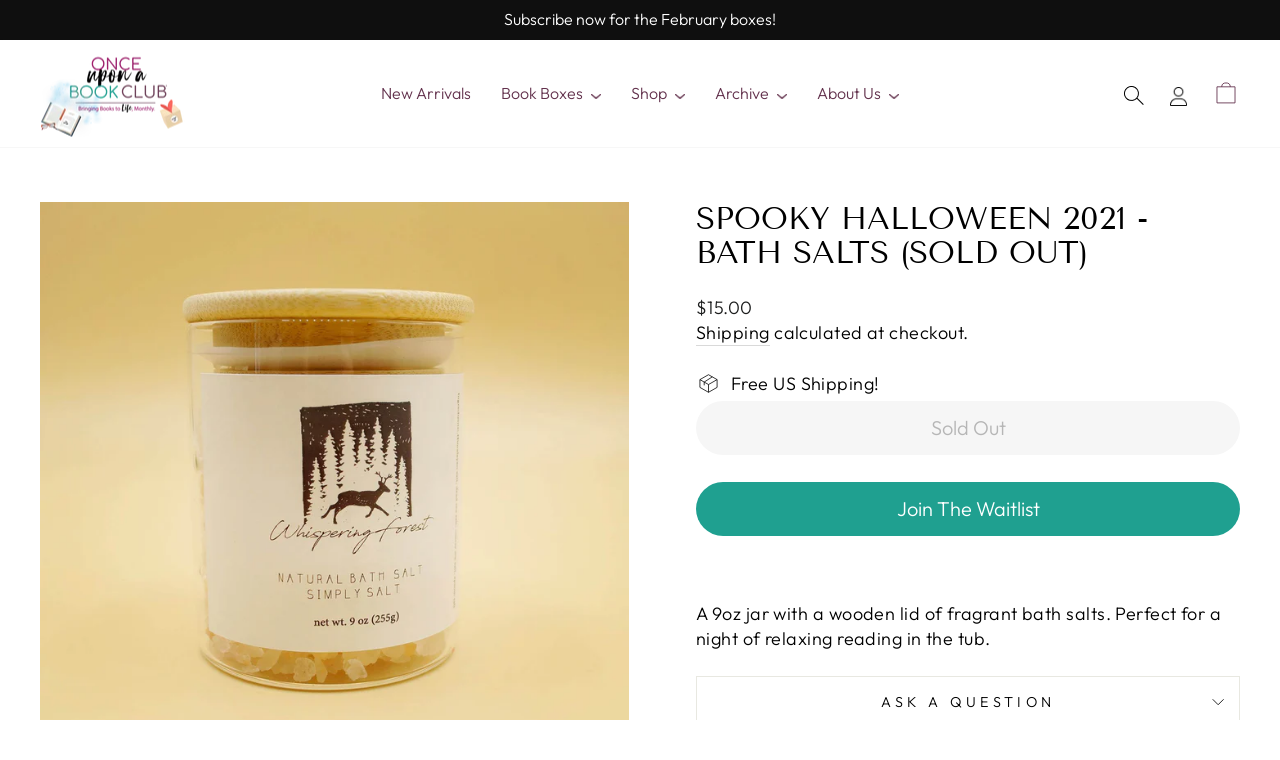

--- FILE ---
content_type: text/html; charset=utf-8
request_url: https://www.onceuponabookclub.com/products/spooky-halloween-bath-salts
body_size: 53381
content:
<!doctype html>
<html class="no-js" lang="en" dir="ltr">
<head>
  <meta charset="utf-8">
  <meta http-equiv="X-UA-Compatible" content="IE=edge,chrome=1">
  <meta name="viewport" content="width=device-width,initial-scale=1">
  <meta name="theme-color" content="#111111">
  <link rel="canonical" href="https://www.onceuponabookclub.com/products/spooky-halloween-bath-salts">
  <link rel="preconnect" href="https://cdn.shopify.com" crossorigin>
  <link rel="preconnect" href="https://fonts.shopifycdn.com" crossorigin>
  <link rel="dns-prefetch" href="https://productreviews.shopifycdn.com">
  <link rel="dns-prefetch" href="https://ajax.googleapis.com">
  <link rel="dns-prefetch" href="https://maps.googleapis.com">
  <link rel="dns-prefetch" href="https://maps.gstatic.com"><link rel="shortcut icon" href="//www.onceuponabookclub.com/cdn/shop/files/OUABC_Favicon_32x32.png?v=1732055842" type="image/x-icon" /><title>Spooky Halloween 2021 - Bath Salts (Sold Out)
&ndash; Once Upon a Book Club
</title>
<meta name="description" content="A 9oz jar with a wooden lid of fragrant bath salts. Perfect for a night of relaxing reading in the tub."><meta property="og:site_name" content="Once Upon a Book Club">
  <meta property="og:url" content="https://www.onceuponabookclub.com/products/spooky-halloween-bath-salts">
  <meta property="og:title" content="Spooky Halloween 2021 - Bath Salts (Sold Out)">
  <meta property="og:type" content="product">
  <meta property="og:description" content="A 9oz jar with a wooden lid of fragrant bath salts. Perfect for a night of relaxing reading in the tub."><meta property="og:image" content="http://www.onceuponabookclub.com/cdn/shop/products/spooky-halloween-2021-bath-salts-32366426292381.jpg?v=1681583621">
    <meta property="og:image:secure_url" content="https://www.onceuponabookclub.com/cdn/shop/products/spooky-halloween-2021-bath-salts-32366426292381.jpg?v=1681583621">
    <meta property="og:image:width" content="2000">
    <meta property="og:image:height" content="2000"><meta name="twitter:site" content="@ouabookclub">
  <meta name="twitter:card" content="summary_large_image">
  <meta name="twitter:title" content="Spooky Halloween 2021 - Bath Salts (Sold Out)">
  <meta name="twitter:description" content="A 9oz jar with a wooden lid of fragrant bath salts. Perfect for a night of relaxing reading in the tub.">
<style data-shopify>@font-face {
  font-family: "Tenor Sans";
  font-weight: 400;
  font-style: normal;
  font-display: swap;
  src: url("//www.onceuponabookclub.com/cdn/fonts/tenor_sans/tenorsans_n4.966071a72c28462a9256039d3e3dc5b0cf314f65.woff2") format("woff2"),
       url("//www.onceuponabookclub.com/cdn/fonts/tenor_sans/tenorsans_n4.2282841d948f9649ba5c3cad6ea46df268141820.woff") format("woff");
}

  @font-face {
  font-family: Outfit;
  font-weight: 300;
  font-style: normal;
  font-display: swap;
  src: url("//www.onceuponabookclub.com/cdn/fonts/outfit/outfit_n3.8c97ae4c4fac7c2ea467a6dc784857f4de7e0e37.woff2") format("woff2"),
       url("//www.onceuponabookclub.com/cdn/fonts/outfit/outfit_n3.b50a189ccde91f9bceee88f207c18c09f0b62a7b.woff") format("woff");
}


  @font-face {
  font-family: Outfit;
  font-weight: 600;
  font-style: normal;
  font-display: swap;
  src: url("//www.onceuponabookclub.com/cdn/fonts/outfit/outfit_n6.dfcbaa80187851df2e8384061616a8eaa1702fdc.woff2") format("woff2"),
       url("//www.onceuponabookclub.com/cdn/fonts/outfit/outfit_n6.88384e9fc3e36038624caccb938f24ea8008a91d.woff") format("woff");
}

  
  
</style><link href="//www.onceuponabookclub.com/cdn/shop/t/20/assets/theme.css?v=46536203297319132401765304491" rel="stylesheet" type="text/css" media="all" />
<style data-shopify>:root {
    --typeHeaderPrimary: "Tenor Sans";
    --typeHeaderFallback: sans-serif;
    --typeHeaderSize: 37px;
    --typeHeaderWeight: 400;
    --typeHeaderLineHeight: 1.1;
    --typeHeaderSpacing: 0.0em;

    --typeBasePrimary:Outfit;
    --typeBaseFallback:sans-serif;
    --typeBaseSize: 16px;
    --typeBaseWeight: 300;
    --typeBaseSpacing: 0.025em;
    --typeBaseLineHeight: 1.4;
    --typeBaselineHeightMinus01: 1.3;

    --typeCollectionTitle: 20px;

    --iconWeight: 2px;
    --iconLinecaps: miter;

    
        --buttonRadius: 0;
    

    --colorGridOverlayOpacity: 0.1;
    }

    .placeholder-content {
    background-image: linear-gradient(100deg, #ffffff 40%, #f7f7f7 63%, #ffffff 79%);
    }</style><script>
    document.documentElement.className = document.documentElement.className.replace('no-js', 'js');
    window.theme = window.theme || {};
    theme.routes = {
      home: "\/",
      cart: "\/cart.js",
      cartPage: "\/cart",
      cartAdd: "\/cart\/add.js",
      cartChange: "\/cart\/change.js",
      search: "\/search",
      predictiveSearch: "\/search\/suggest"
    };
    theme.strings = {
      soldOut: "Sold Out",
      unavailable: "Unavailable",
      inStockLabel: "In stock, ready to ship",
      oneStockLabel: "Low stock - [count] item left",
      otherStockLabel: "Low stock - [count] items left",
      willNotShipUntil: "Ready to ship [date]",
      willBeInStockAfter: "Back in stock [date]",
      waitingForStock: "Inventory on the way",
      savePrice: "Save [saved_amount]",
      cartEmpty: "Your cart is currently empty.",
      cartTermsConfirmation: "You must agree with the terms and conditions of sales to check out",
      searchCollections: "Collections",
      searchPages: "Pages",
      searchArticles: "Articles",
      productFrom: "from ",
      maxQuantity: "You can only have [quantity] of [title] in your cart."
    };
    theme.settings = {
      cartType: "page",
      isCustomerTemplate: false,
      moneyFormat: "${{amount}}",
      saveType: "percent",
      productImageSize: "natural",
      productImageCover: false,
      predictiveSearch: false,
      predictiveSearchType: null,
      predictiveSearchVendor: false,
      predictiveSearchPrice: false,
      quickView: false,
      themeName: 'Impulse',
      themeVersion: "7.4.0"
    };
  </script>

  <script type='text/javascript' src='/apps/wlm/js/wlm-1.1.js?v=2.0'></script>


 
 









<style type="text/css">.wlm-message-pnf{text-align:center}#wlm-pwd-form{padding:30px 0;text-align:center}#wlm-wrapper{display:inline-block}#wlm-pwd-error{display:none;color:#FB8077;text-align:left;margin-top:10px;font-size:1.3rem}#wlm-pwd-error.wlm-error{border:1px solid #FB8077}#wlm-pwd-form-button{display:inline-block !important;height:auto !important;padding:8px 15px !important;background:black;border-radius:0 !important;color:#fff !important;text-decoration:none !important;vertical-align:top}.wlm-instantclick-fix,.wlm-item-selector{position:absolute;z-index:-999;display:none;height:0;width:0;font-size:0;line-height:0}#wlm-pwd-msg{margin-bottom:20px;text-align:left}#wlm-pwd-msg>p{margin-top:0;margin-bottom:0}.wlm-form-holder{display:flex}#wlm-pwd{border-color:black;border-width:1px;border-right:0;padding:0 10px}#wlm-pwd:focus-visible{outline:0}</style>







<script type='text/javascript'>

wlm.navigateByLocation();

wlm.jq(document).ready(function(){
wlm.removeLinks();
});
</script>


  <script>window.performance && window.performance.mark && window.performance.mark('shopify.content_for_header.start');</script><meta name="facebook-domain-verification" content="qg77qrxrmg2ml8qbgaftvw15pfw3fc">
<meta name="google-site-verification" content="5e81NVVjk9ogWU384cz_GNoCYU5UntPllaKUp7DB99Q">
<meta id="shopify-digital-wallet" name="shopify-digital-wallet" content="/26888470580/digital_wallets/dialog">
<meta name="shopify-checkout-api-token" content="2c10720ff54939e5108e49f2a033d4b3">
<meta id="in-context-paypal-metadata" data-shop-id="26888470580" data-venmo-supported="false" data-environment="production" data-locale="en_US" data-paypal-v4="true" data-currency="USD">
<link rel="alternate" hreflang="x-default" href="https://www.onceuponabookclub.com/products/spooky-halloween-bath-salts">
<link rel="alternate" hreflang="en" href="https://www.onceuponabookclub.com/products/spooky-halloween-bath-salts">
<link rel="alternate" hreflang="en-CA" href="https://www.onceuponabookclub.com/en-ca/products/spooky-halloween-bath-salts">
<link rel="alternate" type="application/json+oembed" href="https://www.onceuponabookclub.com/products/spooky-halloween-bath-salts.oembed">
<script async="async" src="/checkouts/internal/preloads.js?locale=en-US"></script>
<link rel="preconnect" href="https://shop.app" crossorigin="anonymous">
<script async="async" src="https://shop.app/checkouts/internal/preloads.js?locale=en-US&shop_id=26888470580" crossorigin="anonymous"></script>
<script id="apple-pay-shop-capabilities" type="application/json">{"shopId":26888470580,"countryCode":"US","currencyCode":"USD","merchantCapabilities":["supports3DS"],"merchantId":"gid:\/\/shopify\/Shop\/26888470580","merchantName":"Once Upon a Book Club","requiredBillingContactFields":["postalAddress","email"],"requiredShippingContactFields":["postalAddress","email"],"shippingType":"shipping","supportedNetworks":["visa","masterCard","amex","discover","elo","jcb"],"total":{"type":"pending","label":"Once Upon a Book Club","amount":"1.00"},"shopifyPaymentsEnabled":true,"supportsSubscriptions":true}</script>
<script id="shopify-features" type="application/json">{"accessToken":"2c10720ff54939e5108e49f2a033d4b3","betas":["rich-media-storefront-analytics"],"domain":"www.onceuponabookclub.com","predictiveSearch":true,"shopId":26888470580,"locale":"en"}</script>
<script>var Shopify = Shopify || {};
Shopify.shop = "once-upon-a-book-club.myshopify.com";
Shopify.locale = "en";
Shopify.currency = {"active":"USD","rate":"1.0"};
Shopify.country = "US";
Shopify.theme = {"name":"Zinc_PN_01_10_2024","id":171174002989,"schema_name":"Impulse","schema_version":"7.4.0","theme_store_id":857,"role":"main"};
Shopify.theme.handle = "null";
Shopify.theme.style = {"id":null,"handle":null};
Shopify.cdnHost = "www.onceuponabookclub.com/cdn";
Shopify.routes = Shopify.routes || {};
Shopify.routes.root = "/";</script>
<script type="module">!function(o){(o.Shopify=o.Shopify||{}).modules=!0}(window);</script>
<script>!function(o){function n(){var o=[];function n(){o.push(Array.prototype.slice.apply(arguments))}return n.q=o,n}var t=o.Shopify=o.Shopify||{};t.loadFeatures=n(),t.autoloadFeatures=n()}(window);</script>
<script>
  window.ShopifyPay = window.ShopifyPay || {};
  window.ShopifyPay.apiHost = "shop.app\/pay";
  window.ShopifyPay.redirectState = null;
</script>
<script id="shop-js-analytics" type="application/json">{"pageType":"product"}</script>
<script defer="defer" async type="module" src="//www.onceuponabookclub.com/cdn/shopifycloud/shop-js/modules/v2/client.init-shop-cart-sync_BT-GjEfc.en.esm.js"></script>
<script defer="defer" async type="module" src="//www.onceuponabookclub.com/cdn/shopifycloud/shop-js/modules/v2/chunk.common_D58fp_Oc.esm.js"></script>
<script defer="defer" async type="module" src="//www.onceuponabookclub.com/cdn/shopifycloud/shop-js/modules/v2/chunk.modal_xMitdFEc.esm.js"></script>
<script type="module">
  await import("//www.onceuponabookclub.com/cdn/shopifycloud/shop-js/modules/v2/client.init-shop-cart-sync_BT-GjEfc.en.esm.js");
await import("//www.onceuponabookclub.com/cdn/shopifycloud/shop-js/modules/v2/chunk.common_D58fp_Oc.esm.js");
await import("//www.onceuponabookclub.com/cdn/shopifycloud/shop-js/modules/v2/chunk.modal_xMitdFEc.esm.js");

  window.Shopify.SignInWithShop?.initShopCartSync?.({"fedCMEnabled":true,"windoidEnabled":true});

</script>
<script defer="defer" async type="module" src="//www.onceuponabookclub.com/cdn/shopifycloud/shop-js/modules/v2/client.payment-terms_Ci9AEqFq.en.esm.js"></script>
<script defer="defer" async type="module" src="//www.onceuponabookclub.com/cdn/shopifycloud/shop-js/modules/v2/chunk.common_D58fp_Oc.esm.js"></script>
<script defer="defer" async type="module" src="//www.onceuponabookclub.com/cdn/shopifycloud/shop-js/modules/v2/chunk.modal_xMitdFEc.esm.js"></script>
<script type="module">
  await import("//www.onceuponabookclub.com/cdn/shopifycloud/shop-js/modules/v2/client.payment-terms_Ci9AEqFq.en.esm.js");
await import("//www.onceuponabookclub.com/cdn/shopifycloud/shop-js/modules/v2/chunk.common_D58fp_Oc.esm.js");
await import("//www.onceuponabookclub.com/cdn/shopifycloud/shop-js/modules/v2/chunk.modal_xMitdFEc.esm.js");

  
</script>
<script>
  window.Shopify = window.Shopify || {};
  if (!window.Shopify.featureAssets) window.Shopify.featureAssets = {};
  window.Shopify.featureAssets['shop-js'] = {"shop-cart-sync":["modules/v2/client.shop-cart-sync_DZOKe7Ll.en.esm.js","modules/v2/chunk.common_D58fp_Oc.esm.js","modules/v2/chunk.modal_xMitdFEc.esm.js"],"init-fed-cm":["modules/v2/client.init-fed-cm_B6oLuCjv.en.esm.js","modules/v2/chunk.common_D58fp_Oc.esm.js","modules/v2/chunk.modal_xMitdFEc.esm.js"],"shop-cash-offers":["modules/v2/client.shop-cash-offers_D2sdYoxE.en.esm.js","modules/v2/chunk.common_D58fp_Oc.esm.js","modules/v2/chunk.modal_xMitdFEc.esm.js"],"shop-login-button":["modules/v2/client.shop-login-button_QeVjl5Y3.en.esm.js","modules/v2/chunk.common_D58fp_Oc.esm.js","modules/v2/chunk.modal_xMitdFEc.esm.js"],"pay-button":["modules/v2/client.pay-button_DXTOsIq6.en.esm.js","modules/v2/chunk.common_D58fp_Oc.esm.js","modules/v2/chunk.modal_xMitdFEc.esm.js"],"shop-button":["modules/v2/client.shop-button_DQZHx9pm.en.esm.js","modules/v2/chunk.common_D58fp_Oc.esm.js","modules/v2/chunk.modal_xMitdFEc.esm.js"],"avatar":["modules/v2/client.avatar_BTnouDA3.en.esm.js"],"init-windoid":["modules/v2/client.init-windoid_CR1B-cfM.en.esm.js","modules/v2/chunk.common_D58fp_Oc.esm.js","modules/v2/chunk.modal_xMitdFEc.esm.js"],"init-shop-for-new-customer-accounts":["modules/v2/client.init-shop-for-new-customer-accounts_C_vY_xzh.en.esm.js","modules/v2/client.shop-login-button_QeVjl5Y3.en.esm.js","modules/v2/chunk.common_D58fp_Oc.esm.js","modules/v2/chunk.modal_xMitdFEc.esm.js"],"init-shop-email-lookup-coordinator":["modules/v2/client.init-shop-email-lookup-coordinator_BI7n9ZSv.en.esm.js","modules/v2/chunk.common_D58fp_Oc.esm.js","modules/v2/chunk.modal_xMitdFEc.esm.js"],"init-shop-cart-sync":["modules/v2/client.init-shop-cart-sync_BT-GjEfc.en.esm.js","modules/v2/chunk.common_D58fp_Oc.esm.js","modules/v2/chunk.modal_xMitdFEc.esm.js"],"shop-toast-manager":["modules/v2/client.shop-toast-manager_DiYdP3xc.en.esm.js","modules/v2/chunk.common_D58fp_Oc.esm.js","modules/v2/chunk.modal_xMitdFEc.esm.js"],"init-customer-accounts":["modules/v2/client.init-customer-accounts_D9ZNqS-Q.en.esm.js","modules/v2/client.shop-login-button_QeVjl5Y3.en.esm.js","modules/v2/chunk.common_D58fp_Oc.esm.js","modules/v2/chunk.modal_xMitdFEc.esm.js"],"init-customer-accounts-sign-up":["modules/v2/client.init-customer-accounts-sign-up_iGw4briv.en.esm.js","modules/v2/client.shop-login-button_QeVjl5Y3.en.esm.js","modules/v2/chunk.common_D58fp_Oc.esm.js","modules/v2/chunk.modal_xMitdFEc.esm.js"],"shop-follow-button":["modules/v2/client.shop-follow-button_CqMgW2wH.en.esm.js","modules/v2/chunk.common_D58fp_Oc.esm.js","modules/v2/chunk.modal_xMitdFEc.esm.js"],"checkout-modal":["modules/v2/client.checkout-modal_xHeaAweL.en.esm.js","modules/v2/chunk.common_D58fp_Oc.esm.js","modules/v2/chunk.modal_xMitdFEc.esm.js"],"shop-login":["modules/v2/client.shop-login_D91U-Q7h.en.esm.js","modules/v2/chunk.common_D58fp_Oc.esm.js","modules/v2/chunk.modal_xMitdFEc.esm.js"],"lead-capture":["modules/v2/client.lead-capture_BJmE1dJe.en.esm.js","modules/v2/chunk.common_D58fp_Oc.esm.js","modules/v2/chunk.modal_xMitdFEc.esm.js"],"payment-terms":["modules/v2/client.payment-terms_Ci9AEqFq.en.esm.js","modules/v2/chunk.common_D58fp_Oc.esm.js","modules/v2/chunk.modal_xMitdFEc.esm.js"]};
</script>
<script>(function() {
  var isLoaded = false;
  function asyncLoad() {
    if (isLoaded) return;
    isLoaded = true;
    var urls = ["https:\/\/static.rechargecdn.com\/assets\/js\/widget.min.js?shop=once-upon-a-book-club.myshopify.com","\/\/cdn.shopify.com\/proxy\/00af7d78a2462690a82531746d63c004f005ea3d891c773b1574d2ed0260d5e6\/faqs-plus.herokuapp.com\/public\/script-tags\/ef-faq-plus-script.min.js?shop=once-upon-a-book-club.myshopify.com\u0026sp-cache-control=cHVibGljLCBtYXgtYWdlPTkwMA","https:\/\/cdn-loyalty.yotpo.com\/loader\/5PuKYpBwLSQynd-yQ4Ulag.js?shop=once-upon-a-book-club.myshopify.com","https:\/\/cdn-app.sealsubscriptions.com\/shopify\/public\/js\/sealsubscriptions.js?shop=once-upon-a-book-club.myshopify.com"];
    for (var i = 0; i < urls.length; i++) {
      var s = document.createElement('script');
      s.type = 'text/javascript';
      s.async = true;
      s.src = urls[i];
      var x = document.getElementsByTagName('script')[0];
      x.parentNode.insertBefore(s, x);
    }
  };
  if(window.attachEvent) {
    window.attachEvent('onload', asyncLoad);
  } else {
    window.addEventListener('load', asyncLoad, false);
  }
})();</script>
<script id="__st">var __st={"a":26888470580,"offset":-25200,"reqid":"e44f044e-bdef-4c12-ba68-8b44aba36555-1769101460","pageurl":"www.onceuponabookclub.com\/products\/spooky-halloween-bath-salts","u":"4629b0806161","p":"product","rtyp":"product","rid":7327674728605};</script>
<script>window.ShopifyPaypalV4VisibilityTracking = true;</script>
<script id="captcha-bootstrap">!function(){'use strict';const t='contact',e='account',n='new_comment',o=[[t,t],['blogs',n],['comments',n],[t,'customer']],c=[[e,'customer_login'],[e,'guest_login'],[e,'recover_customer_password'],[e,'create_customer']],r=t=>t.map((([t,e])=>`form[action*='/${t}']:not([data-nocaptcha='true']) input[name='form_type'][value='${e}']`)).join(','),a=t=>()=>t?[...document.querySelectorAll(t)].map((t=>t.form)):[];function s(){const t=[...o],e=r(t);return a(e)}const i='password',u='form_key',d=['recaptcha-v3-token','g-recaptcha-response','h-captcha-response',i],f=()=>{try{return window.sessionStorage}catch{return}},m='__shopify_v',_=t=>t.elements[u];function p(t,e,n=!1){try{const o=window.sessionStorage,c=JSON.parse(o.getItem(e)),{data:r}=function(t){const{data:e,action:n}=t;return t[m]||n?{data:e,action:n}:{data:t,action:n}}(c);for(const[e,n]of Object.entries(r))t.elements[e]&&(t.elements[e].value=n);n&&o.removeItem(e)}catch(o){console.error('form repopulation failed',{error:o})}}const l='form_type',E='cptcha';function T(t){t.dataset[E]=!0}const w=window,h=w.document,L='Shopify',v='ce_forms',y='captcha';let A=!1;((t,e)=>{const n=(g='f06e6c50-85a8-45c8-87d0-21a2b65856fe',I='https://cdn.shopify.com/shopifycloud/storefront-forms-hcaptcha/ce_storefront_forms_captcha_hcaptcha.v1.5.2.iife.js',D={infoText:'Protected by hCaptcha',privacyText:'Privacy',termsText:'Terms'},(t,e,n)=>{const o=w[L][v],c=o.bindForm;if(c)return c(t,g,e,D).then(n);var r;o.q.push([[t,g,e,D],n]),r=I,A||(h.body.append(Object.assign(h.createElement('script'),{id:'captcha-provider',async:!0,src:r})),A=!0)});var g,I,D;w[L]=w[L]||{},w[L][v]=w[L][v]||{},w[L][v].q=[],w[L][y]=w[L][y]||{},w[L][y].protect=function(t,e){n(t,void 0,e),T(t)},Object.freeze(w[L][y]),function(t,e,n,w,h,L){const[v,y,A,g]=function(t,e,n){const i=e?o:[],u=t?c:[],d=[...i,...u],f=r(d),m=r(i),_=r(d.filter((([t,e])=>n.includes(e))));return[a(f),a(m),a(_),s()]}(w,h,L),I=t=>{const e=t.target;return e instanceof HTMLFormElement?e:e&&e.form},D=t=>v().includes(t);t.addEventListener('submit',(t=>{const e=I(t);if(!e)return;const n=D(e)&&!e.dataset.hcaptchaBound&&!e.dataset.recaptchaBound,o=_(e),c=g().includes(e)&&(!o||!o.value);(n||c)&&t.preventDefault(),c&&!n&&(function(t){try{if(!f())return;!function(t){const e=f();if(!e)return;const n=_(t);if(!n)return;const o=n.value;o&&e.removeItem(o)}(t);const e=Array.from(Array(32),(()=>Math.random().toString(36)[2])).join('');!function(t,e){_(t)||t.append(Object.assign(document.createElement('input'),{type:'hidden',name:u})),t.elements[u].value=e}(t,e),function(t,e){const n=f();if(!n)return;const o=[...t.querySelectorAll(`input[type='${i}']`)].map((({name:t})=>t)),c=[...d,...o],r={};for(const[a,s]of new FormData(t).entries())c.includes(a)||(r[a]=s);n.setItem(e,JSON.stringify({[m]:1,action:t.action,data:r}))}(t,e)}catch(e){console.error('failed to persist form',e)}}(e),e.submit())}));const S=(t,e)=>{t&&!t.dataset[E]&&(n(t,e.some((e=>e===t))),T(t))};for(const o of['focusin','change'])t.addEventListener(o,(t=>{const e=I(t);D(e)&&S(e,y())}));const B=e.get('form_key'),M=e.get(l),P=B&&M;t.addEventListener('DOMContentLoaded',(()=>{const t=y();if(P)for(const e of t)e.elements[l].value===M&&p(e,B);[...new Set([...A(),...v().filter((t=>'true'===t.dataset.shopifyCaptcha))])].forEach((e=>S(e,t)))}))}(h,new URLSearchParams(w.location.search),n,t,e,['guest_login'])})(!0,!0)}();</script>
<script integrity="sha256-4kQ18oKyAcykRKYeNunJcIwy7WH5gtpwJnB7kiuLZ1E=" data-source-attribution="shopify.loadfeatures" defer="defer" src="//www.onceuponabookclub.com/cdn/shopifycloud/storefront/assets/storefront/load_feature-a0a9edcb.js" crossorigin="anonymous"></script>
<script crossorigin="anonymous" defer="defer" src="//www.onceuponabookclub.com/cdn/shopifycloud/storefront/assets/shopify_pay/storefront-65b4c6d7.js?v=20250812"></script>
<script data-source-attribution="shopify.dynamic_checkout.dynamic.init">var Shopify=Shopify||{};Shopify.PaymentButton=Shopify.PaymentButton||{isStorefrontPortableWallets:!0,init:function(){window.Shopify.PaymentButton.init=function(){};var t=document.createElement("script");t.src="https://www.onceuponabookclub.com/cdn/shopifycloud/portable-wallets/latest/portable-wallets.en.js",t.type="module",document.head.appendChild(t)}};
</script>
<script data-source-attribution="shopify.dynamic_checkout.buyer_consent">
  function portableWalletsHideBuyerConsent(e){var t=document.getElementById("shopify-buyer-consent"),n=document.getElementById("shopify-subscription-policy-button");t&&n&&(t.classList.add("hidden"),t.setAttribute("aria-hidden","true"),n.removeEventListener("click",e))}function portableWalletsShowBuyerConsent(e){var t=document.getElementById("shopify-buyer-consent"),n=document.getElementById("shopify-subscription-policy-button");t&&n&&(t.classList.remove("hidden"),t.removeAttribute("aria-hidden"),n.addEventListener("click",e))}window.Shopify?.PaymentButton&&(window.Shopify.PaymentButton.hideBuyerConsent=portableWalletsHideBuyerConsent,window.Shopify.PaymentButton.showBuyerConsent=portableWalletsShowBuyerConsent);
</script>
<script data-source-attribution="shopify.dynamic_checkout.cart.bootstrap">document.addEventListener("DOMContentLoaded",(function(){function t(){return document.querySelector("shopify-accelerated-checkout-cart, shopify-accelerated-checkout")}if(t())Shopify.PaymentButton.init();else{new MutationObserver((function(e,n){t()&&(Shopify.PaymentButton.init(),n.disconnect())})).observe(document.body,{childList:!0,subtree:!0})}}));
</script>
<script id='scb4127' type='text/javascript' async='' src='https://www.onceuponabookclub.com/cdn/shopifycloud/privacy-banner/storefront-banner.js'></script><link id="shopify-accelerated-checkout-styles" rel="stylesheet" media="screen" href="https://www.onceuponabookclub.com/cdn/shopifycloud/portable-wallets/latest/accelerated-checkout-backwards-compat.css" crossorigin="anonymous">
<style id="shopify-accelerated-checkout-cart">
        #shopify-buyer-consent {
  margin-top: 1em;
  display: inline-block;
  width: 100%;
}

#shopify-buyer-consent.hidden {
  display: none;
}

#shopify-subscription-policy-button {
  background: none;
  border: none;
  padding: 0;
  text-decoration: underline;
  font-size: inherit;
  cursor: pointer;
}

#shopify-subscription-policy-button::before {
  box-shadow: none;
}

      </style>

<script>window.performance && window.performance.mark && window.performance.mark('shopify.content_for_header.end');</script>
  

  <script src="//www.onceuponabookclub.com/cdn/shop/t/20/assets/vendor-scripts-v11.js" defer="defer"></script><script src="//www.onceuponabookclub.com/cdn/shop/t/20/assets/theme.js?v=66447858802808184731728046647" defer="defer"></script>


  <link rel="stylesheet" type="text/css" href="https://cdn.jsdelivr.net/npm/slick-carousel@1.8.1/slick/slick.css">

  <style>
    @font-face {
      font-family: 'AryaRegular';
      src: url('https://cdn.shopify.com/s/files/1/0268/8847/0580/files/AryaRegular.ttf?v=1727787373') format('truetype');
      font-weight: normal;
      font-style: normal;
    }
    @font-face {
      font-family: 'AryaBold';
      src: url('https://cdn.shopify.com/s/files/1/0268/8847/0580/files/AryaBold.ttf?v=1727787453') format('truetype');
      font-weight: normal;
      font-style: normal;
    }
    @font-face {
      font-family: 'InterRegular';
      src: url('https://cdn.shopify.com/s/files/1/0268/8847/0580/files/InterRegular.ttf?v=1727788969') format('truetype');
      font-weight: normal;
      font-style: normal;
    }
    @font-face {
      font-family: 'InterMedium';
      src: url('https://cdn.shopify.com/s/files/1/0268/8847/0580/files/InterMedium.ttf?v=1727789057') format('truetype');
      font-weight: normal;
      font-style: normal;
    }
    @font-face {
      font-family: 'InterBold';
      src: url('https://cdn.shopify.com/s/files/1/0268/8847/0580/files/InterBold.ttf?v=1727789142') format('truetype');
      font-weight: normal;
      font-style: normal;
    }
    @font-face {
      font-family: 'InterLight';
      src: url('https://cdn.shopify.com/s/files/1/0268/8847/0580/files/InterLight.ttf?v=1728028164') format('truetype');
      font-weight: normal;
      font-style: normal;
    }
  </style>

  <link href="//www.onceuponabookclub.com/cdn/shop/t/20/assets/stylesheet.css?v=168628732828384938741758316265" rel="stylesheet" type="text/css" media="all" />
  <link href="//www.onceuponabookclub.com/cdn/shop/t/20/assets/custom-style.css?v=178644266859043233001731757885" rel="stylesheet" type="text/css" media="all" />

<!-- BEGIN app block: shopify://apps/judge-me-reviews/blocks/judgeme_core/61ccd3b1-a9f2-4160-9fe9-4fec8413e5d8 --><!-- Start of Judge.me Core -->






<link rel="dns-prefetch" href="https://cdn2.judge.me/cdn/widget_frontend">
<link rel="dns-prefetch" href="https://cdn.judge.me">
<link rel="dns-prefetch" href="https://cdn1.judge.me">
<link rel="dns-prefetch" href="https://api.judge.me">

<script data-cfasync='false' class='jdgm-settings-script'>window.jdgmSettings={"pagination":5,"disable_web_reviews":false,"badge_no_review_text":"No reviews","badge_n_reviews_text":"{{ n }} review/reviews","badge_star_color":"#A10F6A","hide_badge_preview_if_no_reviews":true,"badge_hide_text":false,"enforce_center_preview_badge":false,"widget_title":"Customer Reviews","widget_open_form_text":"Write a review","widget_close_form_text":"Cancel review","widget_refresh_page_text":"Refresh page","widget_summary_text":"Based on {{ number_of_reviews }} review/reviews","widget_no_review_text":"Be the first to write a review","widget_name_field_text":"Display name","widget_verified_name_field_text":"Verified Name (public)","widget_name_placeholder_text":"Display name","widget_required_field_error_text":"This field is required.","widget_email_field_text":"Email address","widget_verified_email_field_text":"Verified Email (private, can not be edited)","widget_email_placeholder_text":"Your email address","widget_email_field_error_text":"Please enter a valid email address.","widget_rating_field_text":"Rating","widget_review_title_field_text":"Review Title","widget_review_title_placeholder_text":"Give your review a title","widget_review_body_field_text":"Review content","widget_review_body_placeholder_text":"Start writing here...","widget_pictures_field_text":"Picture/Video (optional)","widget_submit_review_text":"Submit Review","widget_submit_verified_review_text":"Submit Verified Review","widget_submit_success_msg_with_auto_publish":"Thank you! Please refresh the page in a few moments to see your review. You can remove or edit your review by logging into \u003ca href='https://judge.me/login' target='_blank' rel='nofollow noopener'\u003eJudge.me\u003c/a\u003e","widget_submit_success_msg_no_auto_publish":"Thank you! Your review will be published as soon as it is approved by the shop admin. You can remove or edit your review by logging into \u003ca href='https://judge.me/login' target='_blank' rel='nofollow noopener'\u003eJudge.me\u003c/a\u003e","widget_show_default_reviews_out_of_total_text":"Showing {{ n_reviews_shown }} out of {{ n_reviews }} reviews.","widget_show_all_link_text":"Show all","widget_show_less_link_text":"Show less","widget_author_said_text":"{{ reviewer_name }} said:","widget_days_text":"{{ n }} days ago","widget_weeks_text":"{{ n }} week/weeks ago","widget_months_text":"{{ n }} month/months ago","widget_years_text":"{{ n }} year/years ago","widget_yesterday_text":"Yesterday","widget_today_text":"Today","widget_replied_text":"\u003e\u003e {{ shop_name }} replied:","widget_read_more_text":"Read more","widget_reviewer_name_as_initial":"last_initial","widget_rating_filter_color":"","widget_rating_filter_see_all_text":"See all reviews","widget_sorting_most_recent_text":"Most Recent","widget_sorting_highest_rating_text":"Highest Rating","widget_sorting_lowest_rating_text":"Lowest Rating","widget_sorting_with_pictures_text":"Only Pictures","widget_sorting_most_helpful_text":"Most Helpful","widget_open_question_form_text":"Ask a question","widget_reviews_subtab_text":"Reviews","widget_questions_subtab_text":"Questions","widget_question_label_text":"Question","widget_answer_label_text":"Answer","widget_question_placeholder_text":"Write your question here","widget_submit_question_text":"Submit Question","widget_question_submit_success_text":"Thank you for your question! We will notify you once it gets answered.","widget_star_color":"#A10F6A","verified_badge_text":"Verified","verified_badge_bg_color":"","verified_badge_text_color":"","verified_badge_placement":"left-of-reviewer-name","widget_review_max_height":"","widget_hide_border":true,"widget_social_share":false,"widget_thumb":false,"widget_review_location_show":false,"widget_location_format":"country_iso_code","all_reviews_include_out_of_store_products":true,"all_reviews_out_of_store_text":"(out of store)","all_reviews_pagination":100,"all_reviews_product_name_prefix_text":"about","enable_review_pictures":true,"enable_question_anwser":false,"widget_theme":"carousel","review_date_format":"mm/dd/yyyy","default_sort_method":"highest-rating","widget_product_reviews_subtab_text":"Product Reviews","widget_shop_reviews_subtab_text":"Shop Reviews","widget_other_products_reviews_text":"Reviews for other products","widget_store_reviews_subtab_text":"Store reviews","widget_no_store_reviews_text":"This store hasn't received any reviews yet","widget_web_restriction_product_reviews_text":"This product hasn't received any reviews yet","widget_no_items_text":"No items found","widget_show_more_text":"Show more","widget_write_a_store_review_text":"Write a Store Review","widget_other_languages_heading":"Reviews in Other Languages","widget_translate_review_text":"Translate review to {{ language }}","widget_translating_review_text":"Translating...","widget_show_original_translation_text":"Show original ({{ language }})","widget_translate_review_failed_text":"Review couldn't be translated.","widget_translate_review_retry_text":"Retry","widget_translate_review_try_again_later_text":"Try again later","show_product_url_for_grouped_product":false,"widget_sorting_pictures_first_text":"Pictures First","show_pictures_on_all_rev_page_mobile":false,"show_pictures_on_all_rev_page_desktop":false,"floating_tab_hide_mobile_install_preference":false,"floating_tab_button_name":"★ Reviews","floating_tab_title":"Let customers speak for us","floating_tab_button_color":"","floating_tab_button_background_color":"","floating_tab_url":"","floating_tab_url_enabled":false,"floating_tab_tab_style":"text","all_reviews_text_badge_text":"Customers rate us {{ shop.metafields.judgeme.all_reviews_rating | round: 1 }}/5 based on {{ shop.metafields.judgeme.all_reviews_count }} reviews.","all_reviews_text_badge_text_branded_style":"{{ shop.metafields.judgeme.all_reviews_rating | round: 1 }} out of 5 stars based on {{ shop.metafields.judgeme.all_reviews_count }} reviews","is_all_reviews_text_badge_a_link":false,"show_stars_for_all_reviews_text_badge":false,"all_reviews_text_badge_url":"","all_reviews_text_style":"branded","all_reviews_text_color_style":"judgeme_brand_color","all_reviews_text_color":"#108474","all_reviews_text_show_jm_brand":true,"featured_carousel_show_header":true,"featured_carousel_title":"Let customers speak for us","testimonials_carousel_title":"Customers are saying","videos_carousel_title":"Real customer stories","cards_carousel_title":"Customers are saying","featured_carousel_count_text":"from {{ n }} reviews","featured_carousel_add_link_to_all_reviews_page":false,"featured_carousel_url":"","featured_carousel_show_images":true,"featured_carousel_autoslide_interval":5,"featured_carousel_arrows_on_the_sides":false,"featured_carousel_height":250,"featured_carousel_width":80,"featured_carousel_image_size":0,"featured_carousel_image_height":250,"featured_carousel_arrow_color":"#eeeeee","verified_count_badge_style":"vintage","verified_count_badge_orientation":"horizontal","verified_count_badge_color_style":"judgeme_brand_color","verified_count_badge_color":"#108474","is_verified_count_badge_a_link":false,"verified_count_badge_url":"","verified_count_badge_show_jm_brand":true,"widget_rating_preset_default":5,"widget_first_sub_tab":"product-reviews","widget_show_histogram":false,"widget_histogram_use_custom_color":false,"widget_pagination_use_custom_color":false,"widget_star_use_custom_color":true,"widget_verified_badge_use_custom_color":false,"widget_write_review_use_custom_color":false,"picture_reminder_submit_button":"Upload Pictures","enable_review_videos":false,"mute_video_by_default":false,"widget_sorting_videos_first_text":"Videos First","widget_review_pending_text":"Pending","featured_carousel_items_for_large_screen":3,"social_share_options_order":"Facebook,Twitter","remove_microdata_snippet":true,"disable_json_ld":true,"enable_json_ld_products":false,"preview_badge_show_question_text":false,"preview_badge_no_question_text":"No questions","preview_badge_n_question_text":"{{ number_of_questions }} question/questions","qa_badge_show_icon":false,"qa_badge_position":"same-row","remove_judgeme_branding":true,"widget_add_search_bar":false,"widget_search_bar_placeholder":"Search","widget_sorting_verified_only_text":"Verified only","featured_carousel_theme":"default","featured_carousel_show_rating":true,"featured_carousel_show_title":true,"featured_carousel_show_body":true,"featured_carousel_show_date":false,"featured_carousel_show_reviewer":true,"featured_carousel_show_product":false,"featured_carousel_header_background_color":"#108474","featured_carousel_header_text_color":"#ffffff","featured_carousel_name_product_separator":"reviewed","featured_carousel_full_star_background":"#108474","featured_carousel_empty_star_background":"#dadada","featured_carousel_vertical_theme_background":"#f9fafb","featured_carousel_verified_badge_enable":false,"featured_carousel_verified_badge_color":"#108474","featured_carousel_border_style":"round","featured_carousel_review_line_length_limit":3,"featured_carousel_more_reviews_button_text":"Read more reviews","featured_carousel_view_product_button_text":"View product","all_reviews_page_load_reviews_on":"scroll","all_reviews_page_load_more_text":"Load More Reviews","disable_fb_tab_reviews":false,"enable_ajax_cdn_cache":false,"widget_public_name_text":"displayed publicly like","default_reviewer_name":"John Smith","default_reviewer_name_has_non_latin":true,"widget_reviewer_anonymous":"Anonymous","medals_widget_title":"Judge.me Review Medals","medals_widget_background_color":"#f9fafb","medals_widget_position":"footer_all_pages","medals_widget_border_color":"#f9fafb","medals_widget_verified_text_position":"left","medals_widget_use_monochromatic_version":false,"medals_widget_elements_color":"#108474","show_reviewer_avatar":true,"widget_invalid_yt_video_url_error_text":"Not a YouTube video URL","widget_max_length_field_error_text":"Please enter no more than {0} characters.","widget_show_country_flag":false,"widget_show_collected_via_shop_app":true,"widget_verified_by_shop_badge_style":"light","widget_verified_by_shop_text":"Verified by Shop","widget_show_photo_gallery":false,"widget_load_with_code_splitting":true,"widget_ugc_install_preference":false,"widget_ugc_title":"Made by us, Shared by you","widget_ugc_subtitle":"Tag us to see your picture featured in our page","widget_ugc_arrows_color":"#ffffff","widget_ugc_primary_button_text":"Buy Now","widget_ugc_primary_button_background_color":"#108474","widget_ugc_primary_button_text_color":"#ffffff","widget_ugc_primary_button_border_width":"0","widget_ugc_primary_button_border_style":"none","widget_ugc_primary_button_border_color":"#108474","widget_ugc_primary_button_border_radius":"25","widget_ugc_secondary_button_text":"Load More","widget_ugc_secondary_button_background_color":"#ffffff","widget_ugc_secondary_button_text_color":"#108474","widget_ugc_secondary_button_border_width":"2","widget_ugc_secondary_button_border_style":"solid","widget_ugc_secondary_button_border_color":"#108474","widget_ugc_secondary_button_border_radius":"25","widget_ugc_reviews_button_text":"View Reviews","widget_ugc_reviews_button_background_color":"#ffffff","widget_ugc_reviews_button_text_color":"#108474","widget_ugc_reviews_button_border_width":"2","widget_ugc_reviews_button_border_style":"solid","widget_ugc_reviews_button_border_color":"#108474","widget_ugc_reviews_button_border_radius":"25","widget_ugc_reviews_button_link_to":"judgeme-reviews-page","widget_ugc_show_post_date":true,"widget_ugc_max_width":"800","widget_rating_metafield_value_type":true,"widget_primary_color":"#A10F6A","widget_enable_secondary_color":true,"widget_secondary_color":"#339999","widget_summary_average_rating_text":"{{ average_rating }} out of 5","widget_media_grid_title":"Customer photos \u0026 videos","widget_media_grid_see_more_text":"See more","widget_round_style":true,"widget_show_product_medals":false,"widget_verified_by_judgeme_text":"Verified by Judge.me","widget_show_store_medals":true,"widget_verified_by_judgeme_text_in_store_medals":"Verified by Judge.me","widget_media_field_exceed_quantity_message":"Sorry, we can only accept {{ max_media }} for one review.","widget_media_field_exceed_limit_message":"{{ file_name }} is too large, please select a {{ media_type }} less than {{ size_limit }}MB.","widget_review_submitted_text":"Review Submitted!","widget_question_submitted_text":"Question Submitted!","widget_close_form_text_question":"Cancel","widget_write_your_answer_here_text":"Write your answer here","widget_enabled_branded_link":true,"widget_show_collected_by_judgeme":true,"widget_reviewer_name_color":"","widget_write_review_text_color":"","widget_write_review_bg_color":"","widget_collected_by_judgeme_text":"collected by Judge.me","widget_pagination_type":"standard","widget_load_more_text":"Load More","widget_load_more_color":"#108474","widget_full_review_text":"Full Review","widget_read_more_reviews_text":"Read More Reviews","widget_read_questions_text":"Read Questions","widget_questions_and_answers_text":"Questions \u0026 Answers","widget_verified_by_text":"Verified by","widget_verified_text":"Verified","widget_number_of_reviews_text":"{{ number_of_reviews }} reviews","widget_back_button_text":"Back","widget_next_button_text":"Next","widget_custom_forms_filter_button":"Filters","custom_forms_style":"vertical","widget_show_review_information":false,"how_reviews_are_collected":"How reviews are collected?","widget_show_review_keywords":false,"widget_gdpr_statement":"How we use your data: We'll only contact you about the review you left, and only if necessary. By submitting your review, you agree to Judge.me's \u003ca href='https://judge.me/terms' target='_blank' rel='nofollow noopener'\u003eterms\u003c/a\u003e, \u003ca href='https://judge.me/privacy' target='_blank' rel='nofollow noopener'\u003eprivacy\u003c/a\u003e and \u003ca href='https://judge.me/content-policy' target='_blank' rel='nofollow noopener'\u003econtent\u003c/a\u003e policies.","widget_multilingual_sorting_enabled":false,"widget_translate_review_content_enabled":false,"widget_translate_review_content_method":"manual","popup_widget_review_selection":"automatically_with_pictures","popup_widget_round_border_style":true,"popup_widget_show_title":true,"popup_widget_show_body":true,"popup_widget_show_reviewer":false,"popup_widget_show_product":true,"popup_widget_show_pictures":true,"popup_widget_use_review_picture":true,"popup_widget_show_on_home_page":true,"popup_widget_show_on_product_page":true,"popup_widget_show_on_collection_page":true,"popup_widget_show_on_cart_page":true,"popup_widget_position":"bottom_left","popup_widget_first_review_delay":5,"popup_widget_duration":5,"popup_widget_interval":5,"popup_widget_review_count":5,"popup_widget_hide_on_mobile":true,"review_snippet_widget_round_border_style":true,"review_snippet_widget_card_color":"#FFFFFF","review_snippet_widget_slider_arrows_background_color":"#FFFFFF","review_snippet_widget_slider_arrows_color":"#000000","review_snippet_widget_star_color":"#108474","show_product_variant":false,"all_reviews_product_variant_label_text":"Variant: ","widget_show_verified_branding":false,"widget_ai_summary_title":"Customers say","widget_ai_summary_disclaimer":"AI-powered review summary based on recent customer reviews","widget_show_ai_summary":false,"widget_show_ai_summary_bg":false,"widget_show_review_title_input":true,"redirect_reviewers_invited_via_email":"review_widget","request_store_review_after_product_review":false,"request_review_other_products_in_order":false,"review_form_color_scheme":"default","review_form_corner_style":"square","review_form_star_color":{},"review_form_text_color":"#333333","review_form_background_color":"#ffffff","review_form_field_background_color":"#fafafa","review_form_button_color":{},"review_form_button_text_color":"#ffffff","review_form_modal_overlay_color":"#000000","review_content_screen_title_text":"How would you rate this product?","review_content_introduction_text":"We would love it if you would share a bit about your experience.","store_review_form_title_text":"How would you rate this store?","store_review_form_introduction_text":"We would love it if you would share a bit about your experience.","show_review_guidance_text":true,"one_star_review_guidance_text":"Poor","five_star_review_guidance_text":"Great","customer_information_screen_title_text":"About you","customer_information_introduction_text":"Please tell us more about you.","custom_questions_screen_title_text":"Your experience in more detail","custom_questions_introduction_text":"Here are a few questions to help us understand more about your experience.","review_submitted_screen_title_text":"Thanks for your review!","review_submitted_screen_thank_you_text":"We are processing it and it will appear on the store soon.","review_submitted_screen_email_verification_text":"Please confirm your email by clicking the link we just sent you. This helps us keep reviews authentic.","review_submitted_request_store_review_text":"Would you like to share your experience of shopping with us?","review_submitted_review_other_products_text":"Would you like to review these products?","store_review_screen_title_text":"Would you like to share your experience of shopping with us?","store_review_introduction_text":"We value your feedback and use it to improve. Please share any thoughts or suggestions you have.","reviewer_media_screen_title_picture_text":"Share a picture","reviewer_media_introduction_picture_text":"Upload a photo to support your review.","reviewer_media_screen_title_video_text":"Share a video","reviewer_media_introduction_video_text":"Upload a video to support your review.","reviewer_media_screen_title_picture_or_video_text":"Share a picture or video","reviewer_media_introduction_picture_or_video_text":"Upload a photo or video to support your review.","reviewer_media_youtube_url_text":"Paste your Youtube URL here","advanced_settings_next_step_button_text":"Next","advanced_settings_close_review_button_text":"Close","modal_write_review_flow":false,"write_review_flow_required_text":"Required","write_review_flow_privacy_message_text":"We respect your privacy.","write_review_flow_anonymous_text":"Post review as anonymous","write_review_flow_visibility_text":"This won't be visible to other customers.","write_review_flow_multiple_selection_help_text":"Select as many as you like","write_review_flow_single_selection_help_text":"Select one option","write_review_flow_required_field_error_text":"This field is required","write_review_flow_invalid_email_error_text":"Please enter a valid email address","write_review_flow_max_length_error_text":"Max. {{ max_length }} characters.","write_review_flow_media_upload_text":"\u003cb\u003eClick to upload\u003c/b\u003e or drag and drop","write_review_flow_gdpr_statement":"We'll only contact you about your review if necessary. By submitting your review, you agree to our \u003ca href='https://judge.me/terms' target='_blank' rel='nofollow noopener'\u003eterms and conditions\u003c/a\u003e and \u003ca href='https://judge.me/privacy' target='_blank' rel='nofollow noopener'\u003eprivacy policy\u003c/a\u003e.","rating_only_reviews_enabled":false,"show_negative_reviews_help_screen":false,"new_review_flow_help_screen_rating_threshold":3,"negative_review_resolution_screen_title_text":"Tell us more","negative_review_resolution_text":"Your experience matters to us. If there were issues with your purchase, we're here to help. Feel free to reach out to us, we'd love the opportunity to make things right.","negative_review_resolution_button_text":"Contact us","negative_review_resolution_proceed_with_review_text":"Leave a review","negative_review_resolution_subject":"Issue with purchase from {{ shop_name }}.{{ order_name }}","preview_badge_collection_page_install_status":false,"widget_review_custom_css":"","preview_badge_custom_css":"","preview_badge_stars_count":"5-stars","featured_carousel_custom_css":"","floating_tab_custom_css":"","all_reviews_widget_custom_css":"","medals_widget_custom_css":"","verified_badge_custom_css":"","all_reviews_text_custom_css":"","transparency_badges_collected_via_store_invite":false,"transparency_badges_from_another_provider":false,"transparency_badges_collected_from_store_visitor":false,"transparency_badges_collected_by_verified_review_provider":false,"transparency_badges_earned_reward":false,"transparency_badges_collected_via_store_invite_text":"Review collected via store invitation","transparency_badges_from_another_provider_text":"Review collected from another provider","transparency_badges_collected_from_store_visitor_text":"Review collected from a store visitor","transparency_badges_written_in_google_text":"Review written in Google","transparency_badges_written_in_etsy_text":"Review written in Etsy","transparency_badges_written_in_shop_app_text":"Review written in Shop App","transparency_badges_earned_reward_text":"Review earned a reward for future purchase","product_review_widget_per_page":10,"widget_store_review_label_text":"Review about the store","checkout_comment_extension_title_on_product_page":"Customer Comments","checkout_comment_extension_num_latest_comment_show":5,"checkout_comment_extension_format":"name_and_timestamp","checkout_comment_customer_name":"last_initial","checkout_comment_comment_notification":true,"preview_badge_collection_page_install_preference":false,"preview_badge_home_page_install_preference":false,"preview_badge_product_page_install_preference":false,"review_widget_install_preference":"","review_carousel_install_preference":false,"floating_reviews_tab_install_preference":"none","verified_reviews_count_badge_install_preference":false,"all_reviews_text_install_preference":false,"review_widget_best_location":true,"judgeme_medals_install_preference":false,"review_widget_revamp_enabled":false,"review_widget_qna_enabled":false,"review_widget_header_theme":"minimal","review_widget_widget_title_enabled":true,"review_widget_header_text_size":"medium","review_widget_header_text_weight":"regular","review_widget_average_rating_style":"compact","review_widget_bar_chart_enabled":true,"review_widget_bar_chart_type":"numbers","review_widget_bar_chart_style":"standard","review_widget_expanded_media_gallery_enabled":false,"review_widget_reviews_section_theme":"standard","review_widget_image_style":"thumbnails","review_widget_review_image_ratio":"square","review_widget_stars_size":"medium","review_widget_verified_badge":"standard_text","review_widget_review_title_text_size":"medium","review_widget_review_text_size":"medium","review_widget_review_text_length":"medium","review_widget_number_of_columns_desktop":3,"review_widget_carousel_transition_speed":5,"review_widget_custom_questions_answers_display":"always","review_widget_button_text_color":"#FFFFFF","review_widget_text_color":"#000000","review_widget_lighter_text_color":"#7B7B7B","review_widget_corner_styling":"soft","review_widget_review_word_singular":"review","review_widget_review_word_plural":"reviews","review_widget_voting_label":"Helpful?","review_widget_shop_reply_label":"Reply from {{ shop_name }}:","review_widget_filters_title":"Filters","qna_widget_question_word_singular":"Question","qna_widget_question_word_plural":"Questions","qna_widget_answer_reply_label":"Answer from {{ answerer_name }}:","qna_content_screen_title_text":"Ask a question about this product","qna_widget_question_required_field_error_text":"Please enter your question.","qna_widget_flow_gdpr_statement":"We'll only contact you about your question if necessary. By submitting your question, you agree to our \u003ca href='https://judge.me/terms' target='_blank' rel='nofollow noopener'\u003eterms and conditions\u003c/a\u003e and \u003ca href='https://judge.me/privacy' target='_blank' rel='nofollow noopener'\u003eprivacy policy\u003c/a\u003e.","qna_widget_question_submitted_text":"Thanks for your question!","qna_widget_close_form_text_question":"Close","qna_widget_question_submit_success_text":"We’ll notify you by email when your question is answered.","all_reviews_widget_v2025_enabled":false,"all_reviews_widget_v2025_header_theme":"default","all_reviews_widget_v2025_widget_title_enabled":true,"all_reviews_widget_v2025_header_text_size":"medium","all_reviews_widget_v2025_header_text_weight":"regular","all_reviews_widget_v2025_average_rating_style":"compact","all_reviews_widget_v2025_bar_chart_enabled":true,"all_reviews_widget_v2025_bar_chart_type":"numbers","all_reviews_widget_v2025_bar_chart_style":"standard","all_reviews_widget_v2025_expanded_media_gallery_enabled":false,"all_reviews_widget_v2025_show_store_medals":true,"all_reviews_widget_v2025_show_photo_gallery":true,"all_reviews_widget_v2025_show_review_keywords":false,"all_reviews_widget_v2025_show_ai_summary":false,"all_reviews_widget_v2025_show_ai_summary_bg":false,"all_reviews_widget_v2025_add_search_bar":false,"all_reviews_widget_v2025_default_sort_method":"most-recent","all_reviews_widget_v2025_reviews_per_page":10,"all_reviews_widget_v2025_reviews_section_theme":"default","all_reviews_widget_v2025_image_style":"thumbnails","all_reviews_widget_v2025_review_image_ratio":"square","all_reviews_widget_v2025_stars_size":"medium","all_reviews_widget_v2025_verified_badge":"bold_badge","all_reviews_widget_v2025_review_title_text_size":"medium","all_reviews_widget_v2025_review_text_size":"medium","all_reviews_widget_v2025_review_text_length":"medium","all_reviews_widget_v2025_number_of_columns_desktop":3,"all_reviews_widget_v2025_carousel_transition_speed":5,"all_reviews_widget_v2025_custom_questions_answers_display":"always","all_reviews_widget_v2025_show_product_variant":false,"all_reviews_widget_v2025_show_reviewer_avatar":true,"all_reviews_widget_v2025_reviewer_name_as_initial":"","all_reviews_widget_v2025_review_location_show":false,"all_reviews_widget_v2025_location_format":"","all_reviews_widget_v2025_show_country_flag":false,"all_reviews_widget_v2025_verified_by_shop_badge_style":"light","all_reviews_widget_v2025_social_share":false,"all_reviews_widget_v2025_social_share_options_order":"Facebook,Twitter,LinkedIn,Pinterest","all_reviews_widget_v2025_pagination_type":"standard","all_reviews_widget_v2025_button_text_color":"#FFFFFF","all_reviews_widget_v2025_text_color":"#000000","all_reviews_widget_v2025_lighter_text_color":"#7B7B7B","all_reviews_widget_v2025_corner_styling":"soft","all_reviews_widget_v2025_title":"Customer reviews","all_reviews_widget_v2025_ai_summary_title":"Customers say about this store","all_reviews_widget_v2025_no_review_text":"Be the first to write a review","platform":"shopify","branding_url":"https://app.judge.me/reviews/stores/www.onceuponabookclub.com","branding_text":"Powered by Judge.me","locale":"en","reply_name":"Once Upon a Book Club","widget_version":"3.0","footer":true,"autopublish":true,"review_dates":false,"enable_custom_form":false,"shop_use_review_site":true,"shop_locale":"en","enable_multi_locales_translations":true,"show_review_title_input":true,"review_verification_email_status":"never","can_be_branded":true,"reply_name_text":"Once Upon a Book Club"};</script> <style class='jdgm-settings-style'>.jdgm-xx{left:0}:root{--jdgm-primary-color: #A10F6A;--jdgm-secondary-color: #399;--jdgm-star-color: #A10F6A;--jdgm-write-review-text-color: white;--jdgm-write-review-bg-color: #A10F6A;--jdgm-paginate-color: #A10F6A;--jdgm-border-radius: 10;--jdgm-reviewer-name-color: #A10F6A}.jdgm-histogram__bar-content{background-color:#A10F6A}.jdgm-rev[data-verified-buyer=true] .jdgm-rev__icon.jdgm-rev__icon:after,.jdgm-rev__buyer-badge.jdgm-rev__buyer-badge{color:white;background-color:#A10F6A}.jdgm-review-widget--small .jdgm-gallery.jdgm-gallery .jdgm-gallery__thumbnail-link:nth-child(8) .jdgm-gallery__thumbnail-wrapper.jdgm-gallery__thumbnail-wrapper:before{content:"See more"}@media only screen and (min-width: 768px){.jdgm-gallery.jdgm-gallery .jdgm-gallery__thumbnail-link:nth-child(8) .jdgm-gallery__thumbnail-wrapper.jdgm-gallery__thumbnail-wrapper:before{content:"See more"}}.jdgm-preview-badge .jdgm-star.jdgm-star{color:#A10F6A}.jdgm-prev-badge[data-average-rating='0.00']{display:none !important}.jdgm-rev .jdgm-rev__timestamp,.jdgm-quest .jdgm-rev__timestamp,.jdgm-carousel-item__timestamp{display:none !important}.jdgm-widget.jdgm-all-reviews-widget,.jdgm-widget .jdgm-rev-widg{border:none;padding:0}.jdgm-author-fullname{display:none !important}.jdgm-author-all-initials{display:none !important}.jdgm-rev-widg__title{visibility:hidden}.jdgm-rev-widg__summary-text{visibility:hidden}.jdgm-prev-badge__text{visibility:hidden}.jdgm-rev__prod-link-prefix:before{content:'about'}.jdgm-rev__variant-label:before{content:'Variant: '}.jdgm-rev__out-of-store-text:before{content:'(out of store)'}@media only screen and (min-width: 768px){.jdgm-rev__pics .jdgm-rev_all-rev-page-picture-separator,.jdgm-rev__pics .jdgm-rev__product-picture{display:none}}@media only screen and (max-width: 768px){.jdgm-rev__pics .jdgm-rev_all-rev-page-picture-separator,.jdgm-rev__pics .jdgm-rev__product-picture{display:none}}.jdgm-preview-badge[data-template="product"]{display:none !important}.jdgm-preview-badge[data-template="collection"]{display:none !important}.jdgm-preview-badge[data-template="index"]{display:none !important}.jdgm-verified-count-badget[data-from-snippet="true"]{display:none !important}.jdgm-carousel-wrapper[data-from-snippet="true"]{display:none !important}.jdgm-all-reviews-text[data-from-snippet="true"]{display:none !important}.jdgm-medals-section[data-from-snippet="true"]{display:none !important}.jdgm-ugc-media-wrapper[data-from-snippet="true"]{display:none !important}.jdgm-histogram{display:none !important}.jdgm-widget .jdgm-sort-dropdown-wrapper{margin-top:12px}.jdgm-rev__transparency-badge[data-badge-type="review_collected_via_store_invitation"]{display:none !important}.jdgm-rev__transparency-badge[data-badge-type="review_collected_from_another_provider"]{display:none !important}.jdgm-rev__transparency-badge[data-badge-type="review_collected_from_store_visitor"]{display:none !important}.jdgm-rev__transparency-badge[data-badge-type="review_written_in_etsy"]{display:none !important}.jdgm-rev__transparency-badge[data-badge-type="review_written_in_google_business"]{display:none !important}.jdgm-rev__transparency-badge[data-badge-type="review_written_in_shop_app"]{display:none !important}.jdgm-rev__transparency-badge[data-badge-type="review_earned_for_future_purchase"]{display:none !important}.jdgm-review-snippet-widget .jdgm-rev-snippet-widget__cards-container .jdgm-rev-snippet-card{border-radius:8px;background:#fff}.jdgm-review-snippet-widget .jdgm-rev-snippet-widget__cards-container .jdgm-rev-snippet-card__rev-rating .jdgm-star{color:#108474}.jdgm-review-snippet-widget .jdgm-rev-snippet-widget__prev-btn,.jdgm-review-snippet-widget .jdgm-rev-snippet-widget__next-btn{border-radius:50%;background:#fff}.jdgm-review-snippet-widget .jdgm-rev-snippet-widget__prev-btn>svg,.jdgm-review-snippet-widget .jdgm-rev-snippet-widget__next-btn>svg{fill:#000}.jdgm-full-rev-modal.rev-snippet-widget .jm-mfp-container .jm-mfp-content,.jdgm-full-rev-modal.rev-snippet-widget .jm-mfp-container .jdgm-full-rev__icon,.jdgm-full-rev-modal.rev-snippet-widget .jm-mfp-container .jdgm-full-rev__pic-img,.jdgm-full-rev-modal.rev-snippet-widget .jm-mfp-container .jdgm-full-rev__reply{border-radius:8px}.jdgm-full-rev-modal.rev-snippet-widget .jm-mfp-container .jdgm-full-rev[data-verified-buyer="true"] .jdgm-full-rev__icon::after{border-radius:8px}.jdgm-full-rev-modal.rev-snippet-widget .jm-mfp-container .jdgm-full-rev .jdgm-rev__buyer-badge{border-radius:calc( 8px / 2 )}.jdgm-full-rev-modal.rev-snippet-widget .jm-mfp-container .jdgm-full-rev .jdgm-full-rev__replier::before{content:'Once Upon a Book Club'}.jdgm-full-rev-modal.rev-snippet-widget .jm-mfp-container .jdgm-full-rev .jdgm-full-rev__product-button{border-radius:calc( 8px * 6 )}
</style> <style class='jdgm-settings-style'></style> <script data-cfasync="false" type="text/javascript" async src="https://cdnwidget.judge.me/widget_v3/theme/carousel.js" id="judgeme_widget_carousel_js"></script>
<link id="judgeme_widget_carousel_css" rel="stylesheet" type="text/css" media="nope!" onload="this.media='all'" href="https://cdnwidget.judge.me/widget_v3/theme/carousel.css">

  
  
  
  <style class='jdgm-miracle-styles'>
  @-webkit-keyframes jdgm-spin{0%{-webkit-transform:rotate(0deg);-ms-transform:rotate(0deg);transform:rotate(0deg)}100%{-webkit-transform:rotate(359deg);-ms-transform:rotate(359deg);transform:rotate(359deg)}}@keyframes jdgm-spin{0%{-webkit-transform:rotate(0deg);-ms-transform:rotate(0deg);transform:rotate(0deg)}100%{-webkit-transform:rotate(359deg);-ms-transform:rotate(359deg);transform:rotate(359deg)}}@font-face{font-family:'JudgemeStar';src:url("[data-uri]") format("woff");font-weight:normal;font-style:normal}.jdgm-star{font-family:'JudgemeStar';display:inline !important;text-decoration:none !important;padding:0 4px 0 0 !important;margin:0 !important;font-weight:bold;opacity:1;-webkit-font-smoothing:antialiased;-moz-osx-font-smoothing:grayscale}.jdgm-star:hover{opacity:1}.jdgm-star:last-of-type{padding:0 !important}.jdgm-star.jdgm--on:before{content:"\e000"}.jdgm-star.jdgm--off:before{content:"\e001"}.jdgm-star.jdgm--half:before{content:"\e002"}.jdgm-widget *{margin:0;line-height:1.4;-webkit-box-sizing:border-box;-moz-box-sizing:border-box;box-sizing:border-box;-webkit-overflow-scrolling:touch}.jdgm-hidden{display:none !important;visibility:hidden !important}.jdgm-temp-hidden{display:none}.jdgm-spinner{width:40px;height:40px;margin:auto;border-radius:50%;border-top:2px solid #eee;border-right:2px solid #eee;border-bottom:2px solid #eee;border-left:2px solid #ccc;-webkit-animation:jdgm-spin 0.8s infinite linear;animation:jdgm-spin 0.8s infinite linear}.jdgm-prev-badge{display:block !important}

</style>


  
  
   


<script data-cfasync='false' class='jdgm-script'>
!function(e){window.jdgm=window.jdgm||{},jdgm.CDN_HOST="https://cdn2.judge.me/cdn/widget_frontend/",jdgm.CDN_HOST_ALT="https://cdn2.judge.me/cdn/widget_frontend/",jdgm.API_HOST="https://api.judge.me/",jdgm.CDN_BASE_URL="https://cdn.shopify.com/extensions/019be6a6-320f-7c73-92c7-4f8bef39e89f/judgeme-extensions-312/assets/",
jdgm.docReady=function(d){(e.attachEvent?"complete"===e.readyState:"loading"!==e.readyState)?
setTimeout(d,0):e.addEventListener("DOMContentLoaded",d)},jdgm.loadCSS=function(d,t,o,a){
!o&&jdgm.loadCSS.requestedUrls.indexOf(d)>=0||(jdgm.loadCSS.requestedUrls.push(d),
(a=e.createElement("link")).rel="stylesheet",a.class="jdgm-stylesheet",a.media="nope!",
a.href=d,a.onload=function(){this.media="all",t&&setTimeout(t)},e.body.appendChild(a))},
jdgm.loadCSS.requestedUrls=[],jdgm.loadJS=function(e,d){var t=new XMLHttpRequest;
t.onreadystatechange=function(){4===t.readyState&&(Function(t.response)(),d&&d(t.response))},
t.open("GET",e),t.onerror=function(){if(e.indexOf(jdgm.CDN_HOST)===0&&jdgm.CDN_HOST_ALT!==jdgm.CDN_HOST){var f=e.replace(jdgm.CDN_HOST,jdgm.CDN_HOST_ALT);jdgm.loadJS(f,d)}},t.send()},jdgm.docReady((function(){(window.jdgmLoadCSS||e.querySelectorAll(
".jdgm-widget, .jdgm-all-reviews-page").length>0)&&(jdgmSettings.widget_load_with_code_splitting?
parseFloat(jdgmSettings.widget_version)>=3?jdgm.loadCSS(jdgm.CDN_HOST+"widget_v3/base.css"):
jdgm.loadCSS(jdgm.CDN_HOST+"widget/base.css"):jdgm.loadCSS(jdgm.CDN_HOST+"shopify_v2.css"),
jdgm.loadJS(jdgm.CDN_HOST+"loa"+"der.js"))}))}(document);
</script>
<noscript><link rel="stylesheet" type="text/css" media="all" href="https://cdn2.judge.me/cdn/widget_frontend/shopify_v2.css"></noscript>

<!-- BEGIN app snippet: theme_fix_tags --><script>
  (function() {
    var jdgmThemeFixes = null;
    if (!jdgmThemeFixes) return;
    var thisThemeFix = jdgmThemeFixes[Shopify.theme.id];
    if (!thisThemeFix) return;

    if (thisThemeFix.html) {
      document.addEventListener("DOMContentLoaded", function() {
        var htmlDiv = document.createElement('div');
        htmlDiv.classList.add('jdgm-theme-fix-html');
        htmlDiv.innerHTML = thisThemeFix.html;
        document.body.append(htmlDiv);
      });
    };

    if (thisThemeFix.css) {
      var styleTag = document.createElement('style');
      styleTag.classList.add('jdgm-theme-fix-style');
      styleTag.innerHTML = thisThemeFix.css;
      document.head.append(styleTag);
    };

    if (thisThemeFix.js) {
      var scriptTag = document.createElement('script');
      scriptTag.classList.add('jdgm-theme-fix-script');
      scriptTag.innerHTML = thisThemeFix.js;
      document.head.append(scriptTag);
    };
  })();
</script>
<!-- END app snippet -->
<!-- End of Judge.me Core -->



<!-- END app block --><!-- BEGIN app block: shopify://apps/yotpo-loyalty-rewards/blocks/loader-app-embed-block/2f9660df-5018-4e02-9868-ee1fb88d6ccd -->
    <script src="https://cdn-widgetsrepository.yotpo.com/v1/loader/5PuKYpBwLSQynd-yQ4Ulag" async></script>




<!-- END app block --><!-- BEGIN app block: shopify://apps/uppromote-affiliate/blocks/core-script/64c32457-930d-4cb9-9641-e24c0d9cf1f4 --><!-- BEGIN app snippet: core-metafields-setting --><!--suppress ES6ConvertVarToLetConst -->
<script type="application/json" id="core-uppromote-settings">{"app_env":{"env":"production"},"message_bar_setting":{"referral_enable":0,"referral_content":"You're shopping with {affiliate_name}!","referral_font":"Poppins","referral_font_size":14,"referral_text_color":"#ffffff","referral_background_color":"#338FB1","not_referral_enable":0,"not_referral_content":"Enjoy your time.","not_referral_font":"Poppins","not_referral_font_size":14,"not_referral_text_color":"#ffffff","not_referral_background_color":"#338FB1"}}</script>
<script type="application/json" id="core-uppromote-cart">{"note":null,"attributes":{},"original_total_price":0,"total_price":0,"total_discount":0,"total_weight":0.0,"item_count":0,"items":[],"requires_shipping":false,"currency":"USD","items_subtotal_price":0,"cart_level_discount_applications":[],"checkout_charge_amount":0}</script>
<script id="core-uppromote-quick-store-tracking-vars">
    function getDocumentContext(){const{href:a,hash:b,host:c,hostname:d,origin:e,pathname:f,port:g,protocol:h,search:i}=window.location,j=document.referrer,k=document.characterSet,l=document.title;return{location:{href:a,hash:b,host:c,hostname:d,origin:e,pathname:f,port:g,protocol:h,search:i},referrer:j||document.location.href,characterSet:k,title:l}}function getNavigatorContext(){const{language:a,cookieEnabled:b,languages:c,userAgent:d}=navigator;return{language:a,cookieEnabled:b,languages:c,userAgent:d}}function getWindowContext(){const{innerHeight:a,innerWidth:b,outerHeight:c,outerWidth:d,origin:e,screen:{height:j,width:k},screenX:f,screenY:g,scrollX:h,scrollY:i}=window;return{innerHeight:a,innerWidth:b,outerHeight:c,outerWidth:d,origin:e,screen:{screenHeight:j,screenWidth:k},screenX:f,screenY:g,scrollX:h,scrollY:i,location:getDocumentContext().location}}function getContext(){return{document:getDocumentContext(),navigator:getNavigatorContext(),window:getWindowContext()}}
    if (window.location.href.includes('?sca_ref=')) {
        localStorage.setItem('__up_lastViewedPageContext', JSON.stringify({
            context: getContext(),
            timestamp: new Date().toISOString(),
        }))
    }
</script>

<script id="core-uppromote-setting-booster">
    var UpPromoteCoreSettings = JSON.parse(document.getElementById('core-uppromote-settings').textContent)
    UpPromoteCoreSettings.currentCart = JSON.parse(document.getElementById('core-uppromote-cart')?.textContent || '{}')
    const idToClean = ['core-uppromote-settings', 'core-uppromote-cart', 'core-uppromote-setting-booster', 'core-uppromote-quick-store-tracking-vars']
    idToClean.forEach(id => {
        document.getElementById(id)?.remove()
    })
</script>
<!-- END app snippet -->


<!-- END app block --><script src="https://cdn.shopify.com/extensions/019be6a6-320f-7c73-92c7-4f8bef39e89f/judgeme-extensions-312/assets/loader.js" type="text/javascript" defer="defer"></script>
<script src="https://cdn.shopify.com/extensions/019be000-45e5-7dd5-bf55-19547a0e17ba/cartbite-76/assets/cartbite-embed.js" type="text/javascript" defer="defer"></script>
<script src="https://cdn.shopify.com/extensions/019be3ca-b096-7794-a07a-cc1297362ed9/app-108/assets/core.min.js" type="text/javascript" defer="defer"></script>
<script src="https://cdn.shopify.com/extensions/019a0131-ca1b-7172-a6b1-2fadce39ca6e/accessibly-28/assets/acc-main.js" type="text/javascript" defer="defer"></script>
<script src="https://cdn.shopify.com/extensions/019bc5da-5ba6-7e9a-9888-a6222a70d7c3/js-client-214/assets/pushowl-shopify.js" type="text/javascript" defer="defer"></script>
<link href="https://monorail-edge.shopifysvc.com" rel="dns-prefetch">
<script>(function(){if ("sendBeacon" in navigator && "performance" in window) {try {var session_token_from_headers = performance.getEntriesByType('navigation')[0].serverTiming.find(x => x.name == '_s').description;} catch {var session_token_from_headers = undefined;}var session_cookie_matches = document.cookie.match(/_shopify_s=([^;]*)/);var session_token_from_cookie = session_cookie_matches && session_cookie_matches.length === 2 ? session_cookie_matches[1] : "";var session_token = session_token_from_headers || session_token_from_cookie || "";function handle_abandonment_event(e) {var entries = performance.getEntries().filter(function(entry) {return /monorail-edge.shopifysvc.com/.test(entry.name);});if (!window.abandonment_tracked && entries.length === 0) {window.abandonment_tracked = true;var currentMs = Date.now();var navigation_start = performance.timing.navigationStart;var payload = {shop_id: 26888470580,url: window.location.href,navigation_start,duration: currentMs - navigation_start,session_token,page_type: "product"};window.navigator.sendBeacon("https://monorail-edge.shopifysvc.com/v1/produce", JSON.stringify({schema_id: "online_store_buyer_site_abandonment/1.1",payload: payload,metadata: {event_created_at_ms: currentMs,event_sent_at_ms: currentMs}}));}}window.addEventListener('pagehide', handle_abandonment_event);}}());</script>
<script id="web-pixels-manager-setup">(function e(e,d,r,n,o){if(void 0===o&&(o={}),!Boolean(null===(a=null===(i=window.Shopify)||void 0===i?void 0:i.analytics)||void 0===a?void 0:a.replayQueue)){var i,a;window.Shopify=window.Shopify||{};var t=window.Shopify;t.analytics=t.analytics||{};var s=t.analytics;s.replayQueue=[],s.publish=function(e,d,r){return s.replayQueue.push([e,d,r]),!0};try{self.performance.mark("wpm:start")}catch(e){}var l=function(){var e={modern:/Edge?\/(1{2}[4-9]|1[2-9]\d|[2-9]\d{2}|\d{4,})\.\d+(\.\d+|)|Firefox\/(1{2}[4-9]|1[2-9]\d|[2-9]\d{2}|\d{4,})\.\d+(\.\d+|)|Chrom(ium|e)\/(9{2}|\d{3,})\.\d+(\.\d+|)|(Maci|X1{2}).+ Version\/(15\.\d+|(1[6-9]|[2-9]\d|\d{3,})\.\d+)([,.]\d+|)( \(\w+\)|)( Mobile\/\w+|) Safari\/|Chrome.+OPR\/(9{2}|\d{3,})\.\d+\.\d+|(CPU[ +]OS|iPhone[ +]OS|CPU[ +]iPhone|CPU IPhone OS|CPU iPad OS)[ +]+(15[._]\d+|(1[6-9]|[2-9]\d|\d{3,})[._]\d+)([._]\d+|)|Android:?[ /-](13[3-9]|1[4-9]\d|[2-9]\d{2}|\d{4,})(\.\d+|)(\.\d+|)|Android.+Firefox\/(13[5-9]|1[4-9]\d|[2-9]\d{2}|\d{4,})\.\d+(\.\d+|)|Android.+Chrom(ium|e)\/(13[3-9]|1[4-9]\d|[2-9]\d{2}|\d{4,})\.\d+(\.\d+|)|SamsungBrowser\/([2-9]\d|\d{3,})\.\d+/,legacy:/Edge?\/(1[6-9]|[2-9]\d|\d{3,})\.\d+(\.\d+|)|Firefox\/(5[4-9]|[6-9]\d|\d{3,})\.\d+(\.\d+|)|Chrom(ium|e)\/(5[1-9]|[6-9]\d|\d{3,})\.\d+(\.\d+|)([\d.]+$|.*Safari\/(?![\d.]+ Edge\/[\d.]+$))|(Maci|X1{2}).+ Version\/(10\.\d+|(1[1-9]|[2-9]\d|\d{3,})\.\d+)([,.]\d+|)( \(\w+\)|)( Mobile\/\w+|) Safari\/|Chrome.+OPR\/(3[89]|[4-9]\d|\d{3,})\.\d+\.\d+|(CPU[ +]OS|iPhone[ +]OS|CPU[ +]iPhone|CPU IPhone OS|CPU iPad OS)[ +]+(10[._]\d+|(1[1-9]|[2-9]\d|\d{3,})[._]\d+)([._]\d+|)|Android:?[ /-](13[3-9]|1[4-9]\d|[2-9]\d{2}|\d{4,})(\.\d+|)(\.\d+|)|Mobile Safari.+OPR\/([89]\d|\d{3,})\.\d+\.\d+|Android.+Firefox\/(13[5-9]|1[4-9]\d|[2-9]\d{2}|\d{4,})\.\d+(\.\d+|)|Android.+Chrom(ium|e)\/(13[3-9]|1[4-9]\d|[2-9]\d{2}|\d{4,})\.\d+(\.\d+|)|Android.+(UC? ?Browser|UCWEB|U3)[ /]?(15\.([5-9]|\d{2,})|(1[6-9]|[2-9]\d|\d{3,})\.\d+)\.\d+|SamsungBrowser\/(5\.\d+|([6-9]|\d{2,})\.\d+)|Android.+MQ{2}Browser\/(14(\.(9|\d{2,})|)|(1[5-9]|[2-9]\d|\d{3,})(\.\d+|))(\.\d+|)|K[Aa][Ii]OS\/(3\.\d+|([4-9]|\d{2,})\.\d+)(\.\d+|)/},d=e.modern,r=e.legacy,n=navigator.userAgent;return n.match(d)?"modern":n.match(r)?"legacy":"unknown"}(),u="modern"===l?"modern":"legacy",c=(null!=n?n:{modern:"",legacy:""})[u],f=function(e){return[e.baseUrl,"/wpm","/b",e.hashVersion,"modern"===e.buildTarget?"m":"l",".js"].join("")}({baseUrl:d,hashVersion:r,buildTarget:u}),m=function(e){var d=e.version,r=e.bundleTarget,n=e.surface,o=e.pageUrl,i=e.monorailEndpoint;return{emit:function(e){var a=e.status,t=e.errorMsg,s=(new Date).getTime(),l=JSON.stringify({metadata:{event_sent_at_ms:s},events:[{schema_id:"web_pixels_manager_load/3.1",payload:{version:d,bundle_target:r,page_url:o,status:a,surface:n,error_msg:t},metadata:{event_created_at_ms:s}}]});if(!i)return console&&console.warn&&console.warn("[Web Pixels Manager] No Monorail endpoint provided, skipping logging."),!1;try{return self.navigator.sendBeacon.bind(self.navigator)(i,l)}catch(e){}var u=new XMLHttpRequest;try{return u.open("POST",i,!0),u.setRequestHeader("Content-Type","text/plain"),u.send(l),!0}catch(e){return console&&console.warn&&console.warn("[Web Pixels Manager] Got an unhandled error while logging to Monorail."),!1}}}}({version:r,bundleTarget:l,surface:e.surface,pageUrl:self.location.href,monorailEndpoint:e.monorailEndpoint});try{o.browserTarget=l,function(e){var d=e.src,r=e.async,n=void 0===r||r,o=e.onload,i=e.onerror,a=e.sri,t=e.scriptDataAttributes,s=void 0===t?{}:t,l=document.createElement("script"),u=document.querySelector("head"),c=document.querySelector("body");if(l.async=n,l.src=d,a&&(l.integrity=a,l.crossOrigin="anonymous"),s)for(var f in s)if(Object.prototype.hasOwnProperty.call(s,f))try{l.dataset[f]=s[f]}catch(e){}if(o&&l.addEventListener("load",o),i&&l.addEventListener("error",i),u)u.appendChild(l);else{if(!c)throw new Error("Did not find a head or body element to append the script");c.appendChild(l)}}({src:f,async:!0,onload:function(){if(!function(){var e,d;return Boolean(null===(d=null===(e=window.Shopify)||void 0===e?void 0:e.analytics)||void 0===d?void 0:d.initialized)}()){var d=window.webPixelsManager.init(e)||void 0;if(d){var r=window.Shopify.analytics;r.replayQueue.forEach((function(e){var r=e[0],n=e[1],o=e[2];d.publishCustomEvent(r,n,o)})),r.replayQueue=[],r.publish=d.publishCustomEvent,r.visitor=d.visitor,r.initialized=!0}}},onerror:function(){return m.emit({status:"failed",errorMsg:"".concat(f," has failed to load")})},sri:function(e){var d=/^sha384-[A-Za-z0-9+/=]+$/;return"string"==typeof e&&d.test(e)}(c)?c:"",scriptDataAttributes:o}),m.emit({status:"loading"})}catch(e){m.emit({status:"failed",errorMsg:(null==e?void 0:e.message)||"Unknown error"})}}})({shopId: 26888470580,storefrontBaseUrl: "https://www.onceuponabookclub.com",extensionsBaseUrl: "https://extensions.shopifycdn.com/cdn/shopifycloud/web-pixels-manager",monorailEndpoint: "https://monorail-edge.shopifysvc.com/unstable/produce_batch",surface: "storefront-renderer",enabledBetaFlags: ["2dca8a86"],webPixelsConfigList: [{"id":"1580335405","configuration":"{\"subdomain\": \"once-upon-a-book-club\"}","eventPayloadVersion":"v1","runtimeContext":"STRICT","scriptVersion":"69e1bed23f1568abe06fb9d113379033","type":"APP","apiClientId":1615517,"privacyPurposes":["ANALYTICS","MARKETING","SALE_OF_DATA"],"dataSharingAdjustments":{"protectedCustomerApprovalScopes":["read_customer_address","read_customer_email","read_customer_name","read_customer_personal_data","read_customer_phone"]}},{"id":"1409745197","configuration":"{\"store_id\":\"140074\",\"environment\":\"prod\"}","eventPayloadVersion":"v1","runtimeContext":"STRICT","scriptVersion":"e1b3f843f8a910884b33e33e956dd640","type":"APP","apiClientId":294517,"privacyPurposes":[],"dataSharingAdjustments":{"protectedCustomerApprovalScopes":["read_customer_address","read_customer_email","read_customer_name","read_customer_personal_data","read_customer_phone"]}},{"id":"1358430509","configuration":"{\"pixel_id\":\"126485361319692\",\"pixel_type\":\"facebook_pixel\"}","eventPayloadVersion":"v1","runtimeContext":"OPEN","scriptVersion":"ca16bc87fe92b6042fbaa3acc2fbdaa6","type":"APP","apiClientId":2329312,"privacyPurposes":["ANALYTICS","MARKETING","SALE_OF_DATA"],"dataSharingAdjustments":{"protectedCustomerApprovalScopes":["read_customer_address","read_customer_email","read_customer_name","read_customer_personal_data","read_customer_phone"]}},{"id":"1294401837","configuration":"{\"webPixelName\":\"Judge.me\"}","eventPayloadVersion":"v1","runtimeContext":"STRICT","scriptVersion":"34ad157958823915625854214640f0bf","type":"APP","apiClientId":683015,"privacyPurposes":["ANALYTICS"],"dataSharingAdjustments":{"protectedCustomerApprovalScopes":["read_customer_email","read_customer_name","read_customer_personal_data","read_customer_phone"]}},{"id":"1224180013","configuration":"{\"config\":\"{\\\"google_tag_ids\\\":[\\\"G-NR7V9LLC8B\\\"],\\\"target_country\\\":\\\"US\\\",\\\"gtag_events\\\":[{\\\"type\\\":\\\"search\\\",\\\"action_label\\\":[\\\"G-NR7V9LLC8B\\\",\\\"AW-16467826360\\\/cx75CN6G8pkZELitvKw9\\\"]},{\\\"type\\\":\\\"begin_checkout\\\",\\\"action_label\\\":[\\\"G-NR7V9LLC8B\\\",\\\"AW-16467826360\\\/-HdTCNyH8pkZELitvKw9\\\"]},{\\\"type\\\":\\\"view_item\\\",\\\"action_label\\\":[\\\"G-NR7V9LLC8B\\\",\\\"AW-16467826360\\\/FPODCNuG8pkZELitvKw9\\\"]},{\\\"type\\\":\\\"purchase\\\",\\\"action_label\\\":[\\\"G-NR7V9LLC8B\\\",\\\"AW-16467826360\\\/Gqw-CNWG8pkZELitvKw9\\\"]},{\\\"type\\\":\\\"page_view\\\",\\\"action_label\\\":[\\\"G-NR7V9LLC8B\\\",\\\"AW-16467826360\\\/LraoCNiG8pkZELitvKw9\\\"]},{\\\"type\\\":\\\"add_payment_info\\\",\\\"action_label\\\":[\\\"G-NR7V9LLC8B\\\",\\\"AW-16467826360\\\/4LiGCN-H8pkZELitvKw9\\\"]},{\\\"type\\\":\\\"add_to_cart\\\",\\\"action_label\\\":[\\\"G-NR7V9LLC8B\\\",\\\"AW-16467826360\\\/1CJrCNmH8pkZELitvKw9\\\"]}],\\\"enable_monitoring_mode\\\":false}\"}","eventPayloadVersion":"v1","runtimeContext":"OPEN","scriptVersion":"b2a88bafab3e21179ed38636efcd8a93","type":"APP","apiClientId":1780363,"privacyPurposes":[],"dataSharingAdjustments":{"protectedCustomerApprovalScopes":["read_customer_address","read_customer_email","read_customer_name","read_customer_personal_data","read_customer_phone"]}},{"id":"625213741","configuration":"{\"pixelCode\":\"C9HK3IBC77U92U7NM3PG\"}","eventPayloadVersion":"v1","runtimeContext":"STRICT","scriptVersion":"22e92c2ad45662f435e4801458fb78cc","type":"APP","apiClientId":4383523,"privacyPurposes":["ANALYTICS","MARKETING","SALE_OF_DATA"],"dataSharingAdjustments":{"protectedCustomerApprovalScopes":["read_customer_address","read_customer_email","read_customer_name","read_customer_personal_data","read_customer_phone"]}},{"id":"622428461","configuration":"{\"accountID\":\"26888470580\"}","eventPayloadVersion":"v1","runtimeContext":"STRICT","scriptVersion":"3c72ff377e9d92ad2f15992c3c493e7f","type":"APP","apiClientId":5263155,"privacyPurposes":[],"dataSharingAdjustments":{"protectedCustomerApprovalScopes":["read_customer_address","read_customer_email","read_customer_name","read_customer_personal_data","read_customer_phone"]}},{"id":"278266157","configuration":"{\"shopId\":\"48531\",\"env\":\"production\",\"metaData\":\"[]\"}","eventPayloadVersion":"v1","runtimeContext":"STRICT","scriptVersion":"b5f36dde5f056353eb93a774a57c735e","type":"APP","apiClientId":2773553,"privacyPurposes":[],"dataSharingAdjustments":{"protectedCustomerApprovalScopes":["read_customer_address","read_customer_email","read_customer_name","read_customer_personal_data","read_customer_phone"]}},{"id":"33161517","configuration":"{\"myshopifyDomain\":\"once-upon-a-book-club.myshopify.com\"}","eventPayloadVersion":"v1","runtimeContext":"STRICT","scriptVersion":"23b97d18e2aa74363140dc29c9284e87","type":"APP","apiClientId":2775569,"privacyPurposes":["ANALYTICS","MARKETING","SALE_OF_DATA"],"dataSharingAdjustments":{"protectedCustomerApprovalScopes":["read_customer_address","read_customer_email","read_customer_name","read_customer_phone","read_customer_personal_data"]}},{"id":"shopify-app-pixel","configuration":"{}","eventPayloadVersion":"v1","runtimeContext":"STRICT","scriptVersion":"0450","apiClientId":"shopify-pixel","type":"APP","privacyPurposes":["ANALYTICS","MARKETING"]},{"id":"shopify-custom-pixel","eventPayloadVersion":"v1","runtimeContext":"LAX","scriptVersion":"0450","apiClientId":"shopify-pixel","type":"CUSTOM","privacyPurposes":["ANALYTICS","MARKETING"]}],isMerchantRequest: false,initData: {"shop":{"name":"Once Upon a Book Club","paymentSettings":{"currencyCode":"USD"},"myshopifyDomain":"once-upon-a-book-club.myshopify.com","countryCode":"US","storefrontUrl":"https:\/\/www.onceuponabookclub.com"},"customer":null,"cart":null,"checkout":null,"productVariants":[{"price":{"amount":15.0,"currencyCode":"USD"},"product":{"title":"Spooky Halloween 2021 - Bath Salts (Sold Out)","vendor":"Once Upon a Book Club","id":"7327674728605","untranslatedTitle":"Spooky Halloween 2021 - Bath Salts (Sold Out)","url":"\/products\/spooky-halloween-bath-salts","type":"Shop Item"},"id":"42135318855837","image":{"src":"\/\/www.onceuponabookclub.com\/cdn\/shop\/products\/spooky-halloween-2021-bath-salts-32366426292381.jpg?v=1681583621"},"sku":"","title":"Default Title","untranslatedTitle":"Default Title"}],"purchasingCompany":null},},"https://www.onceuponabookclub.com/cdn","fcfee988w5aeb613cpc8e4bc33m6693e112",{"modern":"","legacy":""},{"shopId":"26888470580","storefrontBaseUrl":"https:\/\/www.onceuponabookclub.com","extensionBaseUrl":"https:\/\/extensions.shopifycdn.com\/cdn\/shopifycloud\/web-pixels-manager","surface":"storefront-renderer","enabledBetaFlags":"[\"2dca8a86\"]","isMerchantRequest":"false","hashVersion":"fcfee988w5aeb613cpc8e4bc33m6693e112","publish":"custom","events":"[[\"page_viewed\",{}],[\"product_viewed\",{\"productVariant\":{\"price\":{\"amount\":15.0,\"currencyCode\":\"USD\"},\"product\":{\"title\":\"Spooky Halloween 2021 - Bath Salts (Sold Out)\",\"vendor\":\"Once Upon a Book Club\",\"id\":\"7327674728605\",\"untranslatedTitle\":\"Spooky Halloween 2021 - Bath Salts (Sold Out)\",\"url\":\"\/products\/spooky-halloween-bath-salts\",\"type\":\"Shop Item\"},\"id\":\"42135318855837\",\"image\":{\"src\":\"\/\/www.onceuponabookclub.com\/cdn\/shop\/products\/spooky-halloween-2021-bath-salts-32366426292381.jpg?v=1681583621\"},\"sku\":\"\",\"title\":\"Default Title\",\"untranslatedTitle\":\"Default Title\"}}]]"});</script><script>
  window.ShopifyAnalytics = window.ShopifyAnalytics || {};
  window.ShopifyAnalytics.meta = window.ShopifyAnalytics.meta || {};
  window.ShopifyAnalytics.meta.currency = 'USD';
  var meta = {"product":{"id":7327674728605,"gid":"gid:\/\/shopify\/Product\/7327674728605","vendor":"Once Upon a Book Club","type":"Shop Item","handle":"spooky-halloween-bath-salts","variants":[{"id":42135318855837,"price":1500,"name":"Spooky Halloween 2021 - Bath Salts (Sold Out)","public_title":null,"sku":""}],"remote":false},"page":{"pageType":"product","resourceType":"product","resourceId":7327674728605,"requestId":"e44f044e-bdef-4c12-ba68-8b44aba36555-1769101460"}};
  for (var attr in meta) {
    window.ShopifyAnalytics.meta[attr] = meta[attr];
  }
</script>
<script class="analytics">
  (function () {
    var customDocumentWrite = function(content) {
      var jquery = null;

      if (window.jQuery) {
        jquery = window.jQuery;
      } else if (window.Checkout && window.Checkout.$) {
        jquery = window.Checkout.$;
      }

      if (jquery) {
        jquery('body').append(content);
      }
    };

    var hasLoggedConversion = function(token) {
      if (token) {
        return document.cookie.indexOf('loggedConversion=' + token) !== -1;
      }
      return false;
    }

    var setCookieIfConversion = function(token) {
      if (token) {
        var twoMonthsFromNow = new Date(Date.now());
        twoMonthsFromNow.setMonth(twoMonthsFromNow.getMonth() + 2);

        document.cookie = 'loggedConversion=' + token + '; expires=' + twoMonthsFromNow;
      }
    }

    var trekkie = window.ShopifyAnalytics.lib = window.trekkie = window.trekkie || [];
    if (trekkie.integrations) {
      return;
    }
    trekkie.methods = [
      'identify',
      'page',
      'ready',
      'track',
      'trackForm',
      'trackLink'
    ];
    trekkie.factory = function(method) {
      return function() {
        var args = Array.prototype.slice.call(arguments);
        args.unshift(method);
        trekkie.push(args);
        return trekkie;
      };
    };
    for (var i = 0; i < trekkie.methods.length; i++) {
      var key = trekkie.methods[i];
      trekkie[key] = trekkie.factory(key);
    }
    trekkie.load = function(config) {
      trekkie.config = config || {};
      trekkie.config.initialDocumentCookie = document.cookie;
      var first = document.getElementsByTagName('script')[0];
      var script = document.createElement('script');
      script.type = 'text/javascript';
      script.onerror = function(e) {
        var scriptFallback = document.createElement('script');
        scriptFallback.type = 'text/javascript';
        scriptFallback.onerror = function(error) {
                var Monorail = {
      produce: function produce(monorailDomain, schemaId, payload) {
        var currentMs = new Date().getTime();
        var event = {
          schema_id: schemaId,
          payload: payload,
          metadata: {
            event_created_at_ms: currentMs,
            event_sent_at_ms: currentMs
          }
        };
        return Monorail.sendRequest("https://" + monorailDomain + "/v1/produce", JSON.stringify(event));
      },
      sendRequest: function sendRequest(endpointUrl, payload) {
        // Try the sendBeacon API
        if (window && window.navigator && typeof window.navigator.sendBeacon === 'function' && typeof window.Blob === 'function' && !Monorail.isIos12()) {
          var blobData = new window.Blob([payload], {
            type: 'text/plain'
          });

          if (window.navigator.sendBeacon(endpointUrl, blobData)) {
            return true;
          } // sendBeacon was not successful

        } // XHR beacon

        var xhr = new XMLHttpRequest();

        try {
          xhr.open('POST', endpointUrl);
          xhr.setRequestHeader('Content-Type', 'text/plain');
          xhr.send(payload);
        } catch (e) {
          console.log(e);
        }

        return false;
      },
      isIos12: function isIos12() {
        return window.navigator.userAgent.lastIndexOf('iPhone; CPU iPhone OS 12_') !== -1 || window.navigator.userAgent.lastIndexOf('iPad; CPU OS 12_') !== -1;
      }
    };
    Monorail.produce('monorail-edge.shopifysvc.com',
      'trekkie_storefront_load_errors/1.1',
      {shop_id: 26888470580,
      theme_id: 171174002989,
      app_name: "storefront",
      context_url: window.location.href,
      source_url: "//www.onceuponabookclub.com/cdn/s/trekkie.storefront.46a754ac07d08c656eb845cfbf513dd9a18d4ced.min.js"});

        };
        scriptFallback.async = true;
        scriptFallback.src = '//www.onceuponabookclub.com/cdn/s/trekkie.storefront.46a754ac07d08c656eb845cfbf513dd9a18d4ced.min.js';
        first.parentNode.insertBefore(scriptFallback, first);
      };
      script.async = true;
      script.src = '//www.onceuponabookclub.com/cdn/s/trekkie.storefront.46a754ac07d08c656eb845cfbf513dd9a18d4ced.min.js';
      first.parentNode.insertBefore(script, first);
    };
    trekkie.load(
      {"Trekkie":{"appName":"storefront","development":false,"defaultAttributes":{"shopId":26888470580,"isMerchantRequest":null,"themeId":171174002989,"themeCityHash":"12220964496398220455","contentLanguage":"en","currency":"USD","eventMetadataId":"8685492b-f29a-4217-b0d3-da2935f56e69"},"isServerSideCookieWritingEnabled":true,"monorailRegion":"shop_domain","enabledBetaFlags":["65f19447"]},"Session Attribution":{},"S2S":{"facebookCapiEnabled":true,"source":"trekkie-storefront-renderer","apiClientId":580111}}
    );

    var loaded = false;
    trekkie.ready(function() {
      if (loaded) return;
      loaded = true;

      window.ShopifyAnalytics.lib = window.trekkie;

      var originalDocumentWrite = document.write;
      document.write = customDocumentWrite;
      try { window.ShopifyAnalytics.merchantGoogleAnalytics.call(this); } catch(error) {};
      document.write = originalDocumentWrite;

      window.ShopifyAnalytics.lib.page(null,{"pageType":"product","resourceType":"product","resourceId":7327674728605,"requestId":"e44f044e-bdef-4c12-ba68-8b44aba36555-1769101460","shopifyEmitted":true});

      var match = window.location.pathname.match(/checkouts\/(.+)\/(thank_you|post_purchase)/)
      var token = match? match[1]: undefined;
      if (!hasLoggedConversion(token)) {
        setCookieIfConversion(token);
        window.ShopifyAnalytics.lib.track("Viewed Product",{"currency":"USD","variantId":42135318855837,"productId":7327674728605,"productGid":"gid:\/\/shopify\/Product\/7327674728605","name":"Spooky Halloween 2021 - Bath Salts (Sold Out)","price":"15.00","sku":"","brand":"Once Upon a Book Club","variant":null,"category":"Shop Item","nonInteraction":true,"remote":false},undefined,undefined,{"shopifyEmitted":true});
      window.ShopifyAnalytics.lib.track("monorail:\/\/trekkie_storefront_viewed_product\/1.1",{"currency":"USD","variantId":42135318855837,"productId":7327674728605,"productGid":"gid:\/\/shopify\/Product\/7327674728605","name":"Spooky Halloween 2021 - Bath Salts (Sold Out)","price":"15.00","sku":"","brand":"Once Upon a Book Club","variant":null,"category":"Shop Item","nonInteraction":true,"remote":false,"referer":"https:\/\/www.onceuponabookclub.com\/products\/spooky-halloween-bath-salts"});
      }
    });


        var eventsListenerScript = document.createElement('script');
        eventsListenerScript.async = true;
        eventsListenerScript.src = "//www.onceuponabookclub.com/cdn/shopifycloud/storefront/assets/shop_events_listener-3da45d37.js";
        document.getElementsByTagName('head')[0].appendChild(eventsListenerScript);

})();</script>
  <script>
  if (!window.ga || (window.ga && typeof window.ga !== 'function')) {
    window.ga = function ga() {
      (window.ga.q = window.ga.q || []).push(arguments);
      if (window.Shopify && window.Shopify.analytics && typeof window.Shopify.analytics.publish === 'function') {
        window.Shopify.analytics.publish("ga_stub_called", {}, {sendTo: "google_osp_migration"});
      }
      console.error("Shopify's Google Analytics stub called with:", Array.from(arguments), "\nSee https://help.shopify.com/manual/promoting-marketing/pixels/pixel-migration#google for more information.");
    };
    if (window.Shopify && window.Shopify.analytics && typeof window.Shopify.analytics.publish === 'function') {
      window.Shopify.analytics.publish("ga_stub_initialized", {}, {sendTo: "google_osp_migration"});
    }
  }
</script>
<script
  defer
  src="https://www.onceuponabookclub.com/cdn/shopifycloud/perf-kit/shopify-perf-kit-3.0.4.min.js"
  data-application="storefront-renderer"
  data-shop-id="26888470580"
  data-render-region="gcp-us-central1"
  data-page-type="product"
  data-theme-instance-id="171174002989"
  data-theme-name="Impulse"
  data-theme-version="7.4.0"
  data-monorail-region="shop_domain"
  data-resource-timing-sampling-rate="10"
  data-shs="true"
  data-shs-beacon="true"
  data-shs-export-with-fetch="true"
  data-shs-logs-sample-rate="1"
  data-shs-beacon-endpoint="https://www.onceuponabookclub.com/api/collect"
></script>
</head>


<body id="product-spooky-halloween-bath-salts" class=" product template-product" data-center-text="true" data-button_style="square" data-type_header_capitalize="true" data-type_headers_align_text="true" data-type_product_capitalize="true" data-swatch_style="round" >

  <a class="in-page-link visually-hidden skip-link" href="#MainContent">Skip to content</a>

  <div id="PageContainer" class="page-container">
    <div class="transition-body"><!-- BEGIN sections: header-group -->
<div id="shopify-section-sections--23261450993965__announcement" class="shopify-section shopify-section-group-header-group"><style></style>
  <div class="announcement-bar">
    <div class="page-width">
      <div class="slideshow-wrapper">
        <button type="button" class="visually-hidden slideshow__pause" data-id="sections--23261450993965__announcement" aria-live="polite">
          <span class="slideshow__pause-stop">
            <svg aria-hidden="true" focusable="false" role="presentation" class="icon icon-pause" viewBox="0 0 10 13"><path d="M0 0h3v13H0zm7 0h3v13H7z" fill-rule="evenodd"/></svg>
            <span class="icon__fallback-text">Pause slideshow</span>
          </span>
          <span class="slideshow__pause-play">
            <svg aria-hidden="true" focusable="false" role="presentation" class="icon icon-play" viewBox="18.24 17.35 24.52 28.3"><path fill="#323232" d="M22.1 19.151v25.5l20.4-13.489-20.4-12.011z"/></svg>
            <span class="icon__fallback-text">Play slideshow</span>
          </span>
        </button>

        <div
          id="AnnouncementSlider"
          class="announcement-slider"
          data-compact="true"
          data-block-count="1"><div
                id="AnnouncementSlide-announcement-0"
                class="announcement-slider__slide"
                data-index="0"
                
              ><a class="announcement-link" href="/collections/subscription-boxes"><span class="announcement-text">Subscribe now for the February boxes!</span></a></div></div>
      </div>
    </div>
  </div>



<script>
  document.addEventListener('scroll', function() {
  const header = document.querySelector('.site-header');
  const announcementBar = document.querySelector('.announcement-bar');
  const scrollPos = window.scrollY;

  // Hide the header when scrolling up, show when scrolling down
  if (scrollPos > 100) {
    header.style.top = announcementBar ? '40px' : '0'; // Adjust based on the bar
    announcementBar.classList.add('sticky');
  } else {
    header.style.top = '0';
    announcementBar.classList.remove('sticky');
  }
});

</script>


</div><div id="shopify-section-sections--23261450993965__header" class="shopify-section shopify-section-group-header-group">

<div id="NavDrawer" class="drawer drawer--right">
  <div class="drawer__contents">
    <div class="drawer__fixed-header">
      <div class="drawer__header appear-animation appear-delay-1">
        <div class="h2 drawer__title"></div>
        <div class="drawer__close">
          <button type="button" class="drawer__close-button js-drawer-close">
            <svg aria-hidden="true" focusable="false" role="presentation" class="icon icon-close" viewBox="0 0 64 64"><title>icon-X</title><path d="m19 17.61 27.12 27.13m0-27.12L19 44.74"/></svg>
            <span class="icon__fallback-text">Close menu</span>
          </button>
        </div>
      </div>
    </div>
    <div class="drawer__scrollable">
      <ul class="mobile-nav" role="navigation" aria-label="Primary"><li class="mobile-nav__item appear-animation appear-delay-2"><a href="/collections/new-arrivals" class="mobile-nav__link mobile-nav__link--top-level">New Arrivals</a></li><li class="mobile-nav__item appear-animation appear-delay-3"><div class="mobile-nav__has-sublist"><a href="/collections/subscription-boxes"
                    class="mobile-nav__link mobile-nav__link--top-level"
                    id="Label-collections-subscription-boxes2"
                    >
                    Book Boxes
                  </a>
                  <div class="mobile-nav__toggle">
                    <button type="button"
                      aria-controls="Linklist-collections-subscription-boxes2"
                      aria-labelledby="Label-collections-subscription-boxes2"
                      class="collapsible-trigger collapsible--auto-height"><span class="collapsible-trigger__icon collapsible-trigger__icon--open" role="presentation">
  <svg aria-hidden="true" focusable="false" role="presentation" class="icon icon--wide icon-chevron-down" viewBox="0 0 28 16"><path d="m1.57 1.59 12.76 12.77L27.1 1.59" stroke-width="2" stroke="#000" fill="none"/></svg>
</span>
</button>
                  </div></div><div id="Linklist-collections-subscription-boxes2"
                class="mobile-nav__sublist collapsible-content collapsible-content--all"
                >
                <div class="collapsible-content__inner">
                  <ul class="mobile-nav__sublist"><li class="mobile-nav__item">
                        <div class="mobile-nav__child-item"><a href="/collections/subscription-boxes"
                              class="mobile-nav__link"
                              id="Sublabel-collections-subscription-boxes1"
                              >
                              Book Box Subscriptions
                            </a><button type="button"
                              aria-controls="Sublinklist-collections-subscription-boxes2-collections-subscription-boxes1"
                              aria-labelledby="Sublabel-collections-subscription-boxes1"
                              class="collapsible-trigger"><span class="collapsible-trigger__icon collapsible-trigger__icon--circle collapsible-trigger__icon--open" role="presentation">
  <svg aria-hidden="true" focusable="false" role="presentation" class="icon icon--wide icon-chevron-down" viewBox="0 0 28 16"><path d="m1.57 1.59 12.76 12.77L27.1 1.59" stroke-width="2" stroke="#000" fill="none"/></svg>
</span>
</button></div><div
                            id="Sublinklist-collections-subscription-boxes2-collections-subscription-boxes1"
                            aria-labelledby="Sublabel-collections-subscription-boxes1"
                            class="mobile-nav__sublist collapsible-content collapsible-content--all"
                            >
                            <div class="collapsible-content__inner">
                              <ul class="mobile-nav__grandchildlist"><li class="mobile-nav__item">
                                    <a href="/pages/hints" class="mobile-nav__link">
                                      Monthly Hints
                                    </a>
                                  </li><li class="mobile-nav__item">
                                    <a href="/collections/subscription-boxes" class="mobile-nav__link">
                                      All Subscriptions
                                    </a>
                                  </li><li class="mobile-nav__item">
                                    <a href="/collections/adult-boxes" class="mobile-nav__link">
                                      Adult Subscriptions
                                    </a>
                                  </li><li class="mobile-nav__item">
                                    <a href="/collections/young-adult-boxes" class="mobile-nav__link">
                                      Young Adult Subscriptions
                                    </a>
                                  </li><li class="mobile-nav__item">
                                    <a href="/collections/tween-boxes" class="mobile-nav__link">
                                      Tween Subscriptions
                                    </a>
                                  </li><li class="mobile-nav__item">
                                    <a href="/collections/current-book-boxes" class="mobile-nav__link">
                                      No-Commitment Monthly Book Boxes
                                    </a>
                                  </li></ul>
                            </div>
                          </div></li><li class="mobile-nav__item">
                        <div class="mobile-nav__child-item"><a href="/collections/august-2025-available-boxes"
                              class="mobile-nav__link"
                              id="Sublabel-collections-august-2025-available-boxes2"
                              >
                              Ready-to-Ship Book Boxes
                            </a><button type="button"
                              aria-controls="Sublinklist-collections-subscription-boxes2-collections-august-2025-available-boxes2"
                              aria-labelledby="Sublabel-collections-august-2025-available-boxes2"
                              class="collapsible-trigger"><span class="collapsible-trigger__icon collapsible-trigger__icon--circle collapsible-trigger__icon--open" role="presentation">
  <svg aria-hidden="true" focusable="false" role="presentation" class="icon icon--wide icon-chevron-down" viewBox="0 0 28 16"><path d="m1.57 1.59 12.76 12.77L27.1 1.59" stroke-width="2" stroke="#000" fill="none"/></svg>
</span>
</button></div><div
                            id="Sublinklist-collections-subscription-boxes2-collections-august-2025-available-boxes2"
                            aria-labelledby="Sublabel-collections-august-2025-available-boxes2"
                            class="mobile-nav__sublist collapsible-content collapsible-content--all"
                            >
                            <div class="collapsible-content__inner">
                              <ul class="mobile-nav__grandchildlist"><li class="mobile-nav__item">
                                    <a href="/collections/august-2025-available-boxes" class="mobile-nav__link">
                                      All Book Boxes
                                    </a>
                                  </li><li class="mobile-nav__item">
                                    <a href="/collections/ready-to-ship-adult-boxes" class="mobile-nav__link">
                                      Adult Book Boxes
                                    </a>
                                  </li><li class="mobile-nav__item">
                                    <a href="/collections/ready-to-ship-young-adult-boxes" class="mobile-nav__link">
                                      Young Adult Book Boxes
                                    </a>
                                  </li><li class="mobile-nav__item">
                                    <a href="/collections/ready-to-ship-middle-grade-boxes" class="mobile-nav__link">
                                      Tween Book Boxes
                                    </a>
                                  </li><li class="mobile-nav__item">
                                    <a href="/collections/care-packages" class="mobile-nav__link">
                                      Care Packages
                                    </a>
                                  </li><li class="mobile-nav__item">
                                    <a href="/collections/mini-boxes" class="mobile-nav__link">
                                      Mini Boxes
                                    </a>
                                  </li><li class="mobile-nav__item">
                                    <a href="/collections/lite-boxes" class="mobile-nav__link">
                                      OUABC Lite
                                    </a>
                                  </li></ul>
                            </div>
                          </div></li><li class="mobile-nav__item">
                        <div class="mobile-nav__child-item"><a href="/collections/pre-orders"
                              class="mobile-nav__link"
                              id="Sublabel-collections-pre-orders3"
                              >
                              Pre-Order Book Boxes
                            </a><button type="button"
                              aria-controls="Sublinklist-collections-subscription-boxes2-collections-pre-orders3"
                              aria-labelledby="Sublabel-collections-pre-orders3"
                              class="collapsible-trigger"><span class="collapsible-trigger__icon collapsible-trigger__icon--circle collapsible-trigger__icon--open" role="presentation">
  <svg aria-hidden="true" focusable="false" role="presentation" class="icon icon--wide icon-chevron-down" viewBox="0 0 28 16"><path d="m1.57 1.59 12.76 12.77L27.1 1.59" stroke-width="2" stroke="#000" fill="none"/></svg>
</span>
</button></div><div
                            id="Sublinklist-collections-subscription-boxes2-collections-pre-orders3"
                            aria-labelledby="Sublabel-collections-pre-orders3"
                            class="mobile-nav__sublist collapsible-content collapsible-content--all"
                            >
                            <div class="collapsible-content__inner">
                              <ul class="mobile-nav__grandchildlist"><li class="mobile-nav__item">
                                    <a href="/products/limited-edition-literary-magic-box-pre-order" class="mobile-nav__link">
                                      Literary Magic
                                    </a>
                                  </li><li class="mobile-nav__item">
                                    <a href="/products/ouabc-lite-graceless-heart-by-isabel-ibanez-pre-order" class="mobile-nav__link">
                                      Graceless Heart by Isabel Ibañez
                                    </a>
                                  </li><li class="mobile-nav__item">
                                    <a href="/products/the-romantasy-box-volume-4-pre-order" class="mobile-nav__link">
                                      Romantasy (The East Wind)
                                    </a>
                                  </li><li class="mobile-nav__item">
                                    <a href="/products/limited-edition-valentines-day-2026-pre-order" class="mobile-nav__link">
                                      Valentine's Day 2026
                                    </a>
                                  </li></ul>
                            </div>
                          </div></li></ul>
                </div>
              </div></li><li class="mobile-nav__item appear-animation appear-delay-4"><div class="mobile-nav__has-sublist"><a href="/collections"
                    class="mobile-nav__link mobile-nav__link--top-level"
                    id="Label-collections3"
                    >
                    Shop
                  </a>
                  <div class="mobile-nav__toggle">
                    <button type="button"
                      aria-controls="Linklist-collections3"
                      aria-labelledby="Label-collections3"
                      class="collapsible-trigger collapsible--auto-height"><span class="collapsible-trigger__icon collapsible-trigger__icon--open" role="presentation">
  <svg aria-hidden="true" focusable="false" role="presentation" class="icon icon--wide icon-chevron-down" viewBox="0 0 28 16"><path d="m1.57 1.59 12.76 12.77L27.1 1.59" stroke-width="2" stroke="#000" fill="none"/></svg>
</span>
</button>
                  </div></div><div id="Linklist-collections3"
                class="mobile-nav__sublist collapsible-content collapsible-content--all"
                >
                <div class="collapsible-content__inner">
                  <ul class="mobile-nav__sublist"><li class="mobile-nav__item">
                        <div class="mobile-nav__child-item"><a href="/collections"
                              class="mobile-nav__link"
                              id="Sublabel-collections1"
                              >
                              Shop All Products
                            </a><button type="button"
                              aria-controls="Sublinklist-collections3-collections1"
                              aria-labelledby="Sublabel-collections1"
                              class="collapsible-trigger"><span class="collapsible-trigger__icon collapsible-trigger__icon--circle collapsible-trigger__icon--open" role="presentation">
  <svg aria-hidden="true" focusable="false" role="presentation" class="icon icon--wide icon-chevron-down" viewBox="0 0 28 16"><path d="m1.57 1.59 12.76 12.77L27.1 1.59" stroke-width="2" stroke="#000" fill="none"/></svg>
</span>
</button></div><div
                            id="Sublinklist-collections3-collections1"
                            aria-labelledby="Sublabel-collections1"
                            class="mobile-nav__sublist collapsible-content collapsible-content--all"
                            >
                            <div class="collapsible-content__inner">
                              <ul class="mobile-nav__grandchildlist"><li class="mobile-nav__item">
                                    <a href="/collections/accessories" class="mobile-nav__link">
                                      Accessories
                                    </a>
                                  </li><li class="mobile-nav__item">
                                    <a href="/collections/activities-games" class="mobile-nav__link">
                                      Activities & Games
                                    </a>
                                  </li><li class="mobile-nav__item">
                                    <a href="/collections/apparel" class="mobile-nav__link">
                                      Apparel
                                    </a>
                                  </li><li class="mobile-nav__item">
                                    <a href="/collections/artwork" class="mobile-nav__link">
                                      Artwork
                                    </a>
                                  </li><li class="mobile-nav__item">
                                    <a href="/collections/health-beauty" class="mobile-nav__link">
                                      Bath, Health, & Beauty
                                    </a>
                                  </li><li class="mobile-nav__item">
                                    <a href="/collections/books" class="mobile-nav__link">
                                      Books
                                    </a>
                                  </li><li class="mobile-nav__item">
                                    <a href="/collections/crafting" class="mobile-nav__link">
                                      Crafting
                                    </a>
                                  </li><li class="mobile-nav__item">
                                    <a href="/collections/home-decor" class="mobile-nav__link">
                                      Home Decor
                                    </a>
                                  </li><li class="mobile-nav__item">
                                    <a href="/collections/jewelry" class="mobile-nav__link">
                                      Jewelry
                                    </a>
                                  </li><li class="mobile-nav__item">
                                    <a href="/collections/kitchen" class="mobile-nav__link">
                                      Kitchen
                                    </a>
                                  </li><li class="mobile-nav__item">
                                    <a href="/collections/stationery" class="mobile-nav__link">
                                      Office & Stationery
                                    </a>
                                  </li><li class="mobile-nav__item">
                                    <a href="/collections/outdoors" class="mobile-nav__link">
                                      Outdoors
                                    </a>
                                  </li><li class="mobile-nav__item">
                                    <a href="/collections/boutique-phone-case-genre" class="mobile-nav__link">
                                      Phone Cases
                                    </a>
                                  </li><li class="mobile-nav__item">
                                    <a href="/collections/reading-accessories" class="mobile-nav__link">
                                      Reading Accessories
                                    </a>
                                  </li><li class="mobile-nav__item">
                                    <a href="/collections/seasonal" class="mobile-nav__link">
                                      Seasonal
                                    </a>
                                  </li><li class="mobile-nav__item">
                                    <a href="/collections/sticker-collectors" class="mobile-nav__link">
                                      Sticker Collectors
                                    </a>
                                  </li><li class="mobile-nav__item">
                                    <a href="/collections/electronics" class="mobile-nav__link">
                                      Tech & Electronics
                                    </a>
                                  </li><li class="mobile-nav__item">
                                    <a href="/collections/travel" class="mobile-nav__link">
                                      Travel
                                    </a>
                                  </li></ul>
                            </div>
                          </div></li><li class="mobile-nav__item">
                        <div class="mobile-nav__child-item"><a href="/collections/genre-collections"
                              class="mobile-nav__link"
                              id="Sublabel-collections-genre-collections2"
                              >
                              Shop by Genre
                            </a><button type="button"
                              aria-controls="Sublinklist-collections3-collections-genre-collections2"
                              aria-labelledby="Sublabel-collections-genre-collections2"
                              class="collapsible-trigger"><span class="collapsible-trigger__icon collapsible-trigger__icon--circle collapsible-trigger__icon--open" role="presentation">
  <svg aria-hidden="true" focusable="false" role="presentation" class="icon icon--wide icon-chevron-down" viewBox="0 0 28 16"><path d="m1.57 1.59 12.76 12.77L27.1 1.59" stroke-width="2" stroke="#000" fill="none"/></svg>
</span>
</button></div><div
                            id="Sublinklist-collections3-collections-genre-collections2"
                            aria-labelledby="Sublabel-collections-genre-collections2"
                            class="mobile-nav__sublist collapsible-content collapsible-content--all"
                            >
                            <div class="collapsible-content__inner">
                              <ul class="mobile-nav__grandchildlist"><li class="mobile-nav__item">
                                    <a href="/collections/the-intense-classics-collection" class="mobile-nav__link">
                                      Classics
                                    </a>
                                  </li><li class="mobile-nav__item">
                                    <a href="/collections/the-childrens-collection" class="mobile-nav__link">
                                      Children's
                                    </a>
                                  </li><li class="mobile-nav__item">
                                    <a href="/collections/the-contemporary-collection" class="mobile-nav__link">
                                      Contemporary
                                    </a>
                                  </li><li class="mobile-nav__item">
                                    <a href="/collections/the-fantasy-collection" class="mobile-nav__link">
                                      Fantasy
                                    </a>
                                  </li><li class="mobile-nav__item">
                                    <a href="/collections/the-historical-fiction-reader-collection" class="mobile-nav__link">
                                      Historical Fiction
                                    </a>
                                  </li><li class="mobile-nav__item">
                                    <a href="/collections/the-mystery-collection" class="mobile-nav__link">
                                      Mystery
                                    </a>
                                  </li><li class="mobile-nav__item">
                                    <a href="/collections/the-retellings-collection" class="mobile-nav__link">
                                      Retellings
                                    </a>
                                  </li><li class="mobile-nav__item">
                                    <a href="/collections/the-romance-collection" class="mobile-nav__link">
                                      Romance
                                    </a>
                                  </li><li class="mobile-nav__item">
                                    <a href="/collections/romantasy-collection" class="mobile-nav__link">
                                      Romantasy
                                    </a>
                                  </li><li class="mobile-nav__item">
                                    <a href="/collections/the-thriller-collection" class="mobile-nav__link">
                                      Thriller
                                    </a>
                                  </li><li class="mobile-nav__item">
                                    <a href="/collections/the-young-adult-collection" class="mobile-nav__link">
                                      Young Adult
                                    </a>
                                  </li></ul>
                            </div>
                          </div></li><li class="mobile-nav__item">
                        <div class="mobile-nav__child-item"><a href="/collections/curated-collections"
                              class="mobile-nav__link"
                              id="Sublabel-collections-curated-collections3"
                              >
                              Curated Collections
                            </a><button type="button"
                              aria-controls="Sublinklist-collections3-collections-curated-collections3"
                              aria-labelledby="Sublabel-collections-curated-collections3"
                              class="collapsible-trigger"><span class="collapsible-trigger__icon collapsible-trigger__icon--circle collapsible-trigger__icon--open" role="presentation">
  <svg aria-hidden="true" focusable="false" role="presentation" class="icon icon--wide icon-chevron-down" viewBox="0 0 28 16"><path d="m1.57 1.59 12.76 12.77L27.1 1.59" stroke-width="2" stroke="#000" fill="none"/></svg>
</span>
</button></div><div
                            id="Sublinklist-collections3-collections-curated-collections3"
                            aria-labelledby="Sublabel-collections-curated-collections3"
                            class="mobile-nav__sublist collapsible-content collapsible-content--all"
                            >
                            <div class="collapsible-content__inner">
                              <ul class="mobile-nav__grandchildlist"><li class="mobile-nav__item">
                                    <a href="/collections/bridgerton-collection" class="mobile-nav__link">
                                      The Bridgerton Collection
                                    </a>
                                  </li><li class="mobile-nav__item">
                                    <a href="/collections/bookworm-on-the-go" class="mobile-nav__link">
                                      The Bookworm on the Go
                                    </a>
                                  </li><li class="mobile-nav__item">
                                    <a href="/collections/christmas-collection" class="mobile-nav__link">
                                      The Christmas Collection
                                    </a>
                                  </li><li class="mobile-nav__item">
                                    <a href="/collections/gifts-for-the-classic-book-lover" class="mobile-nav__link">
                                      The Classic Book Lover
                                    </a>
                                  </li><li class="mobile-nav__item">
                                    <a href="/collections/the-cozy-bookworm-collection" class="mobile-nav__link">
                                      The Cozy Bookworm
                                    </a>
                                  </li><li class="mobile-nav__item">
                                    <a href="/collections/halloween-collection" class="mobile-nav__link">
                                      The Halloween Collection
                                    </a>
                                  </li><li class="mobile-nav__item">
                                    <a href="/collections/for-the-home-librarian" class="mobile-nav__link">
                                      The Home Librarian
                                    </a>
                                  </li><li class="mobile-nav__item">
                                    <a href="/collections/once-upon-a-book-club-brand-collection" class="mobile-nav__link">
                                      The OUABC Fan
                                    </a>
                                  </li><li class="mobile-nav__item">
                                    <a href="/collections/valentines-day-collection" class="mobile-nav__link">
                                      The Valentine's Day Collection
                                    </a>
                                  </li></ul>
                            </div>
                          </div></li><li class="mobile-nav__item">
                        <div class="mobile-nav__child-item"><a href="/collections/holiday-gift-guide"
                              class="mobile-nav__link"
                              id="Sublabel-collections-holiday-gift-guide4"
                              >
                              Gift Guide
                            </a><button type="button"
                              aria-controls="Sublinklist-collections3-collections-holiday-gift-guide4"
                              aria-labelledby="Sublabel-collections-holiday-gift-guide4"
                              class="collapsible-trigger"><span class="collapsible-trigger__icon collapsible-trigger__icon--circle collapsible-trigger__icon--open" role="presentation">
  <svg aria-hidden="true" focusable="false" role="presentation" class="icon icon--wide icon-chevron-down" viewBox="0 0 28 16"><path d="m1.57 1.59 12.76 12.77L27.1 1.59" stroke-width="2" stroke="#000" fill="none"/></svg>
</span>
</button></div><div
                            id="Sublinklist-collections3-collections-holiday-gift-guide4"
                            aria-labelledby="Sublabel-collections-holiday-gift-guide4"
                            class="mobile-nav__sublist collapsible-content collapsible-content--all"
                            >
                            <div class="collapsible-content__inner">
                              <ul class="mobile-nav__grandchildlist"><li class="mobile-nav__item">
                                    <a href="/collections/gift-cards" class="mobile-nav__link">
                                      Gift Cards
                                    </a>
                                  </li><li class="mobile-nav__item">
                                    <a href="/collections/gifts-for-young-readers" class="mobile-nav__link">
                                      Gifts for Kids
                                    </a>
                                  </li><li class="mobile-nav__item">
                                    <a href="/collections/gifts-for-readers" class="mobile-nav__link">
                                      Gifts for Readers
                                    </a>
                                  </li><li class="mobile-nav__item">
                                    <a href="/collections/15-or-less" class="mobile-nav__link">
                                      $15 & Under
                                    </a>
                                  </li><li class="mobile-nav__item">
                                    <a href="/collections/25-under" class="mobile-nav__link">
                                      $25 & Under
                                    </a>
                                  </li><li class="mobile-nav__item">
                                    <a href="/collections/50-under" class="mobile-nav__link">
                                      $50 & Under
                                    </a>
                                  </li><li class="mobile-nav__item">
                                    <a href="/collections/low-in-stock" class="mobile-nav__link">
                                      Low in Stock
                                    </a>
                                  </li></ul>
                            </div>
                          </div></li></ul>
                </div>
              </div></li><li class="mobile-nav__item appear-animation appear-delay-5"><div class="mobile-nav__has-sublist"><a href="/pages/archive"
                    class="mobile-nav__link mobile-nav__link--top-level"
                    id="Label-pages-archive4"
                    >
                    Archive
                  </a>
                  <div class="mobile-nav__toggle">
                    <button type="button"
                      aria-controls="Linklist-pages-archive4"
                      aria-labelledby="Label-pages-archive4"
                      class="collapsible-trigger collapsible--auto-height"><span class="collapsible-trigger__icon collapsible-trigger__icon--open" role="presentation">
  <svg aria-hidden="true" focusable="false" role="presentation" class="icon icon--wide icon-chevron-down" viewBox="0 0 28 16"><path d="m1.57 1.59 12.76 12.77L27.1 1.59" stroke-width="2" stroke="#000" fill="none"/></svg>
</span>
</button>
                  </div></div><div id="Linklist-pages-archive4"
                class="mobile-nav__sublist collapsible-content collapsible-content--all"
                >
                <div class="collapsible-content__inner">
                  <ul class="mobile-nav__sublist"><li class="mobile-nav__item">
                        <div class="mobile-nav__child-item"><a href="/pages/adult-boxes"
                              class="mobile-nav__link"
                              id="Sublabel-pages-adult-boxes1"
                              >
                              Adult Boxes
                            </a></div></li><li class="mobile-nav__item">
                        <div class="mobile-nav__child-item"><a href="/pages/young-adult-boxes"
                              class="mobile-nav__link"
                              id="Sublabel-pages-young-adult-boxes2"
                              >
                              Young Adult Boxes
                            </a></div></li><li class="mobile-nav__item">
                        <div class="mobile-nav__child-item"><a href="/pages/tween-book-boxes"
                              class="mobile-nav__link"
                              id="Sublabel-pages-tween-book-boxes3"
                              >
                              Tween Boxes
                            </a></div></li><li class="mobile-nav__item">
                        <div class="mobile-nav__child-item"><a href="/pages/limited-edition-boxes"
                              class="mobile-nav__link"
                              id="Sublabel-pages-limited-edition-boxes4"
                              >
                              Limited Edition Boxes
                            </a></div></li></ul>
                </div>
              </div></li><li class="mobile-nav__item appear-animation appear-delay-6"><div class="mobile-nav__has-sublist"><a href="/pages/about-the-box"
                    class="mobile-nav__link mobile-nav__link--top-level"
                    id="Label-pages-about-the-box5"
                    >
                    About Us
                  </a>
                  <div class="mobile-nav__toggle">
                    <button type="button"
                      aria-controls="Linklist-pages-about-the-box5"
                      aria-labelledby="Label-pages-about-the-box5"
                      class="collapsible-trigger collapsible--auto-height"><span class="collapsible-trigger__icon collapsible-trigger__icon--open" role="presentation">
  <svg aria-hidden="true" focusable="false" role="presentation" class="icon icon--wide icon-chevron-down" viewBox="0 0 28 16"><path d="m1.57 1.59 12.76 12.77L27.1 1.59" stroke-width="2" stroke="#000" fill="none"/></svg>
</span>
</button>
                  </div></div><div id="Linklist-pages-about-the-box5"
                class="mobile-nav__sublist collapsible-content collapsible-content--all"
                >
                <div class="collapsible-content__inner">
                  <ul class="mobile-nav__sublist"><li class="mobile-nav__item">
                        <div class="mobile-nav__child-item"><a href="/pages/about-the-box"
                              class="mobile-nav__link"
                              id="Sublabel-pages-about-the-box1"
                              >
                              Our Story
                            </a></div></li><li class="mobile-nav__item">
                        <div class="mobile-nav__child-item"><a href="/pages/shipping-updates"
                              class="mobile-nav__link"
                              id="Sublabel-pages-shipping-updates2"
                              >
                              Shipping Updates
                            </a></div></li><li class="mobile-nav__item">
                        <div class="mobile-nav__child-item"><a href="https://www.onceuponabookclub.com/a/faq"
                              class="mobile-nav__link"
                              id="Sublabel-https-www-onceuponabookclub-com-a-faq3"
                              >
                              FAQ
                            </a></div></li><li class="mobile-nav__item">
                        <div class="mobile-nav__child-item"><a href="/pages/contact-us"
                              class="mobile-nav__link"
                              id="Sublabel-pages-contact-us4"
                              >
                              Contact Us
                            </a></div></li><li class="mobile-nav__item">
                        <div class="mobile-nav__child-item"><a href="/pages/about-us"
                              class="mobile-nav__link"
                              id="Sublabel-pages-about-us5"
                              >
                              Meet the Team
                            </a></div></li><li class="mobile-nav__item">
                        <div class="mobile-nav__child-item"><a href="/pages/author-contact"
                              class="mobile-nav__link"
                              id="Sublabel-pages-author-contact6"
                              >
                              Author &amp; Vendor Contact
                            </a></div></li><li class="mobile-nav__item">
                        <div class="mobile-nav__child-item"><a href="https://www.facebook.com/groups/onceuponabookclubchat"
                              class="mobile-nav__link"
                              id="Sublabel-https-www-facebook-com-groups-onceuponabookclubchat7"
                              >
                              Facebook Chat Group
                            </a></div></li></ul>
                </div>
              </div></li><li class="mobile-nav__item mobile-nav__item--secondary">
            <div class="grid"><div class="grid__item one-half appear-animation appear-delay-7">
                  <a href="/account" class="mobile-nav__link">Log in
</a>
                </div></div>
          </li></ul><ul class="mobile-nav__social appear-animation appear-delay-8"><li class="mobile-nav__social-item">
            <a target="_blank" rel="noopener" href="https://www.instagram.com/onceuponabookclubbox" title="Once Upon a Book Club on Instagram">
              <svg aria-hidden="true" focusable="false" role="presentation" class="icon icon-instagram" viewBox="0 0 32 32"><title>instagram</title><path fill="#444" d="M16 3.094c4.206 0 4.7.019 6.363.094 1.538.069 2.369.325 2.925.544.738.287 1.262.625 1.813 1.175s.894 1.075 1.175 1.813c.212.556.475 1.387.544 2.925.075 1.662.094 2.156.094 6.363s-.019 4.7-.094 6.363c-.069 1.538-.325 2.369-.544 2.925-.288.738-.625 1.262-1.175 1.813s-1.075.894-1.813 1.175c-.556.212-1.387.475-2.925.544-1.663.075-2.156.094-6.363.094s-4.7-.019-6.363-.094c-1.537-.069-2.369-.325-2.925-.544-.737-.288-1.263-.625-1.813-1.175s-.894-1.075-1.175-1.813c-.212-.556-.475-1.387-.544-2.925-.075-1.663-.094-2.156-.094-6.363s.019-4.7.094-6.363c.069-1.537.325-2.369.544-2.925.287-.737.625-1.263 1.175-1.813s1.075-.894 1.813-1.175c.556-.212 1.388-.475 2.925-.544 1.662-.081 2.156-.094 6.363-.094zm0-2.838c-4.275 0-4.813.019-6.494.094-1.675.075-2.819.344-3.819.731-1.037.4-1.913.944-2.788 1.819S1.486 4.656 1.08 5.688c-.387 1-.656 2.144-.731 3.825-.075 1.675-.094 2.213-.094 6.488s.019 4.813.094 6.494c.075 1.675.344 2.819.731 3.825.4 1.038.944 1.913 1.819 2.788s1.756 1.413 2.788 1.819c1 .387 2.144.656 3.825.731s2.213.094 6.494.094 4.813-.019 6.494-.094c1.675-.075 2.819-.344 3.825-.731 1.038-.4 1.913-.944 2.788-1.819s1.413-1.756 1.819-2.788c.387-1 .656-2.144.731-3.825s.094-2.212.094-6.494-.019-4.813-.094-6.494c-.075-1.675-.344-2.819-.731-3.825-.4-1.038-.944-1.913-1.819-2.788s-1.756-1.413-2.788-1.819c-1-.387-2.144-.656-3.825-.731C20.812.275 20.275.256 16 .256z"/><path fill="#444" d="M16 7.912a8.088 8.088 0 0 0 0 16.175c4.463 0 8.087-3.625 8.087-8.088s-3.625-8.088-8.088-8.088zm0 13.338a5.25 5.25 0 1 1 0-10.5 5.25 5.25 0 1 1 0 10.5zM26.294 7.594a1.887 1.887 0 1 1-3.774.002 1.887 1.887 0 0 1 3.774-.003z"/></svg>
              <span class="icon__fallback-text">Instagram</span>
            </a>
          </li><li class="mobile-nav__social-item">
            <a target="_blank" rel="noopener" href="https://www.facebook.com/onceuponabookclub" title="Once Upon a Book Club on Facebook">
              <svg aria-hidden="true" focusable="false" role="presentation" class="icon icon-facebook" viewBox="0 0 14222 14222"><path d="M14222 7112c0 3549.352-2600.418 6491.344-6000 7024.72V9168h1657l315-2056H8222V5778c0-562 275-1111 1159-1111h897V2917s-814-139-1592-139c-1624 0-2686 984-2686 2767v1567H4194v2056h1806v4968.72C2600.418 13603.344 0 10661.352 0 7112 0 3184.703 3183.703 1 7111 1s7111 3183.703 7111 7111Zm-8222 7025c362 57 733 86 1111 86-377.945 0-749.003-29.485-1111-86.28Zm2222 0v-.28a7107.458 7107.458 0 0 1-167.717 24.267A7407.158 7407.158 0 0 0 8222 14137Zm-167.717 23.987C7745.664 14201.89 7430.797 14223 7111 14223c319.843 0 634.675-21.479 943.283-62.013Z"/></svg>
              <span class="icon__fallback-text">Facebook</span>
            </a>
          </li><li class="mobile-nav__social-item">
            <a target="_blank" rel="noopener" href="https://www.youtube.com/onceuponabookclub" title="Once Upon a Book Club on YouTube">
              <svg aria-hidden="true" focusable="false" role="presentation" class="icon icon-youtube" viewBox="0 0 21 20"><path fill="#444" d="M-.196 15.803q0 1.23.812 2.092t1.977.861h14.946q1.165 0 1.977-.861t.812-2.092V3.909q0-1.23-.82-2.116T17.539.907H2.593q-1.148 0-1.969.886t-.82 2.116v11.894zm7.465-2.149V6.058q0-.115.066-.18.049-.016.082-.016l.082.016 7.153 3.806q.066.066.066.164 0 .066-.066.131l-7.153 3.806q-.033.033-.066.033-.066 0-.098-.033-.066-.066-.066-.131z"/></svg>
              <span class="icon__fallback-text">YouTube</span>
            </a>
          </li><li class="mobile-nav__social-item">
            <a target="_blank" rel="noopener" href="https://www.twitter.com/ouabookclub" title="Once Upon a Book Club on Twitter">
              <svg aria-hidden="true" focusable="false" role="presentation" class="icon icon-twitter" viewBox="0 0 32 32"><title>twitter</title><path fill="#444" d="M31.281 6.733q-1.304 1.924-3.13 3.26 0 .13.033.408t.033.408q0 2.543-.75 5.086t-2.282 4.858-3.635 4.108-5.053 2.869-6.341 1.076q-5.282 0-9.65-2.836.913.065 1.5.065 4.401 0 7.857-2.673-2.054-.033-3.668-1.255t-2.266-3.146q.554.13 1.206.13.88 0 1.663-.261-2.184-.456-3.619-2.184t-1.435-3.977v-.065q1.239.652 2.836.717-1.271-.848-2.021-2.233t-.75-2.983q0-1.63.815-3.195 2.38 2.967 5.754 4.678t7.319 1.907q-.228-.815-.228-1.434 0-2.608 1.858-4.45t4.532-1.842q1.304 0 2.51.522t2.054 1.467q2.152-.424 4.01-1.532-.685 2.217-2.771 3.488 1.989-.261 3.619-.978z"/></svg>
              <span class="icon__fallback-text">Twitter</span>
            </a>
          </li><li class="mobile-nav__social-item">
            <a target="_blank" rel="noopener" href="https://www.tiktok.com/@onceuponabookclubbox" title="Once Upon a Book Club on TickTok">
              <svg aria-hidden="true" focusable="false" role="presentation" class="icon icon-tiktok" viewBox="0 0 2859 3333"><path d="M2081 0c55 473 319 755 778 785v532c-266 26-499-61-770-225v995c0 1264-1378 1659-1932 753-356-583-138-1606 1004-1647v561c-87 14-180 36-265 65-254 86-398 247-358 531 77 544 1075 705 992-358V1h551z"/></svg>
              <span class="icon__fallback-text">TikTok</span>
            </a>
          </li></ul>
    </div>
  </div>
</div>
<style>
  .site-nav__link,
  .site-nav__dropdown-link:not(.site-nav__dropdown-link--top-level) {
    font-size: 16px;
  }
  
    .site-nav__link, .mobile-nav__link--top-level {
      text-transform: uppercase;
      letter-spacing: 0.2em;
    }
    .mobile-nav__link--top-level {
      font-size: 1.1em;
    }
  

  

  
.site-header {
      box-shadow: 0 0 1px rgba(0,0,0,0.2);
    }

    .toolbar + .header-sticky-wrapper .site-header {
      border-top: 0;
    }</style>

<div data-section-id="sections--23261450993965__header" data-section-type="header"><div class="header-sticky-wrapper">
    <div id="HeaderWrapper" class="header-wrapper"><header
        id="SiteHeader"
        class="site-header"
        data-sticky="true"
        data-overlay="false">
        <div class="page-width">
          <div
            class="header-layout header-layout--left-center"
            data-logo-align="left"><div class="header-item header-item--logo"><style data-shopify>.header-item--logo,
    .header-layout--left-center .header-item--logo,
    .header-layout--left-center .header-item--icons {
      -webkit-box-flex: 0 1 110px;
      -ms-flex: 0 1 110px;
      flex: 0 1 110px;
    }

    @media only screen and (min-width: 769px) {
      .header-item--logo,
      .header-layout--left-center .header-item--logo,
      .header-layout--left-center .header-item--icons {
        -webkit-box-flex: 0 0 150px;
        -ms-flex: 0 0 150px;
        flex: 0 0 150px;
      }
    }

    .site-header__logo a {
      width: 110px;
    }
    .is-light .site-header__logo .logo--inverted {
      width: 110px;
    }
    @media only screen and (min-width: 769px) {
      .site-header__logo a {
        width: 150px;
      }

      .is-light .site-header__logo .logo--inverted {
        width: 150px;
      }
    }</style><div class="h1 site-header__logo" itemscope itemtype="http://schema.org/Organization" >
      <a
        href="/"
        itemprop="url"
        class="site-header__logo-link"
        style="padding-top: 57.97317436661699%">

        





<image-element data-aos="image-fade-in" data-aos-offset="150">


  
    
    <img src="//www.onceuponabookclub.com/cdn/shop/files/OUABC_FullLogo.png?v=1731649230&amp;width=300" alt="Once Upon a Book Club logo with an open book, a gift box, and the tagline Bringing Books to Life." srcset="//www.onceuponabookclub.com/cdn/shop/files/OUABC_FullLogo.png?v=1731649230&amp;width=150 150w, //www.onceuponabookclub.com/cdn/shop/files/OUABC_FullLogo.png?v=1731649230&amp;width=300 300w" width="150" height="86.95976154992547" loading="eager" class="small--hide image-element" sizes="150px" itemprop="logo" style="max-height: 86.95976154992547px;max-width: 150px;">
  


</image-element>






<image-element data-aos="image-fade-in" data-aos-offset="150">


  
    
    <img src="//www.onceuponabookclub.com/cdn/shop/files/OUABC_FullLogo.png?v=1731649230&amp;width=220" alt="Once Upon a Book Club logo with an open book, a gift box, and the tagline Bringing Books to Life." srcset="//www.onceuponabookclub.com/cdn/shop/files/OUABC_FullLogo.png?v=1731649230&amp;width=110 110w, //www.onceuponabookclub.com/cdn/shop/files/OUABC_FullLogo.png?v=1731649230&amp;width=220 220w" width="110" height="63.77049180327869" loading="eager" class="medium-up--hide image-element" sizes="110px" style="max-height: 63.77049180327869px;max-width: 110px;">
  


</image-element>


</a></div></div><div class="header-item header-item--navigation text-center" role="navigation" aria-label="Primary"><ul
  class="site-nav site-navigation small--hide"
><li class="site-nav__item site-nav__expanded-item">
      
        <a
          href="/collections/new-arrivals"
          class="site-nav__link site-nav__link--underline"
        >
          New Arrivals
        </a>
      

    </li><li class="site-nav__item site-nav__expanded-item site-nav--has-dropdown site-nav--is-megamenu">
      
        <details
          data-hover="true"
          id="site-nav-item--2"
          class="site-nav__details"
        >
          <summary
            data-link="/collections/subscription-boxes"
            aria-expanded="false"
            aria-controls="site-nav-item--2"
            class="site-nav__link site-nav__link--underline site-nav__link--has-dropdown"
          >
            Book Boxes <svg aria-hidden="true" focusable="false" role="presentation" class="icon icon--wide icon-chevron-down" viewBox="0 0 28 16"><path d="m1.57 1.59 12.76 12.77L27.1 1.59" stroke-width="2" stroke="#000" fill="none"/></svg>
          </summary>
      
<div class="site-nav__dropdown megamenu text-left">
            <div class="page-width">
              <div class="grid grid--center">
                <div class="grid__item medium-up--one-fifth appear-animation appear-delay-1"><div class="h5">
                      <a href="/collections/subscription-boxes" class="site-nav__dropdown-link site-nav__dropdown-link--top-level">Book Box Subscriptions</a>
                    </div><div>
                        <a href="/pages/hints" class="site-nav__dropdown-link">
                          Monthly Hints
                        </a>
                      </div><div>
                        <a href="/collections/subscription-boxes" class="site-nav__dropdown-link">
                          All Subscriptions
                        </a>
                      </div><div>
                        <a href="/collections/adult-boxes" class="site-nav__dropdown-link">
                          Adult Subscriptions
                        </a>
                      </div><div>
                        <a href="/collections/young-adult-boxes" class="site-nav__dropdown-link">
                          Young Adult Subscriptions
                        </a>
                      </div><div>
                        <a href="/collections/tween-boxes" class="site-nav__dropdown-link">
                          Tween Subscriptions
                        </a>
                      </div><div>
                        <a href="/collections/current-book-boxes" class="site-nav__dropdown-link">
                          No-Commitment Monthly Book Boxes
                        </a>
                      </div></div><div class="grid__item medium-up--one-fifth appear-animation appear-delay-2"><div class="h5">
                      <a href="/collections/august-2025-available-boxes" class="site-nav__dropdown-link site-nav__dropdown-link--top-level">Ready-to-Ship Book Boxes</a>
                    </div><div>
                        <a href="/collections/august-2025-available-boxes" class="site-nav__dropdown-link">
                          All Book Boxes
                        </a>
                      </div><div>
                        <a href="/collections/ready-to-ship-adult-boxes" class="site-nav__dropdown-link">
                          Adult Book Boxes
                        </a>
                      </div><div>
                        <a href="/collections/ready-to-ship-young-adult-boxes" class="site-nav__dropdown-link">
                          Young Adult Book Boxes
                        </a>
                      </div><div>
                        <a href="/collections/ready-to-ship-middle-grade-boxes" class="site-nav__dropdown-link">
                          Tween Book Boxes
                        </a>
                      </div><div>
                        <a href="/collections/care-packages" class="site-nav__dropdown-link">
                          Care Packages
                        </a>
                      </div><div>
                        <a href="/collections/mini-boxes" class="site-nav__dropdown-link">
                          Mini Boxes
                        </a>
                      </div><div>
                        <a href="/collections/lite-boxes" class="site-nav__dropdown-link">
                          OUABC Lite
                        </a>
                      </div></div><div class="grid__item medium-up--one-fifth appear-animation appear-delay-3"><div class="h5">
                      <a href="/collections/pre-orders" class="site-nav__dropdown-link site-nav__dropdown-link--top-level">Pre-Order Book Boxes</a>
                    </div><div>
                        <a href="/products/limited-edition-literary-magic-box-pre-order" class="site-nav__dropdown-link">
                          Literary Magic
                        </a>
                      </div><div>
                        <a href="/products/ouabc-lite-graceless-heart-by-isabel-ibanez-pre-order" class="site-nav__dropdown-link">
                          Graceless Heart by Isabel Ibañez
                        </a>
                      </div><div>
                        <a href="/products/the-romantasy-box-volume-4-pre-order" class="site-nav__dropdown-link">
                          Romantasy (The East Wind)
                        </a>
                      </div><div>
                        <a href="/products/limited-edition-valentines-day-2026-pre-order" class="site-nav__dropdown-link">
                          Valentine's Day 2026
                        </a>
                      </div></div>
              </div>
            </div>
          </div>
        </details>
      
    </li><li class="site-nav__item site-nav__expanded-item site-nav--has-dropdown site-nav--is-megamenu">
      
        <details
          data-hover="true"
          id="site-nav-item--3"
          class="site-nav__details"
        >
          <summary
            data-link="/collections"
            aria-expanded="false"
            aria-controls="site-nav-item--3"
            class="site-nav__link site-nav__link--underline site-nav__link--has-dropdown"
          >
            Shop <svg aria-hidden="true" focusable="false" role="presentation" class="icon icon--wide icon-chevron-down" viewBox="0 0 28 16"><path d="m1.57 1.59 12.76 12.77L27.1 1.59" stroke-width="2" stroke="#000" fill="none"/></svg>
          </summary>
      
<div class="site-nav__dropdown megamenu text-left">
            <div class="page-width">
              <div class="grid grid--center">
                <div class="grid__item medium-up--one-fifth appear-animation appear-delay-1"><div class="h5">
                      <a href="/collections" class="site-nav__dropdown-link site-nav__dropdown-link--top-level">Shop All Products</a>
                    </div><div>
                        <a href="/collections/accessories" class="site-nav__dropdown-link">
                          Accessories
                        </a>
                      </div><div>
                        <a href="/collections/activities-games" class="site-nav__dropdown-link">
                          Activities & Games
                        </a>
                      </div><div>
                        <a href="/collections/apparel" class="site-nav__dropdown-link">
                          Apparel
                        </a>
                      </div><div>
                        <a href="/collections/artwork" class="site-nav__dropdown-link">
                          Artwork
                        </a>
                      </div><div>
                        <a href="/collections/health-beauty" class="site-nav__dropdown-link">
                          Bath, Health, & Beauty
                        </a>
                      </div><div>
                        <a href="/collections/books" class="site-nav__dropdown-link">
                          Books
                        </a>
                      </div><div>
                        <a href="/collections/crafting" class="site-nav__dropdown-link">
                          Crafting
                        </a>
                      </div><div>
                        <a href="/collections/home-decor" class="site-nav__dropdown-link">
                          Home Decor
                        </a>
                      </div><div>
                        <a href="/collections/jewelry" class="site-nav__dropdown-link">
                          Jewelry
                        </a>
                      </div><div>
                        <a href="/collections/kitchen" class="site-nav__dropdown-link">
                          Kitchen
                        </a>
                      </div><div>
                        <a href="/collections/stationery" class="site-nav__dropdown-link">
                          Office & Stationery
                        </a>
                      </div><div>
                        <a href="/collections/outdoors" class="site-nav__dropdown-link">
                          Outdoors
                        </a>
                      </div><div>
                        <a href="/collections/boutique-phone-case-genre" class="site-nav__dropdown-link">
                          Phone Cases
                        </a>
                      </div><div>
                        <a href="/collections/reading-accessories" class="site-nav__dropdown-link">
                          Reading Accessories
                        </a>
                      </div><div>
                        <a href="/collections/seasonal" class="site-nav__dropdown-link">
                          Seasonal
                        </a>
                      </div><div>
                        <a href="/collections/sticker-collectors" class="site-nav__dropdown-link">
                          Sticker Collectors
                        </a>
                      </div><div>
                        <a href="/collections/electronics" class="site-nav__dropdown-link">
                          Tech & Electronics
                        </a>
                      </div><div>
                        <a href="/collections/travel" class="site-nav__dropdown-link">
                          Travel
                        </a>
                      </div></div><div class="grid__item medium-up--one-fifth appear-animation appear-delay-2"><div class="h5">
                      <a href="/collections/genre-collections" class="site-nav__dropdown-link site-nav__dropdown-link--top-level">Shop by Genre</a>
                    </div><div>
                        <a href="/collections/the-intense-classics-collection" class="site-nav__dropdown-link">
                          Classics
                        </a>
                      </div><div>
                        <a href="/collections/the-childrens-collection" class="site-nav__dropdown-link">
                          Children's
                        </a>
                      </div><div>
                        <a href="/collections/the-contemporary-collection" class="site-nav__dropdown-link">
                          Contemporary
                        </a>
                      </div><div>
                        <a href="/collections/the-fantasy-collection" class="site-nav__dropdown-link">
                          Fantasy
                        </a>
                      </div><div>
                        <a href="/collections/the-historical-fiction-reader-collection" class="site-nav__dropdown-link">
                          Historical Fiction
                        </a>
                      </div><div>
                        <a href="/collections/the-mystery-collection" class="site-nav__dropdown-link">
                          Mystery
                        </a>
                      </div><div>
                        <a href="/collections/the-retellings-collection" class="site-nav__dropdown-link">
                          Retellings
                        </a>
                      </div><div>
                        <a href="/collections/the-romance-collection" class="site-nav__dropdown-link">
                          Romance
                        </a>
                      </div><div>
                        <a href="/collections/romantasy-collection" class="site-nav__dropdown-link">
                          Romantasy
                        </a>
                      </div><div>
                        <a href="/collections/the-thriller-collection" class="site-nav__dropdown-link">
                          Thriller
                        </a>
                      </div><div>
                        <a href="/collections/the-young-adult-collection" class="site-nav__dropdown-link">
                          Young Adult
                        </a>
                      </div></div><div class="grid__item medium-up--one-fifth appear-animation appear-delay-3"><div class="h5">
                      <a href="/collections/curated-collections" class="site-nav__dropdown-link site-nav__dropdown-link--top-level">Curated Collections</a>
                    </div><div>
                        <a href="/collections/bridgerton-collection" class="site-nav__dropdown-link">
                          The Bridgerton Collection
                        </a>
                      </div><div>
                        <a href="/collections/bookworm-on-the-go" class="site-nav__dropdown-link">
                          The Bookworm on the Go
                        </a>
                      </div><div>
                        <a href="/collections/christmas-collection" class="site-nav__dropdown-link">
                          The Christmas Collection
                        </a>
                      </div><div>
                        <a href="/collections/gifts-for-the-classic-book-lover" class="site-nav__dropdown-link">
                          The Classic Book Lover
                        </a>
                      </div><div>
                        <a href="/collections/the-cozy-bookworm-collection" class="site-nav__dropdown-link">
                          The Cozy Bookworm
                        </a>
                      </div><div>
                        <a href="/collections/halloween-collection" class="site-nav__dropdown-link">
                          The Halloween Collection
                        </a>
                      </div><div>
                        <a href="/collections/for-the-home-librarian" class="site-nav__dropdown-link">
                          The Home Librarian
                        </a>
                      </div><div>
                        <a href="/collections/once-upon-a-book-club-brand-collection" class="site-nav__dropdown-link">
                          The OUABC Fan
                        </a>
                      </div><div>
                        <a href="/collections/valentines-day-collection" class="site-nav__dropdown-link">
                          The Valentine's Day Collection
                        </a>
                      </div></div><div class="grid__item medium-up--one-fifth appear-animation appear-delay-4"><div class="h5">
                      <a href="/collections/holiday-gift-guide" class="site-nav__dropdown-link site-nav__dropdown-link--top-level">Gift Guide</a>
                    </div><div>
                        <a href="/collections/gift-cards" class="site-nav__dropdown-link">
                          Gift Cards
                        </a>
                      </div><div>
                        <a href="/collections/gifts-for-young-readers" class="site-nav__dropdown-link">
                          Gifts for Kids
                        </a>
                      </div><div>
                        <a href="/collections/gifts-for-readers" class="site-nav__dropdown-link">
                          Gifts for Readers
                        </a>
                      </div><div>
                        <a href="/collections/15-or-less" class="site-nav__dropdown-link">
                          $15 & Under
                        </a>
                      </div><div>
                        <a href="/collections/25-under" class="site-nav__dropdown-link">
                          $25 & Under
                        </a>
                      </div><div>
                        <a href="/collections/50-under" class="site-nav__dropdown-link">
                          $50 & Under
                        </a>
                      </div><div>
                        <a href="/collections/low-in-stock" class="site-nav__dropdown-link">
                          Low in Stock
                        </a>
                      </div></div>
              </div>
            </div>
          </div>
        </details>
      
    </li><li class="site-nav__item site-nav__expanded-item site-nav--has-dropdown">
      
        <details
          data-hover="true"
          id="site-nav-item--4"
          class="site-nav__details"
        >
          <summary
            data-link="/pages/archive"
            aria-expanded="false"
            aria-controls="site-nav-item--4"
            class="site-nav__link site-nav__link--underline site-nav__link--has-dropdown"
          >
            Archive <svg aria-hidden="true" focusable="false" role="presentation" class="icon icon--wide icon-chevron-down" viewBox="0 0 28 16"><path d="m1.57 1.59 12.76 12.77L27.1 1.59" stroke-width="2" stroke="#000" fill="none"/></svg>
          </summary>
      
<ul class="site-nav__dropdown text-left"><li class="">
                <a href="/pages/adult-boxes" class="site-nav__dropdown-link site-nav__dropdown-link--second-level">
                  Adult Boxes
</a></li><li class="">
                <a href="/pages/young-adult-boxes" class="site-nav__dropdown-link site-nav__dropdown-link--second-level">
                  Young Adult Boxes
</a></li><li class="">
                <a href="/pages/tween-book-boxes" class="site-nav__dropdown-link site-nav__dropdown-link--second-level">
                  Tween Boxes
</a></li><li class="">
                <a href="/pages/limited-edition-boxes" class="site-nav__dropdown-link site-nav__dropdown-link--second-level">
                  Limited Edition Boxes
</a></li></ul>
        </details>
      
    </li><li class="site-nav__item site-nav__expanded-item site-nav--has-dropdown">
      
        <details
          data-hover="true"
          id="site-nav-item--5"
          class="site-nav__details"
        >
          <summary
            data-link="/pages/about-the-box"
            aria-expanded="false"
            aria-controls="site-nav-item--5"
            class="site-nav__link site-nav__link--underline site-nav__link--has-dropdown"
          >
            About Us <svg aria-hidden="true" focusable="false" role="presentation" class="icon icon--wide icon-chevron-down" viewBox="0 0 28 16"><path d="m1.57 1.59 12.76 12.77L27.1 1.59" stroke-width="2" stroke="#000" fill="none"/></svg>
          </summary>
      
<ul class="site-nav__dropdown text-left"><li class="">
                <a href="/pages/about-the-box" class="site-nav__dropdown-link site-nav__dropdown-link--second-level">
                  Our Story
</a></li><li class="">
                <a href="/pages/shipping-updates" class="site-nav__dropdown-link site-nav__dropdown-link--second-level">
                  Shipping Updates
</a></li><li class="">
                <a href="https://www.onceuponabookclub.com/a/faq" class="site-nav__dropdown-link site-nav__dropdown-link--second-level">
                  FAQ
</a></li><li class="">
                <a href="/pages/contact-us" class="site-nav__dropdown-link site-nav__dropdown-link--second-level">
                  Contact Us
</a></li><li class="">
                <a href="/pages/about-us" class="site-nav__dropdown-link site-nav__dropdown-link--second-level">
                  Meet the Team
</a></li><li class="">
                <a href="/pages/author-contact" class="site-nav__dropdown-link site-nav__dropdown-link--second-level">
                  Author &amp; Vendor Contact
</a></li><li class="">
                <a href="https://www.facebook.com/groups/onceuponabookclubchat" class="site-nav__dropdown-link site-nav__dropdown-link--second-level">
                  Facebook Chat Group
</a></li></ul>
        </details>
      
    </li></ul>
</div><div class="header-item header-item--icons"><div class="site-nav">
  <div class="site-nav__icons"><a href="/search" class="site-nav__link site-nav__link--icon js-search-header">
        <svg aria-hidden="true" focusable="false" role="presentation" class="icon icon-search" viewBox="0 0 64 64"><title>icon-search</title><path d="M47.16 28.58A18.58 18.58 0 1 1 28.58 10a18.58 18.58 0 0 1 18.58 18.58ZM54 54 41.94 42"/></svg>
        <span class="icon__fallback-text">Search</span>
      </a><div class="account-dropdown">
          <a class="site-nav__link site-nav__link--icon" href="/account" id="account-toggle">
              <svg aria-hidden="true" focusable="false" role="presentation" class="icon icon-user" viewBox="0 0 64 64">
                  <title>account</title>
                  <path d="M35 39.84v-2.53c3.3-1.91 6-6.66 6-11.41 0-7.63 0-13.82-9-13.82s-9 6.19-9 13.82c0 4.75 2.7 9.51 6 11.41v2.53c-10.18.85-18 6-18 12.16h42c0-6.19-7.82-11.31-18-12.16Z"/>
              </svg>
              <span class="icon__fallback-text">Log in
</span>
          </a>
          <div class="dropdown-content">
              <a href="/account">Account Information</a>
              <a href="/pages/loyalty-program">Rewards Program</a>
            
          </div>
      </div><button
        type="button"
        class="site-nav__link site-nav__link--icon js-drawer-open-nav medium-up--hide"
        aria-controls="NavDrawer">
        <svg aria-hidden="true" focusable="false" role="presentation" class="icon icon-hamburger" viewBox="0 0 64 64"><title>icon-hamburger</title><path d="M7 15h51M7 32h43M7 49h51"/></svg>
        <span class="icon__fallback-text">Site navigation</span>
      </button><a href="/cart" class="site-nav__link site-nav__link--icon js-drawer-open-cart" aria-controls="CartDrawer" data-icon="bag-minimal">
      <span class="cart-link"><svg aria-hidden="true" focusable="false" role="presentation" class="icon icon-bag-minimal" viewBox="0 0 64 64"><title>icon-bag-minimal</title><path stroke="null" fill-opacity="null" stroke-opacity="null" fill="null" d="M11.375 17.863h41.25v36.75h-41.25z"/><path stroke="null" d="M22.25 18c0-7.105 4.35-9 9.75-9s9.75 1.895 9.75 9"/></svg><span class="icon__fallback-text">Cart</span>
        <span class="cart-link__bubble"></span>
      </span>
    </a>
  </div>
</div>
</div>
          </div></div>
        <div class="site-header__search-container">
          <div class="site-header__search">
            <div class="page-width">
              <predictive-search data-context="header" data-enabled="false" data-dark="false">
  <div class="predictive__screen" data-screen></div>
  <form action="/search" method="get" role="search">
    <label for="Search" class="hidden-label">Search</label>
    <div class="search__input-wrap">
      <input
        class="search__input"
        id="Search"
        type="search"
        name="q"
        value=""
        role="combobox"
        aria-expanded="false"
        aria-owns="predictive-search-results"
        aria-controls="predictive-search-results"
        aria-haspopup="listbox"
        aria-autocomplete="list"
        autocorrect="off"
        autocomplete="off"
        autocapitalize="off"
        spellcheck="false"
        placeholder="Search"
        tabindex="0"
      >
      <input name="options[prefix]" type="hidden" value="last">
      <button class="btn--search" type="submit">
        <svg aria-hidden="true" focusable="false" role="presentation" class="icon icon-search" viewBox="0 0 64 64"><defs><style>.cls-1{fill:none;stroke:#000;stroke-miterlimit:10;stroke-width:2px}</style></defs><path class="cls-1" d="M47.16 28.58A18.58 18.58 0 1 1 28.58 10a18.58 18.58 0 0 1 18.58 18.58zM54 54L41.94 42"/></svg>
        <span class="icon__fallback-text">Search</span>
      </button>
    </div>

    <button class="btn--close-search">
      <svg aria-hidden="true" focusable="false" role="presentation" class="icon icon-close" viewBox="0 0 64 64"><defs><style>.cls-1{fill:none;stroke:#000;stroke-miterlimit:10;stroke-width:2px}</style></defs><path class="cls-1" d="M19 17.61l27.12 27.13m0-27.13L19 44.74"/></svg>
    </button>
    <div id="predictive-search" class="search__results" tabindex="-1"></div>
  </form>
</predictive-search>

            </div>
          </div>
        </div>
      </header>
    </div>
  </div>
</div>


</div>
<!-- END sections: header-group --><!-- BEGIN sections: popup-group -->

<!-- END sections: popup-group --><main class="main-content" id="MainContent">
         
	  
		<wlm class="wlm-content">
		  <div id="shopify-section-template--23261458104621__main" class="shopify-section">
<div id="ProductSection-template--23261458104621__main-7327674728605"
  class="product-section"
  data-section-id="template--23261458104621__main"
  data-product-id="7327674728605"
  data-section-type="product"
  data-product-handle="spooky-halloween-bath-salts"
  data-product-title="Spooky Halloween 2021 - Bath Salts (Sold Out)"
  data-product-url="/products/spooky-halloween-bath-salts"
  data-aspect-ratio="100.0"
  data-img-url="//www.onceuponabookclub.com/cdn/shop/products/spooky-halloween-2021-bath-salts-32366426292381_{width}x.jpg?v=1681583621"
  
    data-history="true"
  
  data-modal="false"><script type="application/ld+json">
  {
    "@context": "http://schema.org",
    "@type": "Product",
    "offers": [{
          "@type" : "Offer","availability" : "http://schema.org/OutOfStock",
          "price" : 15.0,
          "priceCurrency" : "USD",
          "priceValidUntil": "2026-02-01",
          "url" : "https:\/\/www.onceuponabookclub.com\/products\/spooky-halloween-bath-salts?variant=42135318855837"
        }
],
    "brand": "Once Upon a Book Club",
    "sku": "",
    "name": "Spooky Halloween 2021 - Bath Salts (Sold Out)",
    "description": "A 9oz jar with a wooden lid of fragrant bath salts. Perfect for a night of relaxing reading in the tub.",
    "category": "",
    "url": "https://www.onceuponabookclub.com/products/spooky-halloween-bath-salts","image": {
      "@type": "ImageObject",
      "url": "https://www.onceuponabookclub.com/cdn/shop/products/spooky-halloween-2021-bath-salts-32366426292381_1024x1024.jpg?v=1681583621",
      "image": "https://www.onceuponabookclub.com/cdn/shop/products/spooky-halloween-2021-bath-salts-32366426292381_1024x1024.jpg?v=1681583621",
      "name": "Spooky Halloween 2021 - Bath Salts (Sold Out)",
      "width": 1024,
      "height": 1024
    }
  }
</script>
<div class="page-content page-content--product">
    <div class="page-width">

      <div class="grid grid--product-images--partial"><div class="grid__item medium-up--one-half product-single__sticky">
<div
    data-product-images
    data-zoom="false"
    data-has-slideshow="false">
    <div class="product__photos product__photos-template--23261458104621__main product__photos--beside">

      <div class="product__main-photos" data-aos data-product-single-media-group>
        <div
          data-product-photos
          data-zoom="false"
          class="product-slideshow"
          id="ProductPhotos-template--23261458104621__main"
        >
<div
  class="product-main-slide starting-slide"
  data-index="0"
  >

  <div data-product-image-main class="product-image-main"><div class="image-wrap" style="height: 0; padding-bottom: 100.0%;">



<image-element data-aos="image-fade-in" data-aos-offset="150">


  

  <img src="//www.onceuponabookclub.com/cdn/shop/products/spooky-halloween-2021-bath-salts-32366426292381.jpg?v=1681583621&width=1080"
    width
    height
    class="
 image-element"
    loading="eager"
    alt="a jar of Natural Bath Salts with an image of a deer running through a forest"
    srcset="
      //www.onceuponabookclub.com/cdn/shop/products/spooky-halloween-2021-bath-salts-32366426292381.jpg?v=1681583621&width=360 360w,
    
      //www.onceuponabookclub.com/cdn/shop/products/spooky-halloween-2021-bath-salts-32366426292381.jpg?v=1681583621&width=540  540w,
    
      //www.onceuponabookclub.com/cdn/shop/products/spooky-halloween-2021-bath-salts-32366426292381.jpg?v=1681583621&width=720  720w,
    
      //www.onceuponabookclub.com/cdn/shop/products/spooky-halloween-2021-bath-salts-32366426292381.jpg?v=1681583621&width=900  900w,
    
      //www.onceuponabookclub.com/cdn/shop/products/spooky-halloween-2021-bath-salts-32366426292381.jpg?v=1681583621&width=1080  1080w,
    
"
    data-photoswipe-src="//www.onceuponabookclub.com/cdn/shop/products/spooky-halloween-2021-bath-salts-32366426292381.jpg?v=1681583621&width=1800"
    data-photoswipe-width="2000"
    data-photoswipe-height="2000"
    data-index="1"
    sizes="(min-width: 769px) 50vw, 75vw"
  >


</image-element>


</div></div>

</div>
</div></div>

      <div
        data-product-thumbs
        class="product__thumbs product__thumbs--beside product__thumbs-placement--left medium-up--hide small--hide"
        data-position="beside"
        data-arrows="true"
        data-aos><button type="button" class="product__thumb-arrow product__thumb-arrow--prev hide">
            <svg aria-hidden="true" focusable="false" role="presentation" class="icon icon-chevron-left" viewBox="0 0 284.49 498.98"><path d="M249.49 0a35 35 0 0 1 24.75 59.75L84.49 249.49l189.75 189.74a35.002 35.002 0 1 1-49.5 49.5L10.25 274.24a35 35 0 0 1 0-49.5L224.74 10.25A34.89 34.89 0 0 1 249.49 0Z"/></svg>
          </button><div class="product__thumbs--scroller"></div><button type="button" class="product__thumb-arrow product__thumb-arrow--next">
            <svg aria-hidden="true" focusable="false" role="presentation" class="icon icon-chevron-right" viewBox="0 0 284.49 498.98"><title>icon-chevron</title><path d="M35 498.98a35 35 0 0 1-24.75-59.75l189.74-189.74L10.25 59.75a35.002 35.002 0 0 1 49.5-49.5l214.49 214.49a35 35 0 0 1 0 49.5L59.75 488.73A34.89 34.89 0 0 1 35 498.98Z"/></svg>
          </button></div>
    </div>
  </div>

  

  <script type="application/json" id="ModelJson-template--23261458104621__main">
    []
  </script></div><div class="grid__item medium-up--one-half">

          <div class="product-single__meta">
            <div class="product-block product-block--header">


  <nav class="breadcrumb" role="navigation" aria-label="breadcrumbs">
    <a href="/" title="Back to the frontpage">Home</a>

    

      
      <span class="breadcrumb__divider" aria-hidden="true">/</span>

    
  </nav>



<h1 class="h2 product-single__title">Spooky Halloween 2021 - Bath Salts (Sold Out)
</h1></div>

            <div data-product-blocks><div class="product-block product-block--price" ><span data-a11y-price class="visually-hidden">Regular price</span><span data-product-price
                        class="product__price">$15.00
</span><span data-save-price class="product__price-savings hide"></span><div
                        data-unit-price-wrapper
                        class="product__unit-price product__unit-price--spacing  hide"><span data-unit-price></span>/<span data-unit-base></span>
                      </div><div class="product__policies rte small--text-center"><a href='/policies/shipping-policy'>Shipping</a> calculated at checkout.
</div></div><div class="product-block" data-dynamic-variants-enabled ></div><div class="product-block product-block--sales-point" >
                        <ul class="sales-points">
                          <li class="sales-point">
                            <span class="icon-and-text">
                               <svg aria-hidden="true" focusable="false" role="presentation" class="icon icon-package" viewBox="0 0 64 64"><path d="M32 54.52 10 41.95v-19.9L32 9.48l22 12.57v19.9L32 54.52z"/><path d="M32 54.52v-19.9l22-12.57M32 34.62 10 22.05m31.7-7.03L21 28.33v8.38"/></svg>
                                
                              <span>Free US Shipping!</span>
                            </span>
                          </li>
                        </ul>
                      </div>
<div class="product-block product-block--sales-point" >
  <ul class="sales-points">
    <li class="sales-point hide">
      <span class="icon-and-text"
      >
        <span class="icon icon--inventory"></span>
        <span data-product-inventory data-threshold="10" data-enabled="false">In stock, ready to ship
</span>
      </span>
    </li>
    <li
      data-incoming-inventory
      class="sales-point hide"
      data-enabled="false"
    >
      <span class="icon-and-text">
        <span class="icon icon--inventory"></span>
        <span class="js-incoming-text">Inventory on the way
</span>
      </span>
    </li>
  </ul>
</div><script>
  // Store inventory quantities in JS because they're no longer
  // available directly in JS when a variant changes.
  // Have an object that holds all potential products so it works
  // with quick view or with multiple featured products.
  window.inventories = window.inventories || {};
  window.inventories['7327674728605'] = {};
   
    window.inventories['7327674728605'][42135318855837] = {
      'quantity': 0,
      'policy': 'deny',
      'incoming': 'false',
      'next_incoming_date': null
    };
   
</script>


<div
  data-product-id="7327674728605"
  class="hide js-product-inventory-data"
  aria-hidden="true"
  ><div
      class="js-variant-inventory-data"
      data-id="42135318855837"
      data-quantity="0"
      data-policy="deny"
      data-incoming="false"
      data-date=""
    >
    </div></div>
<div class="product-block" ><div class="product-block"><form method="post" action="/cart/add" id="AddToCartForm-template--23261458104621__main-7327674728605" accept-charset="UTF-8" class="product-single__form" enctype="multipart/form-data"><input type="hidden" name="form_type" value="product" /><input type="hidden" name="utf8" value="✓" /><button
      type="submit"
      name="add"
      data-add-to-cart
      class="btn btn--full add-to-cart"
       disabled="disabled">
      <span data-add-to-cart-text data-default-text="Add to cart">
        Sold Out
      </span>
    </button><div class="shopify-payment-terms product__policies"><shopify-payment-terms variant-id="42135318855837" shopify-meta="{&quot;type&quot;:&quot;product&quot;,&quot;currency_code&quot;:&quot;USD&quot;,&quot;country_code&quot;:&quot;US&quot;,&quot;variants&quot;:[{&quot;id&quot;:42135318855837,&quot;price_per_term&quot;:&quot;$7.50&quot;,&quot;full_price&quot;:&quot;$15.00&quot;,&quot;eligible&quot;:false,&quot;available&quot;:false,&quot;number_of_payment_terms&quot;:2}],&quot;min_price&quot;:&quot;$35.00&quot;,&quot;max_price&quot;:&quot;$30,000.00&quot;,&quot;financing_plans&quot;:[{&quot;min_price&quot;:&quot;$35.00&quot;,&quot;max_price&quot;:&quot;$49.99&quot;,&quot;terms&quot;:[{&quot;apr&quot;:0,&quot;loan_type&quot;:&quot;split_pay&quot;,&quot;installments_count&quot;:2}]},{&quot;min_price&quot;:&quot;$50.00&quot;,&quot;max_price&quot;:&quot;$149.99&quot;,&quot;terms&quot;:[{&quot;apr&quot;:0,&quot;loan_type&quot;:&quot;split_pay&quot;,&quot;installments_count&quot;:4}]},{&quot;min_price&quot;:&quot;$150.00&quot;,&quot;max_price&quot;:&quot;$999.99&quot;,&quot;terms&quot;:[{&quot;apr&quot;:0,&quot;loan_type&quot;:&quot;split_pay&quot;,&quot;installments_count&quot;:4},{&quot;apr&quot;:15,&quot;loan_type&quot;:&quot;interest&quot;,&quot;installments_count&quot;:3},{&quot;apr&quot;:15,&quot;loan_type&quot;:&quot;interest&quot;,&quot;installments_count&quot;:6},{&quot;apr&quot;:15,&quot;loan_type&quot;:&quot;interest&quot;,&quot;installments_count&quot;:12}]},{&quot;min_price&quot;:&quot;$1,000.00&quot;,&quot;max_price&quot;:&quot;$30,000.00&quot;,&quot;terms&quot;:[{&quot;apr&quot;:15,&quot;loan_type&quot;:&quot;interest&quot;,&quot;installments_count&quot;:3},{&quot;apr&quot;:15,&quot;loan_type&quot;:&quot;interest&quot;,&quot;installments_count&quot;:6},{&quot;apr&quot;:15,&quot;loan_type&quot;:&quot;interest&quot;,&quot;installments_count&quot;:12}]}],&quot;installments_buyer_prequalification_enabled&quot;:false,&quot;seller_id&quot;:399423}" ux-mode="iframe" show-new-buyer-incentive="false"></shopify-payment-terms></div>

  <select name="id" data-product-select class="product-single__variants no-js"><option disabled="disabled">
          Default Title - Sold Out
        </option></select><input type="hidden" name="product-id" value="7327674728605" /><input type="hidden" name="section-id" value="template--23261458104621__main" /></form></div><div data-store-availability-holder
                          data-product-name="Spooky Halloween 2021 - Bath Salts (Sold Out)"
                          data-base-url="https://www.onceuponabookclub.com/"
                          ></div></div><div id="shopify-block-ANmhDS3AycDIxNG1MV__essential_upsell_app_block_JXmHkP" class="shopify-block shopify-app-block"><!-- BEGIN app snippet: vite-tag -->


  <script src="https://cdn.shopify.com/extensions/019be2ce-fdaa-7b47-afe0-11a6afb9cb7b/essential-post-purchase-upsell-939/assets/cross-sell-app-block-BupIwej9.js" type="module" crossorigin="anonymous"></script>
  <link rel="modulepreload" href="https://cdn.shopify.com/extensions/019be2ce-fdaa-7b47-afe0-11a6afb9cb7b/essential-post-purchase-upsell-939/assets/stylex-B5bVL3M3.js" crossorigin="anonymous">
  <link href="//cdn.shopify.com/extensions/019be2ce-fdaa-7b47-afe0-11a6afb9cb7b/essential-post-purchase-upsell-939/assets/stylex-d6lxsg8u.css" rel="stylesheet" type="text/css" media="all" />
  <link rel="modulepreload" href="https://cdn.shopify.com/extensions/019be2ce-fdaa-7b47-afe0-11a6afb9cb7b/essential-post-purchase-upsell-939/assets/AppBlock-D9ISYBan.js" crossorigin="anonymous">

<!-- END app snippet -->

<essential-upsell-cross-sell-app-block
  upsell-app-data="{&quot;funnels&quot;:[{&quot;id&quot;:&quot;3c8f032f-689b-4427-9a8f-772b958a6a9c&quot;,&quot;name&quot;:&quot;Cart page offer&quot;,&quot;content&quot;:{&quot;offerType&quot;:&quot;CROSS_SELL&quot;,&quot;titleText&quot;:&quot;You may also like&quot;,&quot;buttonText&quot;:&quot;Add&quot;},&quot;upsell&quot;:{&quot;productsType&quot;:&quot;RECOMMENDATIONS_API&quot;,&quot;discountType&quot;:&quot;NONE&quot;,&quot;discountValue&quot;:null,&quot;isHideProductInCart&quot;:false,&quot;specificProducts&quot;:[],&quot;customDiscounts&quot;:[]},&quot;design&quot;:{&quot;layoutType&quot;:&quot;CAROUSEL&quot;,&quot;stackedProductsCount&quot;:null,&quot;backgroundType&quot;:&quot;MONOCHROME&quot;,&quot;monochromeBackgroundColor&quot;:&quot;#ffffff&quot;,&quot;gradientBackgroundStartColor&quot;:null,&quot;gradientBackgroundEndColor&quot;:null,&quot;gradientBackgroundAngle&quot;:null,&quot;borderRadius&quot;:8,&quot;borderSize&quot;:1,&quot;borderColor&quot;:&quot;#c5c8d1&quot;,&quot;insideTopSpacing&quot;:10,&quot;insideBottomSpacing&quot;:10,&quot;outsideTopSpacing&quot;:20,&quot;outsideBottomSpacing&quot;:20,&quot;font&quot;:&quot;INHERIT&quot;,&quot;titleSize&quot;:16,&quot;titleColor&quot;:&quot;#202223&quot;,&quot;productTitleSize&quot;:14,&quot;productTitleColor&quot;:&quot;#202223&quot;,&quot;productVariantSize&quot;:14,&quot;productVariantColor&quot;:&quot;#96a4b6&quot;,&quot;productPriceSize&quot;:14,&quot;productPriceColor&quot;:&quot;#96a4b6&quot;,&quot;discountedPriceSize&quot;:14,&quot;discountedPriceColor&quot;:&quot;#fa493d&quot;,&quot;buttonBackgroundColor&quot;:&quot;#202223&quot;,&quot;buttonTextSize&quot;:14,&quot;buttonTextColor&quot;:&quot;#fafafa&quot;,&quot;buttonBorderRadius&quot;:4,&quot;navigationIconColor&quot;:&quot;#333333&quot;,&quot;checkboxIconColor&quot;:null,&quot;checkboxBackgroundColor&quot;:null,&quot;checkboxBorderColor&quot;:null},&quot;placement&quot;:{&quot;type&quot;:&quot;CART_PAGE&quot;,&quot;triggerType&quot;:&quot;ALL&quot;,&quot;cartPagePositionType&quot;:&quot;TOP_OF_THE_CART&quot;,&quot;specificProducts&quot;:[],&quot;specificCollections&quot;:[]},&quot;contentTranslations&quot;:[]},{&quot;id&quot;:&quot;16c11e5c-0492-4270-b665-d3b16aadeb4e&quot;,&quot;name&quot;:&quot;Product page offer&quot;,&quot;content&quot;:{&quot;offerType&quot;:&quot;CROSS_SELL&quot;,&quot;titleText&quot;:&quot;You may also like&quot;,&quot;buttonText&quot;:&quot;Add&quot;},&quot;upsell&quot;:{&quot;productsType&quot;:&quot;RECOMMENDATIONS_API&quot;,&quot;discountType&quot;:&quot;NONE&quot;,&quot;discountValue&quot;:null,&quot;isHideProductInCart&quot;:true,&quot;specificProducts&quot;:[],&quot;customDiscounts&quot;:[]},&quot;design&quot;:{&quot;layoutType&quot;:&quot;CAROUSEL&quot;,&quot;stackedProductsCount&quot;:null,&quot;backgroundType&quot;:&quot;MONOCHROME&quot;,&quot;monochromeBackgroundColor&quot;:&quot;#ffffff&quot;,&quot;gradientBackgroundStartColor&quot;:null,&quot;gradientBackgroundEndColor&quot;:null,&quot;gradientBackgroundAngle&quot;:null,&quot;borderRadius&quot;:8,&quot;borderSize&quot;:1,&quot;borderColor&quot;:&quot;#c5c8d1&quot;,&quot;insideTopSpacing&quot;:10,&quot;insideBottomSpacing&quot;:10,&quot;outsideTopSpacing&quot;:20,&quot;outsideBottomSpacing&quot;:20,&quot;font&quot;:&quot;INHERIT&quot;,&quot;titleSize&quot;:16,&quot;titleColor&quot;:&quot;#202223&quot;,&quot;productTitleSize&quot;:14,&quot;productTitleColor&quot;:&quot;#202223&quot;,&quot;productVariantSize&quot;:14,&quot;productVariantColor&quot;:&quot;#96a4b6&quot;,&quot;productPriceSize&quot;:14,&quot;productPriceColor&quot;:&quot;#96a4b6&quot;,&quot;discountedPriceSize&quot;:14,&quot;discountedPriceColor&quot;:&quot;#fa493d&quot;,&quot;buttonBackgroundColor&quot;:&quot;#202223&quot;,&quot;buttonTextSize&quot;:14,&quot;buttonTextColor&quot;:&quot;#fafafa&quot;,&quot;buttonBorderRadius&quot;:4,&quot;navigationIconColor&quot;:&quot;#333333&quot;,&quot;checkboxIconColor&quot;:null,&quot;checkboxBackgroundColor&quot;:null,&quot;checkboxBorderColor&quot;:null},&quot;placement&quot;:{&quot;type&quot;:&quot;PRODUCT_PAGE&quot;,&quot;triggerType&quot;:&quot;ALL&quot;,&quot;cartPagePositionType&quot;:null,&quot;specificProducts&quot;:[],&quot;specificCollections&quot;:[]},&quot;contentTranslations&quot;:[]}]}"
  product-page-product="{&quot;id&quot;:7327674728605,&quot;title&quot;:&quot;Spooky Halloween 2021 - Bath Salts (Sold Out)&quot;,&quot;handle&quot;:&quot;spooky-halloween-bath-salts&quot;,&quot;description&quot;:&quot;A 9oz jar with a wooden lid of fragrant bath salts. Perfect for a night of relaxing reading in the tub.&quot;,&quot;published_at&quot;:&quot;2022-03-24T17:04:28-07:00&quot;,&quot;created_at&quot;:&quot;2022-03-24T17:04:27-07:00&quot;,&quot;vendor&quot;:&quot;Once Upon a Book Club&quot;,&quot;type&quot;:&quot;Shop Item&quot;,&quot;tags&quot;:[&quot;sold out&quot;,&quot;subscription&quot;],&quot;price&quot;:1500,&quot;price_min&quot;:1500,&quot;price_max&quot;:1500,&quot;available&quot;:false,&quot;price_varies&quot;:false,&quot;compare_at_price&quot;:null,&quot;compare_at_price_min&quot;:0,&quot;compare_at_price_max&quot;:0,&quot;compare_at_price_varies&quot;:false,&quot;variants&quot;:[{&quot;id&quot;:42135318855837,&quot;title&quot;:&quot;Default Title&quot;,&quot;option1&quot;:&quot;Default Title&quot;,&quot;option2&quot;:null,&quot;option3&quot;:null,&quot;sku&quot;:&quot;&quot;,&quot;requires_shipping&quot;:true,&quot;taxable&quot;:true,&quot;featured_image&quot;:null,&quot;available&quot;:false,&quot;name&quot;:&quot;Spooky Halloween 2021 - Bath Salts (Sold Out)&quot;,&quot;public_title&quot;:null,&quot;options&quot;:[&quot;Default Title&quot;],&quot;price&quot;:1500,&quot;weight&quot;:454,&quot;compare_at_price&quot;:null,&quot;inventory_management&quot;:&quot;shopify&quot;,&quot;barcode&quot;:&quot;&quot;,&quot;requires_selling_plan&quot;:false,&quot;selling_plan_allocations&quot;:[]}],&quot;images&quot;:[&quot;\/\/www.onceuponabookclub.com\/cdn\/shop\/products\/spooky-halloween-2021-bath-salts-32366426292381.jpg?v=1681583621&quot;],&quot;featured_image&quot;:&quot;\/\/www.onceuponabookclub.com\/cdn\/shop\/products\/spooky-halloween-2021-bath-salts-32366426292381.jpg?v=1681583621&quot;,&quot;options&quot;:[&quot;Title&quot;],&quot;media&quot;:[{&quot;alt&quot;:&quot;a jar of Natural Bath Salts with an image of a deer running through a forest&quot;,&quot;id&quot;:33690885226797,&quot;position&quot;:1,&quot;preview_image&quot;:{&quot;aspect_ratio&quot;:1.0,&quot;height&quot;:2000,&quot;width&quot;:2000,&quot;src&quot;:&quot;\/\/www.onceuponabookclub.com\/cdn\/shop\/products\/spooky-halloween-2021-bath-salts-32366426292381.jpg?v=1681583621&quot;},&quot;aspect_ratio&quot;:1.0,&quot;height&quot;:2000,&quot;media_type&quot;:&quot;image&quot;,&quot;src&quot;:&quot;\/\/www.onceuponabookclub.com\/cdn\/shop\/products\/spooky-halloween-2021-bath-salts-32366426292381.jpg?v=1681583621&quot;,&quot;width&quot;:2000}],&quot;requires_selling_plan&quot;:false,&quot;selling_plan_groups&quot;:[],&quot;content&quot;:&quot;A 9oz jar with a wooden lid of fragrant bath salts. Perfect for a night of relaxing reading in the tub.&quot;}"
  product-page-collection-ids="[]"
  cart-product-ids="[]"
  first-shop-product-id="9751541023021"
  shop-money-format="${{amount}}"
  cart-items='
[]'
></essential-upsell-cross-sell-app-block>


</div>
<div id="shopify-block-AcXV3MjJ2SnBYa3N2O__d0e0b100-151b-4808-9ae6-12a72587758c" class="shopify-block shopify-app-block recharge-subscription-widget"><!-- BEGIN app snippet: vite-tag -->


  <script src="https://cdn.shopify.com/extensions/019be1db-6de1-7ac5-946b-f03d6dfba1dc/app-312/assets/rc-widget.bf56e4a9.js" type="module" crossorigin="anonymous"></script>
  <link href="//cdn.shopify.com/extensions/019be1db-6de1-7ac5-946b-f03d6dfba1dc/app-312/assets/rc-widget.fecb1bd3.css" rel="stylesheet" type="text/css" media="all" />
  <link rel="modulepreload" href="https://cdn.shopify.com/extensions/019be1db-6de1-7ac5-946b-f03d6dfba1dc/app-312/assets/vendor.a24d3e22.js" crossorigin="anonymous">

<!-- END app snippet -->
<div id="RechargeWidget_7327674728605"></div>

<script>
  function initRecharge() {
    const appIdWhiteList = ['294517', '6740180993', null];
    const shopifySellingPlanGroups = [];
    const sellingPlanGroups = shopifySellingPlanGroups.filter(sp => appIdWhiteList.includes(sp.app_id));
    const sellingPlanGroupDiscounts = sellingPlanGroups.flatMap(plan => plan.selling_plans).reduce((obj, sellingPlan) => {
      obj[sellingPlan.id] = { 
        discountType: sellingPlan.price_adjustments[0]?.value_type,
        discountValue: sellingPlan.price_adjustments[0]?.value,
      }
      return obj
    }, {});
    
    window.Recharge.init({
      shop: {
        selectedCurrency: "USD",
        defaultCurrency: "USD",
        identifier: "once-upon-a-book-club.myshopify.com",
      },
      element: document.getElementById('RechargeWidget_7327674728605'),
      product: {
        id: 7327674728605,
        initialVariantId: 42135318855837,
        initialSellingPlanId: null,
        sellingPlanGroups,
        available: false,
        formattedVariantPrices: {
          
            
              
        }
      }
    });
  }
  if(window.Recharge){
    initRecharge();
  } else {
    onRechargeLoad = initRecharge;
  }
</script>


</div>
<div class="product-block" >
<div class="rte">
    
A 9oz jar with a wooden lid of fragrant bath salts. Perfect for a night of relaxing reading in the tub.

  </div></div><div class="product-block product-block--tab" >
                      
<div class="collapsibles-wrapper collapsibles-wrapper--border-bottom"><form method="post" action="/contact#contact-contact7327674728605" id="contact-contact7327674728605" accept-charset="UTF-8" class="contact-form"><input type="hidden" name="form_type" value="contact" /><input type="hidden" name="utf8" value="✓" /><button type="button" class="label collapsible-trigger collapsible-trigger-btn collapsible-trigger-btn--borders collapsible--auto-height" aria-controls="Product-content-contact7327674728605">
      Ask a question
<span class="collapsible-trigger__icon collapsible-trigger__icon--open" role="presentation">
  <svg aria-hidden="true" focusable="false" role="presentation" class="icon icon--wide icon-chevron-down" viewBox="0 0 28 16"><path d="m1.57 1.59 12.76 12.77L27.1 1.59" stroke-width="2" stroke="#000" fill="none"/></svg>
</span>
</button>
    <div id="Product-content-contact7327674728605" class="collapsible-content collapsible-content--all">
      <div class="collapsible-content__inner rte">
        <div class="form-vertical">
          <input type="hidden" name="contact[product]" value="Product question for: https://www.onceuponabookclub.com/products/spooky-halloween-bath-salts">

          <div class="grid grid--small">
            <div class="grid__item medium-up--one-half">
              <label for="ContactFormName-contact7327674728605">Name</label>
              <input type="text" id="ContactFormName-contact7327674728605" class="input-full" name="contact[name]" autocapitalize="words" value="">
            </div>

            <div class="grid__item medium-up--one-half">
              <label for="ContactFormEmail-contact7327674728605">Email</label>
              <input type="email" id="ContactFormEmail-contact7327674728605" class="input-full" name="contact[email]" autocorrect="off" autocapitalize="off" value="">
            </div>
          </div><label for="ContactFormMessage-contact7327674728605">Message</label>
          <textarea rows="5" id="ContactFormMessage-contact7327674728605" class="input-full" name="contact[body]"></textarea>

          <label for="tab-contact-submit-contact7327674728605" class="hidden-label">Send</label>
          <button type="submit" id="tab-contact-submit-contact7327674728605" class="btn">
            Send
          </button>

          
          <p data-spam-detection-disclaimer="">This site is protected by hCaptcha and the hCaptcha <a href="https://hcaptcha.com/privacy">Privacy Policy</a> and <a href="https://hcaptcha.com/terms">Terms of Service</a> apply.</p>

        </div>
      </div>
    </div></form></div>
</div><div class="product-block" ><div class="social-sharing"><a target="_blank" rel="noopener" href="//www.facebook.com/sharer.php?u=https://www.onceuponabookclub.com/products/spooky-halloween-bath-salts" class="social-sharing__link" title="Share on Facebook">
      <svg aria-hidden="true" focusable="false" role="presentation" class="icon icon-facebook" viewBox="0 0 14222 14222"><path d="M14222 7112c0 3549.352-2600.418 6491.344-6000 7024.72V9168h1657l315-2056H8222V5778c0-562 275-1111 1159-1111h897V2917s-814-139-1592-139c-1624 0-2686 984-2686 2767v1567H4194v2056h1806v4968.72C2600.418 13603.344 0 10661.352 0 7112 0 3184.703 3183.703 1 7111 1s7111 3183.703 7111 7111Zm-8222 7025c362 57 733 86 1111 86-377.945 0-749.003-29.485-1111-86.28Zm2222 0v-.28a7107.458 7107.458 0 0 1-167.717 24.267A7407.158 7407.158 0 0 0 8222 14137Zm-167.717 23.987C7745.664 14201.89 7430.797 14223 7111 14223c319.843 0 634.675-21.479 943.283-62.013Z"/></svg>
      <span class="social-sharing__title" aria-hidden="true">Share</span>
      <span class="visually-hidden">Share on Facebook</span>
    </a><a target="_blank" rel="noopener" href="//twitter.com/share?text=Spooky%20Halloween%202021%20-%20Bath%20Salts%20(Sold%20Out)&amp;url=https://www.onceuponabookclub.com/products/spooky-halloween-bath-salts" class="social-sharing__link" title="Tweet on Twitter">
      <svg aria-hidden="true" focusable="false" role="presentation" class="icon icon-twitter" viewBox="0 0 32 32"><title>twitter</title><path fill="#444" d="M31.281 6.733q-1.304 1.924-3.13 3.26 0 .13.033.408t.033.408q0 2.543-.75 5.086t-2.282 4.858-3.635 4.108-5.053 2.869-6.341 1.076q-5.282 0-9.65-2.836.913.065 1.5.065 4.401 0 7.857-2.673-2.054-.033-3.668-1.255t-2.266-3.146q.554.13 1.206.13.88 0 1.663-.261-2.184-.456-3.619-2.184t-1.435-3.977v-.065q1.239.652 2.836.717-1.271-.848-2.021-2.233t-.75-2.983q0-1.63.815-3.195 2.38 2.967 5.754 4.678t7.319 1.907q-.228-.815-.228-1.434 0-2.608 1.858-4.45t4.532-1.842q1.304 0 2.51.522t2.054 1.467q2.152-.424 4.01-1.532-.685 2.217-2.771 3.488 1.989-.261 3.619-.978z"/></svg>
      <span class="social-sharing__title" aria-hidden="true">Tweet</span>
      <span class="visually-hidden">Tweet on Twitter</span>
    </a><a target="_blank" rel="noopener" href="//pinterest.com/pin/create/button/?url=https://www.onceuponabookclub.com/products/spooky-halloween-bath-salts&amp;media=//www.onceuponabookclub.com/cdn/shop/products/spooky-halloween-2021-bath-salts-32366426292381_1024x1024.jpg?v=1681583621&amp;description=Spooky%20Halloween%202021%20-%20Bath%20Salts%20(Sold%20Out)" class="social-sharing__link" title="Pin on Pinterest">
      <svg aria-hidden="true" focusable="false" role="presentation" class="icon icon-pinterest" viewBox="0 0 256 256"><path d="M0 128.002c0 52.414 31.518 97.442 76.619 117.239-.36-8.938-.064-19.668 2.228-29.393 2.461-10.391 16.47-69.748 16.47-69.748s-4.089-8.173-4.089-20.252c0-18.969 10.994-33.136 24.686-33.136 11.643 0 17.268 8.745 17.268 19.217 0 11.704-7.465 29.211-11.304 45.426-3.207 13.578 6.808 24.653 20.203 24.653 24.252 0 40.586-31.149 40.586-68.055 0-28.054-18.895-49.052-53.262-49.052-38.828 0-63.017 28.956-63.017 61.3 0 11.152 3.288 19.016 8.438 25.106 2.368 2.797 2.697 3.922 1.84 7.134-.614 2.355-2.024 8.025-2.608 10.272-.852 3.242-3.479 4.401-6.409 3.204-17.884-7.301-26.213-26.886-26.213-48.902 0-36.361 30.666-79.961 91.482-79.961 48.87 0 81.035 35.364 81.035 73.325 0 50.213-27.916 87.726-69.066 87.726-13.819 0-26.818-7.47-31.271-15.955 0 0-7.431 29.492-9.005 35.187-2.714 9.869-8.026 19.733-12.883 27.421a127.897 127.897 0 0 0 36.277 5.249c70.684 0 127.996-57.309 127.996-128.005C256.001 57.309 198.689 0 128.005 0 57.314 0 0 57.309 0 128.002Z"/></svg>
      <span class="social-sharing__title" aria-hidden="true">Pin it</span>
      <span class="visually-hidden">Pin on Pinterest</span>
    </a></div>
</div></div><textarea class="hide" aria-hidden="true" aria-label="Product JSON" data-variant-json>
                [{"id":42135318855837,"title":"Default Title","option1":"Default Title","option2":null,"option3":null,"sku":"","requires_shipping":true,"taxable":true,"featured_image":null,"available":false,"name":"Spooky Halloween 2021 - Bath Salts (Sold Out)","public_title":null,"options":["Default Title"],"price":1500,"weight":454,"compare_at_price":null,"inventory_management":"shopify","barcode":"","requires_selling_plan":false,"selling_plan_allocations":[]}]
              </textarea></div>
        </div></div>
    </div>
  </div>
</div>

</div><section id="shopify-section-template--23261458104621__judgeme_section_review_widget_f61b" class="shopify-section"><div class="index-section"><div class="page-width"><div id="shopify-block-AMmYwK0lKZlJCSTRWc__judgeme_review_widget_17656b94" class="shopify-block shopify-app-block">


<div style='clear:both'></div>
<div id='judgeme_product_reviews'
    class='jdgm-widget jdgm-review-widget'
    data-product-title='Spooky Halloween 2021 - Bath Salts (Sold Out)'
    data-id='7327674728605'
    data-product-id='7327674728605'
    data-widget="review"
    data-shop-reviews="false"
    data-shop-reviews-count="92"
    data-empty-state="empty_widget"
    data-entry-point="review_widget.js"
    data-entry-key="review-widget/main.js"
    data-block-id="AMmYwK0lKZlJCSTRWc__judgeme_review_widget_17656b94"
    
    style='max-width: 1200px; margin: 0 auto;'>

  
    
      <div class='jdgm-legacy-widget-content' style='display: none;'>
        <div class='jdgm-rev-widg' data-updated-at='2024-08-08T12:00:13Z' data-average-rating='5.00' data-number-of-reviews='6' data-number-of-questions='0'> <style class='jdgm-temp-hiding-style'>.jdgm-rev-widg{ display: none }</style> <div class='jdgm-rev-widg__header'> <h2 class='jdgm-rev-widg__title'>Customer Reviews</h2>  <div class='jdgm-rev-widg__summary'> <div class='jdgm-rev-widg__summary-stars' aria-label='Average rating is 5.00 stars' role='img'> <span class='jdgm-star jdgm--on'></span><span class='jdgm-star jdgm--on'></span><span class='jdgm-star jdgm--on'></span><span class='jdgm-star jdgm--on'></span><span class='jdgm-star jdgm--on'></span> </div> <div class='jdgm-rev-widg__summary-text'>Based on 6 reviews</div> </div> <a style='display: none' href='#' class='jdgm-write-rev-link' role='button'>Write a review</a> <div class='jdgm-histogram jdgm-temp-hidden'>  <div class='jdgm-histogram__row' data-rating='5' data-frequency='6' data-percentage='100'>  <div class='jdgm-histogram__star' role='button' aria-label="100% (6) reviews with 5 star rating"  tabindex='0' ><span class='jdgm-star jdgm--on'></span><span class='jdgm-star jdgm--on'></span><span class='jdgm-star jdgm--on'></span><span class='jdgm-star jdgm--on'></span><span class='jdgm-star jdgm--on'></span></div> <div class='jdgm-histogram__bar'> <div class='jdgm-histogram__bar-content' style='width: 100%;'> </div> </div> <div class='jdgm-histogram__percentage'>100%</div> <div class='jdgm-histogram__frequency'>(6)</div> </div>  <div class='jdgm-histogram__row' data-rating='4' data-frequency='0' data-percentage='0'>  <div class='jdgm-histogram__star' role='button' aria-label="0% (0) reviews with 4 star rating"  tabindex='0' ><span class='jdgm-star jdgm--on'></span><span class='jdgm-star jdgm--on'></span><span class='jdgm-star jdgm--on'></span><span class='jdgm-star jdgm--on'></span><span class='jdgm-star jdgm--off'></span></div> <div class='jdgm-histogram__bar'> <div class='jdgm-histogram__bar-content' style='width: 0%;'> </div> </div> <div class='jdgm-histogram__percentage'>0%</div> <div class='jdgm-histogram__frequency'>(0)</div> </div>  <div class='jdgm-histogram__row' data-rating='3' data-frequency='0' data-percentage='0'>  <div class='jdgm-histogram__star' role='button' aria-label="0% (0) reviews with 3 star rating"  tabindex='0' ><span class='jdgm-star jdgm--on'></span><span class='jdgm-star jdgm--on'></span><span class='jdgm-star jdgm--on'></span><span class='jdgm-star jdgm--off'></span><span class='jdgm-star jdgm--off'></span></div> <div class='jdgm-histogram__bar'> <div class='jdgm-histogram__bar-content' style='width: 0%;'> </div> </div> <div class='jdgm-histogram__percentage'>0%</div> <div class='jdgm-histogram__frequency'>(0)</div> </div>  <div class='jdgm-histogram__row' data-rating='2' data-frequency='0' data-percentage='0'>  <div class='jdgm-histogram__star' role='button' aria-label="0% (0) reviews with 2 star rating"  tabindex='0' ><span class='jdgm-star jdgm--on'></span><span class='jdgm-star jdgm--on'></span><span class='jdgm-star jdgm--off'></span><span class='jdgm-star jdgm--off'></span><span class='jdgm-star jdgm--off'></span></div> <div class='jdgm-histogram__bar'> <div class='jdgm-histogram__bar-content' style='width: 0%;'> </div> </div> <div class='jdgm-histogram__percentage'>0%</div> <div class='jdgm-histogram__frequency'>(0)</div> </div>  <div class='jdgm-histogram__row' data-rating='1' data-frequency='0' data-percentage='0'>  <div class='jdgm-histogram__star' role='button' aria-label="0% (0) reviews with 1 star rating"  tabindex='0' ><span class='jdgm-star jdgm--on'></span><span class='jdgm-star jdgm--off'></span><span class='jdgm-star jdgm--off'></span><span class='jdgm-star jdgm--off'></span><span class='jdgm-star jdgm--off'></span></div> <div class='jdgm-histogram__bar'> <div class='jdgm-histogram__bar-content' style='width: 0%;'> </div> </div> <div class='jdgm-histogram__percentage'>0%</div> <div class='jdgm-histogram__frequency'>(0)</div> </div>  <div class='jdgm-histogram__row jdgm-histogram__clear-filter' data-rating=null tabindex='0'></div> </div>     <div class='jdgm-rev-widg__sort-wrapper'></div> </div> <div class='jdgm-rev-widg__body'> <div class='jdgm-rev-widg__reviews'><div class='jdgm-rev jdgm-divider-top' data-verified-buyer='false' data-review-id='bb1c81e9-fa8c-4c28-8656-5d80151b721f' data-product-title='Spooky Halloween 2021 - Bath Salts (Sold Out)' data-product-url='/products/spooky-halloween-bath-salts' data-thumb-up-count='0' data-thumb-down-count='0'> <div class='jdgm-rev__header'>  <div class='jdgm-rev__icon' > K </div>  <span class='jdgm-rev__rating' data-score='5' tabindex='0' aria-label='5 star review' role='img'> <span class='jdgm-star jdgm--on'></span><span class='jdgm-star jdgm--on'></span><span class='jdgm-star jdgm--on'></span><span class='jdgm-star jdgm--on'></span><span class='jdgm-star jdgm--on'></span> </span> <span class='jdgm-rev__timestamp jdgm-spinner' data-content='2022-09-06 20:12:32 UTC'></span>    <div class='jdgm-rev__br'></div> <span class='jdgm-rev__buyer-badge-wrapper'>  </span> <span class='jdgm-rev__author-wrapper'> <span class='jdgm-rev__author'>Keri S.</span> <span class='jdgm-rev__location' >  </span>  </span> </div> <div class='jdgm-rev__content'> <div class='jdgm-rev__custom-form'>  </div> <b class='jdgm-rev__title'>Love this item!</b> <div class='jdgm-rev__body'><p>I 100% recommend getting this! I love this, and now it sits near my tub! I've used it a few times and it is great! Love it.</p></div> <div class='jdgm-rev__pics'>  </div> <div class='jdgm-rev__vids'>   </div> </div> <div class='jdgm-rev__actions'> <div class='jdgm-rev__social'></div> <div class='jdgm-rev__votes'></div> </div> <div class='jdgm-rev__reply'>  </div> </div><div class='jdgm-rev jdgm-divider-top' data-verified-buyer='false' data-review-id='bc77ee4d-36e3-4a63-be9d-bd10aa611ca0' data-product-title='Spooky Halloween 2021 - Bath Salts (Sold Out)' data-product-url='/products/spooky-halloween-bath-salts' data-thumb-up-count='0' data-thumb-down-count='0'> <div class='jdgm-rev__header'>  <div class='jdgm-rev__icon' > K </div>  <span class='jdgm-rev__rating' data-score='5' tabindex='0' aria-label='5 star review' role='img'> <span class='jdgm-star jdgm--on'></span><span class='jdgm-star jdgm--on'></span><span class='jdgm-star jdgm--on'></span><span class='jdgm-star jdgm--on'></span><span class='jdgm-star jdgm--on'></span> </span> <span class='jdgm-rev__timestamp jdgm-spinner' data-content='2022-09-06 20:12:32 UTC'></span>    <div class='jdgm-rev__br'></div> <span class='jdgm-rev__buyer-badge-wrapper'>  </span> <span class='jdgm-rev__author-wrapper'> <span class='jdgm-rev__author'>Keri S.</span> <span class='jdgm-rev__location' >  </span>  </span> </div> <div class='jdgm-rev__content'> <div class='jdgm-rev__custom-form'>  </div> <b class='jdgm-rev__title'>Love this item!</b> <div class='jdgm-rev__body'><p>I 100% recommend getting this! I love this, and now it sits near my tub! I've used it a few times and it is great! Love it.</p></div> <div class='jdgm-rev__pics'>  </div> <div class='jdgm-rev__vids'>   </div> </div> <div class='jdgm-rev__actions'> <div class='jdgm-rev__social'></div> <div class='jdgm-rev__votes'></div> </div> <div class='jdgm-rev__reply'>  </div> </div><div class='jdgm-rev jdgm-divider-top' data-verified-buyer='false' data-review-id='09ba756d-b22f-433a-8833-f220d204fe68' data-product-title='Spooky Halloween 2021 - Bath Salts (Sold Out)' data-product-url='/products/spooky-halloween-bath-salts' data-thumb-up-count='0' data-thumb-down-count='0'> <div class='jdgm-rev__header'>  <div class='jdgm-rev__icon' > K </div>  <span class='jdgm-rev__rating' data-score='5' tabindex='0' aria-label='5 star review' role='img'> <span class='jdgm-star jdgm--on'></span><span class='jdgm-star jdgm--on'></span><span class='jdgm-star jdgm--on'></span><span class='jdgm-star jdgm--on'></span><span class='jdgm-star jdgm--on'></span> </span> <span class='jdgm-rev__timestamp jdgm-spinner' data-content='2022-08-22 14:41:59 UTC'></span>    <div class='jdgm-rev__br'></div> <span class='jdgm-rev__buyer-badge-wrapper'>  </span> <span class='jdgm-rev__author-wrapper'> <span class='jdgm-rev__author'>Kelsey B.</span> <span class='jdgm-rev__location' >  </span>  </span> </div> <div class='jdgm-rev__content'> <div class='jdgm-rev__custom-form'>  </div> <b class='jdgm-rev__title'>Sweet Halloween gift!</b> <div class='jdgm-rev__body'><p>Love!</p></div> <div class='jdgm-rev__pics'>  </div> <div class='jdgm-rev__vids'>   </div> </div> <div class='jdgm-rev__actions'> <div class='jdgm-rev__social'></div> <div class='jdgm-rev__votes'></div> </div> <div class='jdgm-rev__reply'>  </div> </div><div class='jdgm-rev jdgm-divider-top' data-verified-buyer='false' data-review-id='b37f3025-ff74-4a86-9017-1cfb5f72f1b4' data-product-title='Spooky Halloween 2021 - Bath Salts (Sold Out)' data-product-url='/products/spooky-halloween-bath-salts' data-thumb-up-count='0' data-thumb-down-count='0'> <div class='jdgm-rev__header'>  <div class='jdgm-rev__icon' > K </div>  <span class='jdgm-rev__rating' data-score='5' tabindex='0' aria-label='5 star review' role='img'> <span class='jdgm-star jdgm--on'></span><span class='jdgm-star jdgm--on'></span><span class='jdgm-star jdgm--on'></span><span class='jdgm-star jdgm--on'></span><span class='jdgm-star jdgm--on'></span> </span> <span class='jdgm-rev__timestamp jdgm-spinner' data-content='2022-08-22 14:41:59 UTC'></span>    <div class='jdgm-rev__br'></div> <span class='jdgm-rev__buyer-badge-wrapper'>  </span> <span class='jdgm-rev__author-wrapper'> <span class='jdgm-rev__author'>Kelsey B.</span> <span class='jdgm-rev__location' >  </span>  </span> </div> <div class='jdgm-rev__content'> <div class='jdgm-rev__custom-form'>  </div> <b class='jdgm-rev__title'>Sweet Halloween gift!</b> <div class='jdgm-rev__body'><p>Love!</p></div> <div class='jdgm-rev__pics'>  </div> <div class='jdgm-rev__vids'>   </div> </div> <div class='jdgm-rev__actions'> <div class='jdgm-rev__social'></div> <div class='jdgm-rev__votes'></div> </div> <div class='jdgm-rev__reply'>  </div> </div><div class='jdgm-rev jdgm-divider-top' data-verified-buyer='false' data-review-id='a45daea3-a77f-4a7b-8b72-2283df7f3582' data-product-title='Spooky Halloween 2021 - Bath Salts (Sold Out)' data-product-url='/products/spooky-halloween-bath-salts' data-thumb-up-count='0' data-thumb-down-count='0'> <div class='jdgm-rev__header'>  <div class='jdgm-rev__icon' > G </div>  <span class='jdgm-rev__rating' data-score='5' tabindex='0' aria-label='5 star review' role='img'> <span class='jdgm-star jdgm--on'></span><span class='jdgm-star jdgm--on'></span><span class='jdgm-star jdgm--on'></span><span class='jdgm-star jdgm--on'></span><span class='jdgm-star jdgm--on'></span> </span> <span class='jdgm-rev__timestamp jdgm-spinner' data-content='2022-07-27 16:26:40 UTC'></span>    <div class='jdgm-rev__br'></div> <span class='jdgm-rev__buyer-badge-wrapper'>  </span> <span class='jdgm-rev__author-wrapper'> <span class='jdgm-rev__author'>Gabrielle T.</span> <span class='jdgm-rev__location' >  </span>  </span> </div> <div class='jdgm-rev__content'> <div class='jdgm-rev__custom-form'>  </div> <b class='jdgm-rev__title'>Yay for Halloween</b> <div class='jdgm-rev__body'><p>So excited for the upcoming Halloween box releases!</p></div> <div class='jdgm-rev__pics'>  </div> <div class='jdgm-rev__vids'>   </div> </div> <div class='jdgm-rev__actions'> <div class='jdgm-rev__social'></div> <div class='jdgm-rev__votes'></div> </div> <div class='jdgm-rev__reply'>  </div> </div></div> <div class='jdgm-paginate' data-per-page='5' data-url='https://judge.me/reviews/reviews_for_widget'><a class='jdgm-paginate__page jdgm-curt' data-page='1' aria-label='Page 1' tabindex='0'  role='button'>1</a><a class='jdgm-paginate__page ' data-page='2' aria-label='Page 2' tabindex='0'  role='button'>2</a><a class='jdgm-paginate__page jdgm-paginate__next-page' data-page='2' aria-label='Page 2' tabindex='0' rel='next' role='button'></a><a class='jdgm-paginate__page jdgm-paginate__last-page' data-page='2' aria-label='Page 2' tabindex='0'  role='button'></a></div> </div> <div class='jdgm-rev-widg__paginate-spinner-wrapper'> <div class='jdgm-spinner'></div> </div> </div>
      </div>
    
  

  
</div>




</div>
</div></div>
</section><section id="shopify-section-template--23261458104621__163513720219bfe450" class="shopify-section"><div class="index-section"><div class="page-width"></div></div>
</section><div id="shopify-section-template--23261458104621__recently-viewed" class="shopify-section"><div
  data-subsection
  data-section-id="template--23261458104621__recently-viewed"
  data-section-type="recently-viewed"
  data-product-handle="spooky-halloween-bath-salts"
  data-recent-count="5"
  data-grid-item-class="small--one-half medium-up--one-fifth"
  data-row-of="5"
  data-image-sizes="(min-width: 769px) 20vw, 39vw"
>
  <hr class="hr--large">
  <div class="index-section index-section--small">
    <div class="page-width">
      <header class="section-header">
        <h3 class="section-header__title">Recently viewed</h3>
      </header>
    </div>

    <div class="page-width page-width--flush-small">
      <div class="grid-overflow-wrapper">
        <div id="RecentlyViewed-template--23261458104621__recently-viewed" class="grid grid--uniform" data-aos="overflow__animation"></div>
      </div>
    </div>
  </div>
</div>


</div><div id="shopify-section-template--23261458104621__collection-return" class="shopify-section">


</div><div id="shopify-section-template--23261458104621__6482317a-8f7a-4549-a619-03aa9cab053d" class="shopify-section index-section"><div class="page-width blogPosts"><header class="section-header">
      <h2 class="section-header__title">
        What we&#39;re talking about!
      </h2>
      
    </header><div class="grid grid--uniform">

<div class="grid__item medium-up--one-third" data-aos="row-of-3">
  <div class="grid">
    <div class="grid__item small--one-third"><a href="/blogs/lifestyle/diy-halloween-ready-reading-corner" class="article__grid-image" aria-label="DIY: How to Make a Halloween-Ready Reading Corner"><div class="image-wrap">
              <div
                class="grid__image-ratio grid__image-ratio--wide">



<image-element data-aos="image-fade-in" data-aos-offset="150">


  
    
    <img src="//www.onceuponabookclub.com/cdn/shop/articles/10_b4e30e3c-5493-46d1-9897-84df74bb49ed.png?v=1764696367&amp;width=1080" alt="Open book with Halloween latte, jack-o&#39;-lantern, and autumn leaves" srcset="//www.onceuponabookclub.com/cdn/shop/articles/10_b4e30e3c-5493-46d1-9897-84df74bb49ed.png?v=1764696367&amp;width=360 360w, //www.onceuponabookclub.com/cdn/shop/articles/10_b4e30e3c-5493-46d1-9897-84df74bb49ed.png?v=1764696367&amp;width=540 540w, //www.onceuponabookclub.com/cdn/shop/articles/10_b4e30e3c-5493-46d1-9897-84df74bb49ed.png?v=1764696367&amp;width=720 720w, //www.onceuponabookclub.com/cdn/shop/articles/10_b4e30e3c-5493-46d1-9897-84df74bb49ed.png?v=1764696367&amp;width=900 900w, //www.onceuponabookclub.com/cdn/shop/articles/10_b4e30e3c-5493-46d1-9897-84df74bb49ed.png?v=1764696367&amp;width=1080 1080w" loading="lazy" class=" image-element" sizes="33vw">
  


</image-element>


</div>
            </div></a></div>
    <div class="grid__item small--two-thirds">
      <div class="article__grid-meta"><div class="article__date"><time datetime="2025-10-02T15:03:09Z">Oct 02, 2025</time>
</div><a href="/blogs/lifestyle/diy-halloween-ready-reading-corner" class="article__title">DIY: How to Make a Halloween-Ready Reading Corner</a></div>
    </div>
  </div>
</div>


<div class="grid__item medium-up--one-third" data-aos="row-of-3">
  <div class="grid">
    <div class="grid__item small--one-third"><a href="/blogs/lifestyle/diy-decorate-bookshelf-for-fall" class="article__grid-image" aria-label="DIY: How to Decorate Your Bookshelf for Fall"><div class="image-wrap">
              <div
                class="grid__image-ratio grid__image-ratio--wide">



<image-element data-aos="image-fade-in" data-aos-offset="150">


  
    
    <img src="//www.onceuponabookclub.com/cdn/shop/articles/22_17bbd1df-0c91-4c25-b2b0-8e4fabb40deb.png?v=1764698215&amp;width=1080" alt="A cozy fall scene with socked feet on a wooden deck, autumn leaves, a pumpkin, a blanket, coffee mug, and an open book." srcset="//www.onceuponabookclub.com/cdn/shop/articles/22_17bbd1df-0c91-4c25-b2b0-8e4fabb40deb.png?v=1764698215&amp;width=360 360w, //www.onceuponabookclub.com/cdn/shop/articles/22_17bbd1df-0c91-4c25-b2b0-8e4fabb40deb.png?v=1764698215&amp;width=540 540w, //www.onceuponabookclub.com/cdn/shop/articles/22_17bbd1df-0c91-4c25-b2b0-8e4fabb40deb.png?v=1764698215&amp;width=720 720w, //www.onceuponabookclub.com/cdn/shop/articles/22_17bbd1df-0c91-4c25-b2b0-8e4fabb40deb.png?v=1764698215&amp;width=900 900w, //www.onceuponabookclub.com/cdn/shop/articles/22_17bbd1df-0c91-4c25-b2b0-8e4fabb40deb.png?v=1764698215&amp;width=1080 1080w" loading="lazy" class=" image-element" sizes="33vw">
  


</image-element>


</div>
            </div></a></div>
    <div class="grid__item small--two-thirds">
      <div class="article__grid-meta"><div class="article__date"><time datetime="2025-09-03T18:39:25Z">Sep 03, 2025</time>
</div><a href="/blogs/lifestyle/diy-decorate-bookshelf-for-fall" class="article__title">DIY: How to Decorate Your Bookshelf for Fall</a></div>
    </div>
  </div>
</div>


<div class="grid__item medium-up--one-third" data-aos="row-of-3">
  <div class="grid">
    <div class="grid__item small--one-third"><a href="/blogs/lifestyle/top-5-tips-for-reading-more-books-in-less-time" class="article__grid-image" aria-label="Top 5 Tips for Reading More Books in Less Time"><div class="image-wrap">
              <div
                class="grid__image-ratio grid__image-ratio--wide">



<image-element data-aos="image-fade-in" data-aos-offset="150">


  
    
    <img src="//www.onceuponabookclub.com/cdn/shop/articles/105_ca7325b7-d3bc-4d98-a11d-a460142ca74f.png?v=1744412926&amp;width=1080" alt="A close-up shot of a stack of open books with one book in the middle fanned out dramatically, pages fluttering upward as if caught by a breeze, with soft natural light in the background." srcset="//www.onceuponabookclub.com/cdn/shop/articles/105_ca7325b7-d3bc-4d98-a11d-a460142ca74f.png?v=1744412926&amp;width=360 360w, //www.onceuponabookclub.com/cdn/shop/articles/105_ca7325b7-d3bc-4d98-a11d-a460142ca74f.png?v=1744412926&amp;width=540 540w, //www.onceuponabookclub.com/cdn/shop/articles/105_ca7325b7-d3bc-4d98-a11d-a460142ca74f.png?v=1744412926&amp;width=720 720w, //www.onceuponabookclub.com/cdn/shop/articles/105_ca7325b7-d3bc-4d98-a11d-a460142ca74f.png?v=1744412926&amp;width=900 900w, //www.onceuponabookclub.com/cdn/shop/articles/105_ca7325b7-d3bc-4d98-a11d-a460142ca74f.png?v=1744412926&amp;width=1080 1080w" loading="lazy" class=" image-element" sizes="33vw">
  


</image-element>


</div>
            </div></a></div>
    <div class="grid__item small--two-thirds">
      <div class="article__grid-meta"><div class="article__date"><time datetime="2025-04-09T18:19:17Z">Apr 09, 2025</time>
</div><a href="/blogs/lifestyle/top-5-tips-for-reading-more-books-in-less-time" class="article__title">Top 5 Tips for Reading More Books in Less Time</a></div>
    </div>
  </div>
</div>
</div><div class="button-box"><a href="/blogs/lifestyle"  class="btn btn--secondary btn--small section-header__link">View all</a></div>
</div>
</div>
		</wlm>
		<div id="wlmpnf" style="display:none;">
		<div class="page-width">
		<div class="grid">
		  <div class="grid__item medium-up--five-sixths medium-up--push-one-twelfth">
			<div class="section-header text-center">
			  <h1><span class="wlm-title-pnf"></span></h1>
			</div>

			<div class="rte">
			  <div class="wlm-message-pnf"></div>
			</div>
		  </div>
		</div>
	  </div>
	  </div>
        <div id="wlm-pwd-form" style="display: none;">
        <div id="wlm-wrapper">
            
          <div class="wlm-form-holder">
            <input type="password" placeholder="Enter passcode" id="wlm-pwd"
                   onkeypress='if( event.keyCode == 13 && typeof wlm == "object" && typeof wlm.unlockByAuth == "function" ) { event.preventDefault(); wlm.unlockByAuth(this); }' />
            <a href="javascript:void(0);" id="wlm-pwd-form-button"
               onclick='if( typeof wlm == "object" && typeof wlm.unlockByAuth == "function" ) wlm.unlockByAuth(this);'>
              Enter
            </a>
          </div>
          <div id="wlm-pwd-error">Invalid Password</div>
        </div>
      </div>
        <script type="text/javascript" id="wlm-helper">
        if( typeof wlm == "object" ) wlm.toggleContent(true);
      </script>
      
      </main><!-- BEGIN sections: footer-group -->
<div id="shopify-section-sections--23261450862893__footer" class="shopify-section shopify-section-group-footer-group"><style data-shopify>.site-footer {
      border-top: 1px solid #e8e8e1;
    }</style><footer class="site-footer" data-section-id="sections--23261450862893__footer" data-section-type="footer-section">
  <div class="page-width">

    <div class="grid"><div  class="grid__item footer__item--1494301487049" data-type="menu"><style data-shopify>@media only screen and (min-width: 769px) and (max-width: 959px) {
              .footer__item--1494301487049 {
                width: 50%;
                padding-top: 40px;
              }
              .footer__item--1494301487049:nth-child(2n + 1) {
                clear: left;
              }
            }
            @media only screen and (min-width: 960px) {
              .footer__item--1494301487049 {
                width: 25%;
              }

            }</style><h2 class="h4 footer__title small--hide">
      Shop
    </h2>
    <button type="button" class="h4 footer__title collapsible-trigger collapsible-trigger-btn medium-up--hide" aria-controls="Footer-1494301487049">
      Shop
<span class="collapsible-trigger__icon collapsible-trigger__icon--open" role="presentation">
  <svg aria-hidden="true" focusable="false" role="presentation" class="icon icon--wide icon-chevron-down" viewBox="0 0 28 16"><path d="m1.57 1.59 12.76 12.77L27.1 1.59" stroke-width="2" stroke="#000" fill="none"/></svg>
</span>
</button><div
    
      id="Footer-1494301487049" class="collapsible-content collapsible-content--small"
    >
    <div class="collapsible-content__inner">
      <div class="footer__collapsible">
        <ul class="no-bullets site-footer__linklist"><li><a href="/collections/subscription-boxes">Subscribe</a></li><li><a href="/collections">Shop</a></li><li><a href="/pages/boutique">Boutique</a></li><li><a href="https://onceuponabookclub.cratejoy.com/customer/login">Cratejoy Customer Login</a></li></ul>
      </div>
    </div>
  </div></div><div  class="grid__item footer__item--menu_bmqDam" data-type="menu"><style data-shopify>@media only screen and (min-width: 769px) and (max-width: 959px) {
              .footer__item--menu_bmqDam {
                width: 50%;
                padding-top: 40px;
              }
              .footer__item--menu_bmqDam:nth-child(2n + 1) {
                clear: left;
              }
            }
            @media only screen and (min-width: 960px) {
              .footer__item--menu_bmqDam {
                width: 25%;
              }

            }</style><h2 class="h4 footer__title small--hide">
      About
    </h2>
    <button type="button" class="h4 footer__title collapsible-trigger collapsible-trigger-btn medium-up--hide" aria-controls="Footer-menu_bmqDam">
      About
<span class="collapsible-trigger__icon collapsible-trigger__icon--open" role="presentation">
  <svg aria-hidden="true" focusable="false" role="presentation" class="icon icon--wide icon-chevron-down" viewBox="0 0 28 16"><path d="m1.57 1.59 12.76 12.77L27.1 1.59" stroke-width="2" stroke="#000" fill="none"/></svg>
</span>
</button><div
    
      id="Footer-menu_bmqDam" class="collapsible-content collapsible-content--small"
    >
    <div class="collapsible-content__inner">
      <div class="footer__collapsible">
        <ul class="no-bullets site-footer__linklist"><li><a href="/pages/hints">Monthly Hints</a></li><li><a href="/pages/about-us">Meet the Team</a></li><li><a href="/pages/about-the-box">About The Box</a></li><li><a href="https://af.uppromote.com/onceuponabookclub/register">Apply to be a VIP</a></li><li><a href="/blogs/all">Blog</a></li><li><a href="https://www.etsy.com/shop/chicklitdesigns">Chick-Lit Designs</a></li></ul>
      </div>
    </div>
  </div></div><div  class="grid__item footer__item--menu_XV8YY7" data-type="menu"><style data-shopify>@media only screen and (min-width: 769px) and (max-width: 959px) {
              .footer__item--menu_XV8YY7 {
                width: 50%;
                padding-top: 40px;
              }
              .footer__item--menu_XV8YY7:nth-child(2n + 1) {
                clear: left;
              }
            }
            @media only screen and (min-width: 960px) {
              .footer__item--menu_XV8YY7 {
                width: 25%;
              }

            }</style><h2 class="h4 footer__title small--hide">
      Orders
    </h2>
    <button type="button" class="h4 footer__title collapsible-trigger collapsible-trigger-btn medium-up--hide" aria-controls="Footer-menu_XV8YY7">
      Orders
<span class="collapsible-trigger__icon collapsible-trigger__icon--open" role="presentation">
  <svg aria-hidden="true" focusable="false" role="presentation" class="icon icon--wide icon-chevron-down" viewBox="0 0 28 16"><path d="m1.57 1.59 12.76 12.77L27.1 1.59" stroke-width="2" stroke="#000" fill="none"/></svg>
</span>
</button><div
    
      id="Footer-menu_XV8YY7" class="collapsible-content collapsible-content--small"
    >
    <div class="collapsible-content__inner">
      <div class="footer__collapsible">
        <ul class="no-bullets site-footer__linklist"><li><a href="https://www.onceuponabookclub.com/account">My Account</a></li><li><a href="https://www.onceuponabookclub.com/pages/loyalty-program">Rewards</a></li><li><a href="/pages/shipping-updates">Shipping Updates</a></li><li><a href="/policies/refund-policy">Refund Policy</a></li></ul>
      </div>
    </div>
  </div></div><div  class="grid__item footer__item--menu_nq6Wk3" data-type="menu"><style data-shopify>@media only screen and (min-width: 769px) and (max-width: 959px) {
              .footer__item--menu_nq6Wk3 {
                width: 50%;
                padding-top: 40px;
              }
              .footer__item--menu_nq6Wk3:nth-child(2n + 1) {
                clear: left;
              }
            }
            @media only screen and (min-width: 960px) {
              .footer__item--menu_nq6Wk3 {
                width: 25%;
              }

            }</style><h2 class="h4 footer__title small--hide">
      Help
    </h2>
    <button type="button" class="h4 footer__title collapsible-trigger collapsible-trigger-btn medium-up--hide" aria-controls="Footer-menu_nq6Wk3">
      Help
<span class="collapsible-trigger__icon collapsible-trigger__icon--open" role="presentation">
  <svg aria-hidden="true" focusable="false" role="presentation" class="icon icon--wide icon-chevron-down" viewBox="0 0 28 16"><path d="m1.57 1.59 12.76 12.77L27.1 1.59" stroke-width="2" stroke="#000" fill="none"/></svg>
</span>
</button><div
    
      id="Footer-menu_nq6Wk3" class="collapsible-content collapsible-content--small"
    >
    <div class="collapsible-content__inner">
      <div class="footer__collapsible">
        <ul class="no-bullets site-footer__linklist"><li><a href="/pages/contact-us">Contact Us</a></li><li><a href="https://www.onceuponabookclub.com/a/faq">FAQ</a></li><li><a href="/policies/privacy-policy">Privacy Policy</a></li><li><a href="/policies/shipping-policy">Shipping Policy</a></li><li><a href="/policies/terms-of-service">Terms of Service</a></li><li><a href="/pages/accessibility-statement">Accessibility Statement</a></li></ul>
      </div>
    </div>
  </div></div><div class="footer__clear small--hide"></div><div  class="grid__item footer__item--1494292487693" data-type="newsletter"><style data-shopify>@media only screen and (min-width: 769px) and (max-width: 959px) {
              .footer__item--1494292487693 {
                width: 50%;
                padding-top: 40px;
              }
              .footer__item--1494292487693:nth-child(2n + 1) {
                clear: left;
              }
            }
            @media only screen and (min-width: 960px) {
              .footer__item--1494292487693 {
                width: 95%;
              }

            }</style><div class="footer__item-padding"><h2 class="h4 footer__title small--hide">Sign up and save</h2>
    <button type="button" class="h4 footer__title collapsible-trigger collapsible-trigger-btn medium-up--hide" aria-controls="Footer-1494292487693">
      Sign up and save
<span class="collapsible-trigger__icon collapsible-trigger__icon--open" role="presentation">
  <svg aria-hidden="true" focusable="false" role="presentation" class="icon icon--wide icon-chevron-down" viewBox="0 0 28 16"><path d="m1.57 1.59 12.76 12.77L27.1 1.59" stroke-width="2" stroke="#000" fill="none"/></svg>
</span>
</button><div
    
      id="Footer-1494292487693" class="collapsible-content collapsible-content--small"
    >
    <div class="collapsible-content__inner">
      <div class="footer__collapsible"><p>Subscribe to the Once Upon a Book Club newsletter for special offers, new product alerts, giveaways, and more!</p>
<form method="post" action="/contact#newsletter-footer" id="newsletter-footer" accept-charset="UTF-8" class="contact-form"><input type="hidden" name="form_type" value="customer" /><input type="hidden" name="utf8" value="✓" /><label for="Email-1494292487693" class="hidden-label">Enter your email</label>
          <label for="newsletter-submit-1494292487693" class="hidden-label">Subscribe</label>
          <input type="hidden" name="contact[tags]" value="prospect,newsletter">
          <input type="hidden" name="contact[context]" value="footer">
          <div class="footer__newsletter">
            <input type="email" value="" placeholder="Enter your email" name="contact[email]" id="Email-1494292487693" class="footer__newsletter-input" autocorrect="off" autocapitalize="off" required>
            <button type="submit" id="newsletter-submit-1494292487693" class="footer__newsletter-btn" name="commit">
              <svg aria-hidden="true" focusable="false" role="presentation" class="icon icon-email" viewBox="0 0 64 64"><title>icon-email</title><path d="M63 52H1V12h62ZM1 12l25.68 24h9.72L63 12M21.82 31.68 1.56 51.16m60.78.78L41.27 31.68"/></svg>
              <span class="footer__newsletter-btn-label">
                Subscribe
              </span>
            </button>
          </div></form><ul class="no-bullets social-icons footer__social"><li>
      <a target="_blank" rel="noopener" href="https://www.instagram.com/onceuponabookclubbox" title="Once Upon a Book Club on Instagram">
        <svg aria-hidden="true" focusable="false" role="presentation" class="icon icon-instagram" viewBox="0 0 32 32"><title>instagram</title><path fill="#444" d="M16 3.094c4.206 0 4.7.019 6.363.094 1.538.069 2.369.325 2.925.544.738.287 1.262.625 1.813 1.175s.894 1.075 1.175 1.813c.212.556.475 1.387.544 2.925.075 1.662.094 2.156.094 6.363s-.019 4.7-.094 6.363c-.069 1.538-.325 2.369-.544 2.925-.288.738-.625 1.262-1.175 1.813s-1.075.894-1.813 1.175c-.556.212-1.387.475-2.925.544-1.663.075-2.156.094-6.363.094s-4.7-.019-6.363-.094c-1.537-.069-2.369-.325-2.925-.544-.737-.288-1.263-.625-1.813-1.175s-.894-1.075-1.175-1.813c-.212-.556-.475-1.387-.544-2.925-.075-1.663-.094-2.156-.094-6.363s.019-4.7.094-6.363c.069-1.537.325-2.369.544-2.925.287-.737.625-1.263 1.175-1.813s1.075-.894 1.813-1.175c.556-.212 1.388-.475 2.925-.544 1.662-.081 2.156-.094 6.363-.094zm0-2.838c-4.275 0-4.813.019-6.494.094-1.675.075-2.819.344-3.819.731-1.037.4-1.913.944-2.788 1.819S1.486 4.656 1.08 5.688c-.387 1-.656 2.144-.731 3.825-.075 1.675-.094 2.213-.094 6.488s.019 4.813.094 6.494c.075 1.675.344 2.819.731 3.825.4 1.038.944 1.913 1.819 2.788s1.756 1.413 2.788 1.819c1 .387 2.144.656 3.825.731s2.213.094 6.494.094 4.813-.019 6.494-.094c1.675-.075 2.819-.344 3.825-.731 1.038-.4 1.913-.944 2.788-1.819s1.413-1.756 1.819-2.788c.387-1 .656-2.144.731-3.825s.094-2.212.094-6.494-.019-4.813-.094-6.494c-.075-1.675-.344-2.819-.731-3.825-.4-1.038-.944-1.913-1.819-2.788s-1.756-1.413-2.788-1.819c-1-.387-2.144-.656-3.825-.731C20.812.275 20.275.256 16 .256z"/><path fill="#444" d="M16 7.912a8.088 8.088 0 0 0 0 16.175c4.463 0 8.087-3.625 8.087-8.088s-3.625-8.088-8.088-8.088zm0 13.338a5.25 5.25 0 1 1 0-10.5 5.25 5.25 0 1 1 0 10.5zM26.294 7.594a1.887 1.887 0 1 1-3.774.002 1.887 1.887 0 0 1 3.774-.003z"/></svg>
        <span class="icon__fallback-text">Instagram</span>
      </a>
    </li><li>
      <a target="_blank" rel="noopener" href="https://www.facebook.com/onceuponabookclub" title="Once Upon a Book Club on Facebook">
        <svg aria-hidden="true" focusable="false" role="presentation" class="icon icon-facebook" viewBox="0 0 14222 14222"><path d="M14222 7112c0 3549.352-2600.418 6491.344-6000 7024.72V9168h1657l315-2056H8222V5778c0-562 275-1111 1159-1111h897V2917s-814-139-1592-139c-1624 0-2686 984-2686 2767v1567H4194v2056h1806v4968.72C2600.418 13603.344 0 10661.352 0 7112 0 3184.703 3183.703 1 7111 1s7111 3183.703 7111 7111Zm-8222 7025c362 57 733 86 1111 86-377.945 0-749.003-29.485-1111-86.28Zm2222 0v-.28a7107.458 7107.458 0 0 1-167.717 24.267A7407.158 7407.158 0 0 0 8222 14137Zm-167.717 23.987C7745.664 14201.89 7430.797 14223 7111 14223c319.843 0 634.675-21.479 943.283-62.013Z"/></svg>
        <span class="icon__fallback-text">Facebook</span>
      </a>
    </li><li>
      <a target="_blank" rel="noopener" href="https://www.youtube.com/onceuponabookclub" title="Once Upon a Book Club on YouTube">
        <svg aria-hidden="true" focusable="false" role="presentation" class="icon icon-youtube" viewBox="0 0 21 20"><path fill="#444" d="M-.196 15.803q0 1.23.812 2.092t1.977.861h14.946q1.165 0 1.977-.861t.812-2.092V3.909q0-1.23-.82-2.116T17.539.907H2.593q-1.148 0-1.969.886t-.82 2.116v11.894zm7.465-2.149V6.058q0-.115.066-.18.049-.016.082-.016l.082.016 7.153 3.806q.066.066.066.164 0 .066-.066.131l-7.153 3.806q-.033.033-.066.033-.066 0-.098-.033-.066-.066-.066-.131z"/></svg>
        <span class="icon__fallback-text">YouTube</span>
      </a>
    </li><li>
      <a target="_blank" rel="noopener" href="https://www.twitter.com/ouabookclub" title="Once Upon a Book Club on Twitter">
        <svg aria-hidden="true" focusable="false" role="presentation" class="icon icon-twitter" viewBox="0 0 32 32"><title>twitter</title><path fill="#444" d="M31.281 6.733q-1.304 1.924-3.13 3.26 0 .13.033.408t.033.408q0 2.543-.75 5.086t-2.282 4.858-3.635 4.108-5.053 2.869-6.341 1.076q-5.282 0-9.65-2.836.913.065 1.5.065 4.401 0 7.857-2.673-2.054-.033-3.668-1.255t-2.266-3.146q.554.13 1.206.13.88 0 1.663-.261-2.184-.456-3.619-2.184t-1.435-3.977v-.065q1.239.652 2.836.717-1.271-.848-2.021-2.233t-.75-2.983q0-1.63.815-3.195 2.38 2.967 5.754 4.678t7.319 1.907q-.228-.815-.228-1.434 0-2.608 1.858-4.45t4.532-1.842q1.304 0 2.51.522t2.054 1.467q2.152-.424 4.01-1.532-.685 2.217-2.771 3.488 1.989-.261 3.619-.978z"/></svg>
        <span class="icon__fallback-text">Twitter</span>
      </a>
    </li><li>
      <a target="_blank" rel="noopener" href="https://www.tiktok.com/@onceuponabookclubbox" title="Once Upon a Book Club on TikTok">
        <svg aria-hidden="true" focusable="false" role="presentation" class="icon icon-tiktok" viewBox="0 0 2859 3333"><path d="M2081 0c55 473 319 755 778 785v532c-266 26-499-61-770-225v995c0 1264-1378 1659-1932 753-356-583-138-1606 1004-1647v561c-87 14-180 36-265 65-254 86-398 247-358 531 77 544 1075 705 992-358V1h551z"/></svg>
        <span class="icon__fallback-text">TikTok</span>
      </a>
    </li></ul>


      </div>
    </div>
  </div>
</div>
</div></div><p class="footer__small-text"><a target="_blank" rel="nofollow" href="https://www.shopify.com?utm_campaign=poweredby&amp;utm_medium=shopify&amp;utm_source=onlinestore">Powered by Shopify</a></p>

  </div>
</footer>


</div>
<!-- END sections: footer-group --></div>
  </div><div id="VideoModal" class="modal modal--solid">
  <div class="modal__inner">
    <div class="modal__centered page-width text-center">
      <div class="modal__centered-content">
        <div class="video-wrapper video-wrapper--modal">
          <div id="VideoHolder"></div>
        </div>
      </div>
    </div>
  </div>

  <button type="button" class="modal__close js-modal-close text-link">
    <svg aria-hidden="true" focusable="false" role="presentation" class="icon icon-close" viewBox="0 0 64 64"><title>icon-X</title><path d="m19 17.61 27.12 27.13m0-27.12L19 44.74"/></svg>
    <span class="icon__fallback-text">"Close (esc)"</span>
  </button>
</div>
<div class="pswp" tabindex="-1" role="dialog" aria-hidden="true">
  <div class="pswp__bg"></div>
  <div class="pswp__scroll-wrap">
    <div class="pswp__container">
      <div class="pswp__item"></div>
      <div class="pswp__item"></div>
      <div class="pswp__item"></div>
    </div>

    <div class="pswp__ui pswp__ui--hidden">
      <button class="btn btn--body btn--circle pswp__button pswp__button--arrow--left" title="Previous">
        <svg aria-hidden="true" focusable="false" role="presentation" class="icon icon-chevron-left" viewBox="0 0 284.49 498.98"><path d="M249.49 0a35 35 0 0 1 24.75 59.75L84.49 249.49l189.75 189.74a35.002 35.002 0 1 1-49.5 49.5L10.25 274.24a35 35 0 0 1 0-49.5L224.74 10.25A34.89 34.89 0 0 1 249.49 0Z"/></svg>
      </button>

      <button class="btn btn--body btn--circle btn--large pswp__button pswp__button--close" title="Close (esc)">
        <svg aria-hidden="true" focusable="false" role="presentation" class="icon icon-close" viewBox="0 0 64 64"><title>icon-X</title><path d="m19 17.61 27.12 27.13m0-27.12L19 44.74"/></svg>
      </button>

      <button class="btn btn--body btn--circle pswp__button pswp__button--arrow--right" title="Next">
        <svg aria-hidden="true" focusable="false" role="presentation" class="icon icon-chevron-right" viewBox="0 0 284.49 498.98"><title>icon-chevron</title><path d="M35 498.98a35 35 0 0 1-24.75-59.75l189.74-189.74L10.25 59.75a35.002 35.002 0 0 1 49.5-49.5l214.49 214.49a35 35 0 0 1 0 49.5L59.75 488.73A34.89 34.89 0 0 1 35 498.98Z"/></svg>
      </button>
    </div>
  </div>
</div>
<tool-tip data-tool-tip="">
  <div class="tool-tip__inner" data-tool-tip-inner>
    <button class="tool-tip__close" data-tool-tip-close=""><svg aria-hidden="true" focusable="false" role="presentation" class="icon icon-close" viewBox="0 0 64 64"><title>icon-X</title><path d="m19 17.61 27.12 27.13m0-27.12L19 44.74"/></svg></button>
    <div data-tool-tip-title>Spooky Halloween 2021 - Bath Salts (Sold Out)</div>
    <div class="tool-tip__content" data-tool-tip-content>
    </div>
  </div>
</tool-tip>

  <template id="naturalImageMarkup">
    <div class="image-wrap" style="height: 0;">
      <image-element data-aos="image-fade-in" data-aos-offset="150">
        <img class="grid-product__image image-element" width height src srcset loading="lazy" alt>
      </image-element>
    </div>
  </template>
  <template id="fixedRatioImageMarkup">
    <div class="grid__image-ratio">
      <image-element data-aos="image-fade-in" data-aos-offset="150">
        <img class="image-element" width height src srcset loading="lazy" alt>
      </image-element>
    </div>
  </template>
  <script type="text/javascript" src="https://ajax.googleapis.com/ajax/libs/jquery/3.6.0/jquery.min.js"></script>
  <script type="text/javascript" src="https://cdn.jsdelivr.net/npm/slick-carousel@1.8.1/slick/slick.min.js"></script>
  <script>
  jQuery(document).ready(function(){
    jQuery('.fpSlider-wrapper').slick({
      infinite: true,
      slidesToShow: 3,
      slidesToScroll: 1,
      dots: false,
      arrows: true,
      autoplay: true,
      autoplaySpeed: 5000,
      responsive: [
        {
          breakpoint: 1024,
          settings: {
            slidesToShow: 3,
            slidesToScroll: 1,
          }
        },
        {
          breakpoint: 600,
          settings: {
            slidesToShow: 2,
            slidesToScroll: 1
          }
        },
        {
          breakpoint: 480,
          settings: {
            slidesToShow: 1,
            slidesToScroll: 1
          }
        }
      ]
    });
  });
  //Menu show dropdown functionality
  jQuery('#account-toggle').on('click', function(event) {
      event.preventDefault(); 
      jQuery(this).parent().toggleClass('active'); 
  });
  //Close the dropdown if clicked outside
  jQuery(document).on('click', function(event) {
      if (!jQuery(event.target).closest('.account-dropdown').length) {
          jQuery('.account-dropdown').removeClass('active'); 
      }
  });
</script>  
  <style>
  #wlm-pwd-msg{
    text-align: center;
  }
  .wlm-form-holder{
    justify-content: center;
}
</style>
<script>
  document.addEventListener('DOMContentLoaded', function() {
    // Add HTML
    var yourReference = document.createElement("p"); 
    yourReference.innerHTML='Please enter your password';
    $(yourReference).insertAfter("#wlm-pwd-msg > p:nth-child(7)");

    document.querySelector('#wlm-pwd-form-button').innerHTML = "Sign In";
    
  });
</script> 
<style> body {font-size: 18px;} </style>
<div id="shopify-block-ASytkSGVQMWtUVHhhd__2102808784413787648" class="shopify-block shopify-app-block"><script>
        window.cartbiteMainJsUrl="https://s1.staq-cdn.com/grow/api/js/26888470580/main.js?sId=26888470580&v=UB4J7NWAY9PXKYGM1JH65WSL";
        window.cartBiteCollectionJsUrl="https://cdn.shopify.com/extensions/019be000-45e5-7dd5-bf55-19547a0e17ba/cartbite-76/assets/cartbite-collection.js"
        setTimeout(async ()=>{
          if(!window.growAppEmbedLoaded){
            !async function(){window.growAppEmbedLoaded=!0;let t=async()=>{if(window.growClient)return;window.cartbiteMainJsUrl||await new Promise(t=>{setTimeout(()=>{t()},1e3)}),window.cartbiteMainJsUrl||(window.cartbiteMainJsUrl=`https://s1.staq-cdn.com/grow/api/js/main.js?sId=${encodeURIComponent(Shopify.shop)}&v=${new Date().valueOf()}&cfs=skip`);let t=document.createElement("script");t.src=window.cartbiteMainJsUrl,t.async=!0,document.getElementsByTagName("head")[0].appendChild(t)};await t(),setTimeout(async()=>{let a=!1;try{a=window.growClient||(await (await fetch("https://s1.staq-cdn.com/api/status")).json()).isActive}catch(s){console.error("Error in getting script from cdn",s)}a||(window.cartbiteMainJsUrl=window.cartbiteMainJsUrl.replace("https://s1.staq-cdn.com","https://js-server.staqlab.com"),await t())},1e3)}();
          }
        },1500);
        window.gwProductInventoryPolicy={};window.gwProductInventoryPolicy[42135318855837]= "deny";window.gwProductInventoryQuantity={};window.gwProductInventoryQuantity[42135318855837]= "0";window.grow_market="us";
</script>

</div><div id="shopify-block-AWGxmMlp0WWFnTzZRY__16798170927650018749" class="shopify-block shopify-app-block">







  
  




<div id="recharge-storefront-experiences">
  
  <div></div>
</div>
<script type="module" src="https://static.rechargecdn.com/assets/storefront-experiences/storefront-experiences.js"></script>

<script>
  (function () {
    
    
    
    
  
    window.RechargeStorefrontConfig = {
      customer: null,
      shop: {
        currency: "USD",
        locale: "en",
        identifier: "once-upon-a-book-club.myshopify.com",
        market_id: 3866362013,
        currency_format: "${{amount}}",
        routes: {
          cart: "\/cart",
          root: "\/",
        },
      },
      cart_overlay:{"enabled":true},
      cart_overlay_preview:{},
      cart_drawer:{"enabled":true},
      cart_drawer_preview:{},
    };
  })();
</script>




</div><div id="shopify-block-AQmlVY0ljMTZab0xTd__8912919057760678768" class="shopify-block shopify-app-block">








  
  
    <script class="script-trap-1"></script>
  
    <script class="script-trap-2"></script>
  
    <script class="script-trap-3"></script>
  
    <script class="script-trap-4"></script>
  
    <script class="script-trap-5"></script>
  
    <script class="script-trap-6"></script>
  
    <script class="script-trap-7"></script>
  
    <script class="script-trap-8"></script>
  
    <script class="script-trap-9"></script>
  
    <script class="script-trap-10"></script>
  
    <script class="script-trap-11"></script>
  
    <script class="script-trap-12"></script>
  
    <script class="script-trap-13"></script>
  
    <script class="script-trap-14"></script>
  
    <script class="script-trap-15"></script>
  
    <script class="script-trap-16"></script>
  
    <script class="script-trap-17"></script>
  
    <script class="script-trap-18"></script>
  
    <script class="script-trap-19"></script>
  
    <script class="script-trap-20"></script>
  

  <script>
    window.subscription_box_builder = window.subscription_box_builder || {};
    window.subscription_box_builder.settings = window.subscription_box_builder.settings || {};
    window.subscription_box_builder.settings = {...window.subscription_box_builder.settings, ...{"settings_app_public_access_token":"de3876abc681c114a72c17006cdd9737","settings_app_status":"1","settings_app_locale":"en","settings_app_cart_transform_enabled":"1","settings_app_out_of_stock_product_display":"1","settings_app_redirect_after_checkout_url":"\/checkout","settings_additional_theme_app_mode":"production","settings_box_set_auto_recreate_bundle_product":"1"}};
  </script>

  
<!-- BEGIN app snippet: entrypoint-components -->


  <script src="https://cdn.shopify.com/extensions/019be4fb-54fe-7dec-bd2d-9444abecf776/easify-box-builder-429/assets/boxBuilderPageEntrypoint-Tq4U3Cpe.js" type="module" crossorigin="anonymous"></script>
  <link rel="modulepreload" href="https://cdn.shopify.com/extensions/019be4fb-54fe-7dec-bd2d-9444abecf776/easify-box-builder-429/assets/fullPageLoading-B-6PdySG.js" crossorigin="anonymous">

<!-- END app snippet -->
  



</div><div id="shopify-block-AVFIySTFEaVpmWUFPS__144831480468751239" class="shopify-block shopify-app-block"><!-- BEGIN app snippet: vite-tag -->


  <script src="https://cdn.shopify.com/extensions/019be2ce-fdaa-7b47-afe0-11a6afb9cb7b/essential-post-purchase-upsell-939/assets/app-embed-DFiUvBTw.js" type="module" crossorigin="anonymous"></script>
  <link rel="modulepreload" href="https://cdn.shopify.com/extensions/019be2ce-fdaa-7b47-afe0-11a6afb9cb7b/essential-post-purchase-upsell-939/assets/stylex-B5bVL3M3.js" crossorigin="anonymous">
  <link href="//cdn.shopify.com/extensions/019be2ce-fdaa-7b47-afe0-11a6afb9cb7b/essential-post-purchase-upsell-939/assets/stylex-d6lxsg8u.css" rel="stylesheet" type="text/css" media="all" />

<!-- END app snippet -->


<essential-upsell-app-embed
  upsell-app-data="{&quot;funnels&quot;:[{&quot;id&quot;:&quot;3c8f032f-689b-4427-9a8f-772b958a6a9c&quot;,&quot;name&quot;:&quot;Cart page offer&quot;,&quot;content&quot;:{&quot;offerType&quot;:&quot;CROSS_SELL&quot;,&quot;titleText&quot;:&quot;You may also like&quot;,&quot;buttonText&quot;:&quot;Add&quot;},&quot;upsell&quot;:{&quot;productsType&quot;:&quot;RECOMMENDATIONS_API&quot;,&quot;discountType&quot;:&quot;NONE&quot;,&quot;discountValue&quot;:null,&quot;isHideProductInCart&quot;:false,&quot;specificProducts&quot;:[],&quot;customDiscounts&quot;:[]},&quot;design&quot;:{&quot;layoutType&quot;:&quot;CAROUSEL&quot;,&quot;stackedProductsCount&quot;:null,&quot;backgroundType&quot;:&quot;MONOCHROME&quot;,&quot;monochromeBackgroundColor&quot;:&quot;#ffffff&quot;,&quot;gradientBackgroundStartColor&quot;:null,&quot;gradientBackgroundEndColor&quot;:null,&quot;gradientBackgroundAngle&quot;:null,&quot;borderRadius&quot;:8,&quot;borderSize&quot;:1,&quot;borderColor&quot;:&quot;#c5c8d1&quot;,&quot;insideTopSpacing&quot;:10,&quot;insideBottomSpacing&quot;:10,&quot;outsideTopSpacing&quot;:20,&quot;outsideBottomSpacing&quot;:20,&quot;font&quot;:&quot;INHERIT&quot;,&quot;titleSize&quot;:16,&quot;titleColor&quot;:&quot;#202223&quot;,&quot;productTitleSize&quot;:14,&quot;productTitleColor&quot;:&quot;#202223&quot;,&quot;productVariantSize&quot;:14,&quot;productVariantColor&quot;:&quot;#96a4b6&quot;,&quot;productPriceSize&quot;:14,&quot;productPriceColor&quot;:&quot;#96a4b6&quot;,&quot;discountedPriceSize&quot;:14,&quot;discountedPriceColor&quot;:&quot;#fa493d&quot;,&quot;buttonBackgroundColor&quot;:&quot;#202223&quot;,&quot;buttonTextSize&quot;:14,&quot;buttonTextColor&quot;:&quot;#fafafa&quot;,&quot;buttonBorderRadius&quot;:4,&quot;navigationIconColor&quot;:&quot;#333333&quot;,&quot;checkboxIconColor&quot;:null,&quot;checkboxBackgroundColor&quot;:null,&quot;checkboxBorderColor&quot;:null},&quot;placement&quot;:{&quot;type&quot;:&quot;CART_PAGE&quot;,&quot;triggerType&quot;:&quot;ALL&quot;,&quot;cartPagePositionType&quot;:&quot;TOP_OF_THE_CART&quot;,&quot;specificProducts&quot;:[],&quot;specificCollections&quot;:[]},&quot;contentTranslations&quot;:[]},{&quot;id&quot;:&quot;16c11e5c-0492-4270-b665-d3b16aadeb4e&quot;,&quot;name&quot;:&quot;Product page offer&quot;,&quot;content&quot;:{&quot;offerType&quot;:&quot;CROSS_SELL&quot;,&quot;titleText&quot;:&quot;You may also like&quot;,&quot;buttonText&quot;:&quot;Add&quot;},&quot;upsell&quot;:{&quot;productsType&quot;:&quot;RECOMMENDATIONS_API&quot;,&quot;discountType&quot;:&quot;NONE&quot;,&quot;discountValue&quot;:null,&quot;isHideProductInCart&quot;:true,&quot;specificProducts&quot;:[],&quot;customDiscounts&quot;:[]},&quot;design&quot;:{&quot;layoutType&quot;:&quot;CAROUSEL&quot;,&quot;stackedProductsCount&quot;:null,&quot;backgroundType&quot;:&quot;MONOCHROME&quot;,&quot;monochromeBackgroundColor&quot;:&quot;#ffffff&quot;,&quot;gradientBackgroundStartColor&quot;:null,&quot;gradientBackgroundEndColor&quot;:null,&quot;gradientBackgroundAngle&quot;:null,&quot;borderRadius&quot;:8,&quot;borderSize&quot;:1,&quot;borderColor&quot;:&quot;#c5c8d1&quot;,&quot;insideTopSpacing&quot;:10,&quot;insideBottomSpacing&quot;:10,&quot;outsideTopSpacing&quot;:20,&quot;outsideBottomSpacing&quot;:20,&quot;font&quot;:&quot;INHERIT&quot;,&quot;titleSize&quot;:16,&quot;titleColor&quot;:&quot;#202223&quot;,&quot;productTitleSize&quot;:14,&quot;productTitleColor&quot;:&quot;#202223&quot;,&quot;productVariantSize&quot;:14,&quot;productVariantColor&quot;:&quot;#96a4b6&quot;,&quot;productPriceSize&quot;:14,&quot;productPriceColor&quot;:&quot;#96a4b6&quot;,&quot;discountedPriceSize&quot;:14,&quot;discountedPriceColor&quot;:&quot;#fa493d&quot;,&quot;buttonBackgroundColor&quot;:&quot;#202223&quot;,&quot;buttonTextSize&quot;:14,&quot;buttonTextColor&quot;:&quot;#fafafa&quot;,&quot;buttonBorderRadius&quot;:4,&quot;navigationIconColor&quot;:&quot;#333333&quot;,&quot;checkboxIconColor&quot;:null,&quot;checkboxBackgroundColor&quot;:null,&quot;checkboxBorderColor&quot;:null},&quot;placement&quot;:{&quot;type&quot;:&quot;PRODUCT_PAGE&quot;,&quot;triggerType&quot;:&quot;ALL&quot;,&quot;cartPagePositionType&quot;:null,&quot;specificProducts&quot;:[],&quot;specificCollections&quot;:[]},&quot;contentTranslations&quot;:[]}]}"
  upsell-app-config-data='{&quot;analyticsBaseUrl&quot;:&quot;&quot;,&quot;storefrontAccessTokenValue&quot;:&quot;&quot;}'
  upsell-app-discounts-data="{&quot;funnels&quot;:[]}"
  product-page-product="{&quot;id&quot;:7327674728605,&quot;title&quot;:&quot;Spooky Halloween 2021 - Bath Salts (Sold Out)&quot;,&quot;handle&quot;:&quot;spooky-halloween-bath-salts&quot;,&quot;description&quot;:&quot;A 9oz jar with a wooden lid of fragrant bath salts. Perfect for a night of relaxing reading in the tub.&quot;,&quot;published_at&quot;:&quot;2022-03-24T17:04:28-07:00&quot;,&quot;created_at&quot;:&quot;2022-03-24T17:04:27-07:00&quot;,&quot;vendor&quot;:&quot;Once Upon a Book Club&quot;,&quot;type&quot;:&quot;Shop Item&quot;,&quot;tags&quot;:[&quot;sold out&quot;,&quot;subscription&quot;],&quot;price&quot;:1500,&quot;price_min&quot;:1500,&quot;price_max&quot;:1500,&quot;available&quot;:false,&quot;price_varies&quot;:false,&quot;compare_at_price&quot;:null,&quot;compare_at_price_min&quot;:0,&quot;compare_at_price_max&quot;:0,&quot;compare_at_price_varies&quot;:false,&quot;variants&quot;:[{&quot;id&quot;:42135318855837,&quot;title&quot;:&quot;Default Title&quot;,&quot;option1&quot;:&quot;Default Title&quot;,&quot;option2&quot;:null,&quot;option3&quot;:null,&quot;sku&quot;:&quot;&quot;,&quot;requires_shipping&quot;:true,&quot;taxable&quot;:true,&quot;featured_image&quot;:null,&quot;available&quot;:false,&quot;name&quot;:&quot;Spooky Halloween 2021 - Bath Salts (Sold Out)&quot;,&quot;public_title&quot;:null,&quot;options&quot;:[&quot;Default Title&quot;],&quot;price&quot;:1500,&quot;weight&quot;:454,&quot;compare_at_price&quot;:null,&quot;inventory_management&quot;:&quot;shopify&quot;,&quot;barcode&quot;:&quot;&quot;,&quot;requires_selling_plan&quot;:false,&quot;selling_plan_allocations&quot;:[]}],&quot;images&quot;:[&quot;\/\/www.onceuponabookclub.com\/cdn\/shop\/products\/spooky-halloween-2021-bath-salts-32366426292381.jpg?v=1681583621&quot;],&quot;featured_image&quot;:&quot;\/\/www.onceuponabookclub.com\/cdn\/shop\/products\/spooky-halloween-2021-bath-salts-32366426292381.jpg?v=1681583621&quot;,&quot;options&quot;:[&quot;Title&quot;],&quot;media&quot;:[{&quot;alt&quot;:&quot;a jar of Natural Bath Salts with an image of a deer running through a forest&quot;,&quot;id&quot;:33690885226797,&quot;position&quot;:1,&quot;preview_image&quot;:{&quot;aspect_ratio&quot;:1.0,&quot;height&quot;:2000,&quot;width&quot;:2000,&quot;src&quot;:&quot;\/\/www.onceuponabookclub.com\/cdn\/shop\/products\/spooky-halloween-2021-bath-salts-32366426292381.jpg?v=1681583621&quot;},&quot;aspect_ratio&quot;:1.0,&quot;height&quot;:2000,&quot;media_type&quot;:&quot;image&quot;,&quot;src&quot;:&quot;\/\/www.onceuponabookclub.com\/cdn\/shop\/products\/spooky-halloween-2021-bath-salts-32366426292381.jpg?v=1681583621&quot;,&quot;width&quot;:2000}],&quot;requires_selling_plan&quot;:false,&quot;selling_plan_groups&quot;:[],&quot;content&quot;:&quot;A 9oz jar with a wooden lid of fragrant bath salts. Perfect for a night of relaxing reading in the tub.&quot;}"
  product-page-collection-ids="[]"
  cart-product-ids="[]"
  first-shop-product-id="9751541023021"
  shop-money-format="${{amount}}"
  cart-items='
[]'
></essential-upsell-app-embed>


</div><div id="shopify-block-AczRlZnhjbU54dEw2b__316487575649303945" class="shopify-block shopify-app-block">
























    <link href="//cdn.shopify.com/extensions/019be47b-e845-7769-bbe6-97aeb145557e/easify-product-options-1567/assets/variables.css" rel="stylesheet" type="text/css" media="all" />
    <link href="//cdn.shopify.com/extensions/019be47b-e845-7769-bbe6-97aeb145557e/easify-product-options-1567/assets/style.css" rel="stylesheet" type="text/css" media="all" />
    
        <link href="//cdn.shopify.com/extensions/019be47b-e845-7769-bbe6-97aeb145557e/easify-product-options-1567/assets/classic.css" rel="stylesheet" type="text/css" media="all" />
    

<script async type="text/javascript">
    window.TPOConfigs = window.TPOConfigs || {}
    window.TPOConfigs.product_options_easify = [];
    window.TPOConfigs.timezone = 'America/Phoenix'
    
        window.TPOConfigs.app = 'aDckNjYjOH45NDY=';
    
    
        window.TPOConfigs.product_options = [];
        
            
            window.TPOConfigs.product_options = [{"option_set_id":10008,"domain":"https://once-upon-a-book-club.myshopify.com","link_id":8230,"option_set":{"option_set_id":10008,"title":"Age Confirmation","status":1,"apply_type":1,"createdAt":"2023-12-04T21:51:47.000Z","updatedAt":"2023-12-04T21:51:47.000Z","is_my_template":0,"product_condition":"{\"operator\":\"any\",\"conditions\":[{\"select\":\"TITLE\",\"relative\":\"EQUAL\",\"value\":\"\"}]}","customer_tag":"{\"tagSet\":[],\"appliedCustomer\":\"ALL\"}","products_handle":"[]","additional_data":null,"option_set_products":[{"product_id":"gid://shopify/Product/9102645199149"},{"product_id":"gid://shopify/Product/9039443362093"}],"options":[{"id":"708af803-5482-4713-a3f5-bb8354d10aba","option_id":79997,"type":"checkbox","is_required":1,"title":"Age Confirmation","sort_order":0,"option_set_id":10008,"option_identifier":"Age Confirmation","hidden_label":0,"multi_select":0,"help_text":"","info_text":"","placeholder":"","min_value":null,"max_value":null,"file_restriction_type":0,"file_extension":"","conditions_serialized":"{\"match\":\"ALL\",\"conditionOptions\":[{\"id\":\"\",\"relative\":\"EQUAL\",\"value\":\"\"}],\"action\":\"SHOW\",\"conditionalField\":false}","switch_label":"Yes","additional_price":null,"show_price_position":1,"metadata":"","date_time_type":"","date_time_values":"[]","is_in_group":0,"price_type":"one","option_label":null,"swatch_shape":null,"is_change_image":null,"column_width":null,"label_position":"hover","image_size":"small","switch_value":0,"show_selected_values":0,"is_active_option":1,"column_number":1,"show_selected_on_label":null,"quantity_selector":null,"swatchesSliderDisabled":null,"button_price_position":null,"is_change_label":0,"one_time_charge":null,"swatch_position":null,"saved_as_template":0,"image_color":0,"default_value":null,"live_preview_transform":null,"is_search_dropdown":0,"show_selected_inside_on_label":0,"option_types":[{"id":"0439d00c-b590-4f63-ad6c-dd3ca1e564ad","option_type_id":387358,"label":"I verify that I am 18+ and/or am purchasing this for a consenting adult over the age of 18.","sort_order":0,"option_id":79997,"is_default":0,"image_url":"https://cdn.shopify.com/s/files/1/0748/6904/7603/files/default_image_url.png?v=1713240055","image_canvas_url":null,"number_color":1,"color_code":",","additional_price":0,"image_id":"default_id_image","image_canvas_id":null,"product_id":null,"variant_id":null,"product_handle":null,"metadata":"{}","is_created":0,"product_name":null,"use_price":0}]}]}},{"option_set_id":33599,"domain":"https://once-upon-a-book-club.myshopify.com","link_id":29108,"option_set":{"option_set_id":33599,"title":"Care Package Cards","status":1,"apply_type":1,"createdAt":"2024-03-28T22:49:17.000Z","updatedAt":"2025-05-12T15:40:52.000Z","is_my_template":0,"product_condition":"{\"operator\":\"any\",\"conditions\":[{\"select\":\"TYPE\",\"relative\":\"EQUAL\",\"value\":\"\"}]}","customer_tag":"{\"tagSet\":[],\"appliedCustomer\":\"ALL\"}","products_handle":"[]","additional_data":"{\"live_preview_background\":{}}","option_set_products":[{"product_id":"gid://shopify/Product/9937911972141"},{"product_id":"gid://shopify/Product/9870695399725"},{"product_id":"gid://shopify/Product/10031540666669"},{"product_id":"gid://shopify/Product/9870683210029"},{"product_id":"gid://shopify/Product/9867914641709"},{"product_id":"gid://shopify/Product/9870655127853"},{"product_id":"gid://shopify/Product/9870697464109"}],"options":[{"id":"244192d7-bdf8-4c7e-9941-481fbb50ef20","option_id":1099693,"type":"heading","is_required":0,"title":"Heading","sort_order":0,"option_set_id":33599,"option_identifier":"Greeting Card Explanation","hidden_label":0,"multi_select":0,"help_text":"","info_text":"","placeholder":"","min_value":null,"max_value":null,"file_restriction_type":1,"file_extension":"","conditions_serialized":"{\"match\":\"ALL\",\"conditionOptions\":[{\"id\":\"\",\"relative\":\"EQUAL\",\"value\":\"\"}],\"action\":\"SHOW\",\"conditionalField\":false}","switch_label":"Yes","additional_price":null,"show_price_position":1,"metadata":"{\"content\":\"All Care Packages include a handwritten greeting card. Please fill out the following options to ensure that your greeting card is personalized correctly.\",\"headingType\":\"h4\"}","date_time_type":"","date_time_values":"[]","is_in_group":0,"price_type":"one","option_label":null,"swatch_shape":null,"is_change_image":null,"column_width":null,"label_position":"hover","image_size":"small","switch_value":0,"show_selected_values":0,"is_active_option":1,"column_number":1,"show_selected_on_label":null,"quantity_selector":"{}","swatchesSliderDisabled":null,"button_price_position":null,"is_change_label":0,"one_time_charge":"{\"enable\":false,\"type\":\"product\"}","swatch_position":null,"saved_as_template":0,"image_color":0,"default_value":null,"live_preview_transform":null,"is_search_dropdown":0,"show_selected_inside_on_label":0,"option_types":[{"id":"4595cce4-0149-4126-a58a-bd80d5e5e34c","option_type_id":6118412,"label":"Option_1","sort_order":0,"option_id":1099693,"is_default":0,"image_url":"","image_canvas_url":null,"number_color":1,"color_code":",","additional_price":0,"image_id":"default_id_image","image_canvas_id":null,"product_id":"","variant_id":"","product_handle":null,"metadata":"{}","is_created":0,"product_name":"","use_price":0}]},{"id":"58b5d60c-2ef6-4f78-bcca-f1714fcdf7c9","option_id":284873,"type":"text-box","is_required":0,"title":"How would you like the included greeting card addressed?","sort_order":1,"option_set_id":33599,"option_identifier":"Addressed:","hidden_label":0,"multi_select":0,"help_text":"","info_text":"Include the greeting term as well as the name of the person you would like the card addressed to. By not entering anything, the card will be sent without an addressee.","placeholder":"My Dear Bookworm,","min_value":null,"max_value":35,"file_restriction_type":0,"file_extension":"","conditions_serialized":"{\"match\":\"ALL\",\"conditionOptions\":[{\"id\":\"\",\"relative\":\"EQUAL\",\"value\":\"\"}],\"action\":\"SHOW\",\"conditionalField\":false}","switch_label":"Yes","additional_price":null,"show_price_position":1,"metadata":"{\"printBoxName\":\"\",\"printBoxValue\":\"\",\"printBoxNoValue\":\"\",\"priceNotSpace\":false}","date_time_type":"","date_time_values":"[]","is_in_group":0,"price_type":"one","option_label":null,"swatch_shape":null,"is_change_image":null,"column_width":null,"label_position":"hover","image_size":"small","switch_value":0,"show_selected_values":0,"is_active_option":1,"column_number":1,"show_selected_on_label":null,"quantity_selector":"{}","swatchesSliderDisabled":null,"button_price_position":null,"is_change_label":0,"one_time_charge":"{}","swatch_position":null,"saved_as_template":0,"image_color":0,"default_value":null,"live_preview_transform":null,"is_search_dropdown":0,"show_selected_inside_on_label":0,"option_types":[{"id":"48c0ce2e-5f6e-4b34-bd70-dfbcdf6a5cbf","option_type_id":1522775,"label":"Option_1","sort_order":0,"option_id":284873,"is_default":0,"image_url":"https://cdn.shopify.com/s/files/1/0748/6904/7603/files/default_image_url.png?v=1713240055","image_canvas_url":null,"number_color":1,"color_code":",","additional_price":0,"image_id":"default_id_image","image_canvas_id":null,"product_id":null,"variant_id":null,"product_handle":null,"metadata":"{}","is_created":0,"product_name":null,"use_price":0}]},{"id":"1655054f-7bb2-4064-964d-5960b511b141","option_id":284874,"type":"text-box","is_required":0,"title":"How would you like the included greeting card signed?","sort_order":2,"option_set_id":33599,"option_identifier":"Signed:","hidden_label":0,"multi_select":0,"help_text":"","info_text":"Include the closing term as well as the name you would like the card signed from. By not entering anything, the card will be sent without a signature.","placeholder":"With love, your fictional crush","min_value":null,"max_value":35,"file_restriction_type":0,"file_extension":"","conditions_serialized":"{\"match\":\"ALL\",\"conditionOptions\":[{\"id\":\"\",\"relative\":\"EQUAL\",\"value\":\"\"}],\"action\":\"SHOW\",\"conditionalField\":false}","switch_label":"Yes","additional_price":null,"show_price_position":1,"metadata":"{\"printBoxName\":\"\",\"printBoxValue\":\"\",\"printBoxNoValue\":\"\",\"priceNotSpace\":false}","date_time_type":"","date_time_values":"[]","is_in_group":0,"price_type":"one","option_label":null,"swatch_shape":null,"is_change_image":null,"column_width":null,"label_position":"hover","image_size":"small","switch_value":0,"show_selected_values":0,"is_active_option":1,"column_number":1,"show_selected_on_label":null,"quantity_selector":"{}","swatchesSliderDisabled":null,"button_price_position":null,"is_change_label":0,"one_time_charge":"{}","swatch_position":null,"saved_as_template":0,"image_color":0,"default_value":null,"live_preview_transform":null,"is_search_dropdown":0,"show_selected_inside_on_label":0,"option_types":[{"id":"fdbd5295-9dac-471e-8e9b-823f38a0513e","option_type_id":1522776,"label":"Option_1","sort_order":0,"option_id":284874,"is_default":0,"image_url":"https://cdn.shopify.com/s/files/1/0748/6904/7603/files/default_image_url.png?v=1713240055","image_canvas_url":null,"number_color":1,"color_code":",","additional_price":0,"image_id":"default_id_image","image_canvas_id":null,"product_id":null,"variant_id":null,"product_handle":null,"metadata":"{}","is_created":0,"product_name":null,"use_price":0}]},{"id":"ebd0c584-1909-422d-a566-fbdc83d41978","option_id":284875,"type":"text-area","is_required":0,"title":"Would you like to add a short message to your recipient in the included greeting card?","sort_order":3,"option_set_id":33599,"option_identifier":"Message","hidden_label":0,"multi_select":0,"help_text":"","info_text":"Include a brief message to your recipient. By not typing anything, the card will be sent with its standard printed message only.","placeholder":"","min_value":null,"max_value":150,"file_restriction_type":0,"file_extension":"","conditions_serialized":"{\"match\":\"ALL\",\"conditionOptions\":[{\"id\":\"\",\"relative\":\"EQUAL\",\"value\":\"\"}],\"action\":\"SHOW\",\"conditionalField\":false}","switch_label":"Yes","additional_price":null,"show_price_position":1,"metadata":"{\"printBoxName\":\"\",\"printBoxValue\":\"\",\"printBoxNoValue\":\"\",\"priceNotSpace\":false,\"rangesPrice\":[],\"character_count\":1}","date_time_type":"","date_time_values":"[]","is_in_group":0,"price_type":"one","option_label":null,"swatch_shape":null,"is_change_image":null,"column_width":null,"label_position":"hover","image_size":"small","switch_value":0,"show_selected_values":0,"is_active_option":1,"column_number":1,"show_selected_on_label":null,"quantity_selector":"{}","swatchesSliderDisabled":null,"button_price_position":null,"is_change_label":0,"one_time_charge":"{}","swatch_position":null,"saved_as_template":0,"image_color":0,"default_value":null,"live_preview_transform":null,"is_search_dropdown":0,"show_selected_inside_on_label":0,"option_types":[{"id":"4a211af2-272c-4f7d-a367-ca16fa96fb59","option_type_id":1522777,"label":"Option_1","sort_order":0,"option_id":284875,"is_default":0,"image_url":"https://cdn.shopify.com/s/files/1/0748/6904/7603/files/default_image_url.png?v=1713240055","image_canvas_url":null,"number_color":1,"color_code":",","additional_price":0,"image_id":"default_id_image","image_canvas_id":null,"product_id":null,"variant_id":null,"product_handle":null,"metadata":"{}","is_created":0,"product_name":null,"use_price":0}]}]}},{"option_set_id":88252,"domain":"https://once-upon-a-book-club.myshopify.com","link_id":82310,"option_set":{"option_set_id":88252,"title":"Greeting Cards Past Boxes","status":1,"apply_type":2,"createdAt":"2024-06-01T08:09:44.000Z","updatedAt":"2025-12-18T23:12:22.000Z","is_my_template":0,"product_condition":"{\"operator\":\"all\",\"conditions\":[{\"select\":\"COLLECTION\",\"relative\":\"EQUAL\",\"value\":{\"title\":\"Past Boxes\",\"id\":\"gid://shopify/Collection/304642490525\",\"sortOrder\":\"MANUAL\"}},{\"select\":\"COLLECTION\",\"relative\":\"NOT_EQUAL\",\"value\":{\"title\":\"Current Book Boxes\",\"id\":\"gid://shopify/Collection/519538802989\",\"sortOrder\":\"MANUAL\"}}]}","customer_tag":"{\"tagSet\":[],\"appliedCustomer\":\"ALL\"}","products_handle":"[{\"product_handle\":\"birthday-greeting-card\"},{\"product_handle\":\"generic-greeting-card\"},{\"product_handle\":\"breakup-greeting-card\"},{\"product_handle\":\"self-love-greeting-card\"},{\"product_handle\":\"sympathy-greeting-card\"},{\"product_handle\":\"teacher-greeting-card\"},{\"product_handle\":\"thank-you-greeting-card\"},{\"product_handle\":\"wedding-engagement-greeting-card\"},{\"product_handle\":\"graduation-mint-with-congrats-grad-and-a-graduation-cap-and-flowers-on-front-cover\"}]","additional_data":"{\"live_preview_background\":{}}","option_set_products":[{"product_id":"gid://shopify/Product/9146929873197"},{"product_id":"gid://shopify/Product/9262796734765"},{"product_id":"gid://shopify/Product/9262798012717"}],"options":[{"id":"867f2d85-732e-4f7e-8747-57a8755d363a","option_id":520373,"type":"dropdown","is_required":0,"title":"Optional Greeting Card Add-On:","sort_order":0,"option_set_id":88252,"option_identifier":"Optional Greeting Card Add-On","hidden_label":0,"multi_select":0,"help_text":"","info_text":"Greeting cards are a great way to add a personal touch to your order! Please select what event you want your greeting card to reflect. Greeting cards are 5\" x 7\" folded.","placeholder":"","min_value":null,"max_value":null,"file_restriction_type":0,"file_extension":"","conditions_serialized":"{\"match\":\"ALL\",\"conditionOptions\":[{\"id\":\"\",\"relative\":\"EQUAL\",\"value\":\"\"}],\"action\":\"SHOW\",\"conditionalField\":false}","switch_label":"Yes","additional_price":null,"show_price_position":1,"metadata":"{\"useUrl\":false,\"openLinkBehavior\":\"current\"}","date_time_type":"","date_time_values":"[]","is_in_group":0,"price_type":"one","option_label":null,"swatch_shape":"radius","is_change_image":0,"column_width":null,"label_position":"hover","image_size":"small","switch_value":0,"show_selected_values":0,"is_active_option":1,"column_number":1,"show_selected_on_label":1,"quantity_selector":"{\"enable\":false,\"configs\":{\"showTotalSelected\":false,\"hasLimitations\":false,\"minValue\":1,\"maxValue\":1,\"limitTotalSelected\":0,\"isUseCustomIncrement\":false,\"customIncrementValue\":1,\"isUseMinMaxSelected\":false,\"minValueTotal\":1,\"maxValueTotal\":1,\"isShowNewTotalSelected\":false}}","swatchesSliderDisabled":null,"button_price_position":null,"is_change_label":0,"one_time_charge":"{}","swatch_position":null,"saved_as_template":0,"image_color":0,"default_value":null,"live_preview_transform":null,"is_search_dropdown":0,"show_selected_inside_on_label":0,"option_types":[{"id":"5396698f-4364-49ca-a79f-323c4339873a","option_type_id":2660577,"label":"Generic (teal with book stack on front cover)","sort_order":0,"option_id":520373,"is_default":0,"image_url":"https://cdn.shopify.com/s/files/1/0268/8847/0580/files/generic_b84f762b-c41f-4090-8ebb-a94925cd3592.png?v=1717441414","image_canvas_url":null,"number_color":1,"color_code":"","additional_price":4.5,"image_id":"gid://shopify/MediaImage/40022539469101","image_canvas_id":null,"product_id":"9554732679469","variant_id":"49369860309293","product_handle":"generic-greeting-card","metadata":"{\"url\":\"\"}","is_created":0,"product_name":null,"use_price":0},{"id":"0905285b-cd4d-4e43-905e-229ffbfc2c21","option_type_id":2660578,"label":"Birthday (pink with a birthday cake on the cover \"Happy Birthday to You\")","sort_order":1,"option_id":520373,"is_default":0,"image_url":"https://cdn.shopify.com/s/files/1/0268/8847/0580/files/birthday_8e573ca1-3c90-42cf-bb48-1c8558b1875e.png?v=1737665080","image_canvas_url":null,"number_color":1,"color_code":",","additional_price":4.5,"image_id":"gid://shopify/MediaImage/40022535831853","image_canvas_id":null,"product_id":"9549835600173","variant_id":"49355381997869","product_handle":"birthday-greeting-card","metadata":"{\"url\":\"\"}","is_created":0,"product_name":null,"use_price":0},{"id":"d53968a2-2529-4e1b-8bde-f66561b71fc4","option_type_id":2660579,"label":"Breakup (orange and teal with \"Boys Whatever Friends Forever\" on front cover)","sort_order":2,"option_id":520373,"is_default":0,"image_url":"https://cdn.shopify.com/s/files/1/0268/8847/0580/files/BreakupBox_a2319728-e8f1-4fbc-aec8-1095d72559b0.png?v=1737664813","image_canvas_url":null,"number_color":1,"color_code":"","additional_price":4.5,"image_id":"gid://shopify/MediaImage/40022538223917","image_canvas_id":null,"product_id":"9555108692269","variant_id":"49371078164781","product_handle":"breakup-greeting-card","metadata":"{\"url\":\"\"}","is_created":0,"product_name":null,"use_price":0},{"id":"47914d4b-2590-4fb1-9bb8-b33acaaa29aa","option_type_id":10226281,"label":"Graduation (mint with \"Congrats Grad\" and a graduation cap and flowers on front cover)","sort_order":3,"option_id":520373,"is_default":0,"image_url":"https://cdn.shopify.com/s/files/1/0268/8847/0580/files/Graduation_Watermark.png?v=1747064150","image_canvas_url":null,"number_color":1,"color_code":"","additional_price":4.5,"image_id":"default_id_image","image_canvas_id":null,"product_id":"10032398074157","variant_id":"50717669851437","product_handle":"graduation-mint-with-congrats-grad-and-a-graduation-cap-and-flowers-on-front-cover","metadata":"{\"url\":\"/products/graduation-mint-with-congrats-grad-and-a-graduation-cap-and-flowers-on-front-cover?variant=50717669851437\"}","is_created":0,"product_name":"","use_price":0},{"id":"92094b2f-7371-42af-bfcb-0c01cf2c7ea4","option_type_id":2660580,"label":"Self-Love (dark blue with \"Self Care is...\" quote on front cover)","sort_order":4,"option_id":520373,"is_default":0,"image_url":"https://cdn.shopify.com/s/files/1/0268/8847/0580/files/SelfLove_d91e7ae0-4c1e-4bde-9911-f13d604a09a6.png?v=1737665159","image_canvas_url":null,"number_color":1,"color_code":"","additional_price":4.5,"image_id":"gid://shopify/MediaImage/40022541074733","image_canvas_id":null,"product_id":"9555117474093","variant_id":"49371089633581","product_handle":"self-love-greeting-card","metadata":"{\"url\":\"\"}","is_created":0,"product_name":null,"use_price":0},{"id":"f5df9788-d3fc-4626-a466-41fd03c032da","option_type_id":2660581,"label":"Sympathy (light blue with \"It's Okay to Not Be Okay\" and raining clouds on front cover)","sort_order":5,"option_id":520373,"is_default":0,"image_url":"https://cdn.shopify.com/s/files/1/0268/8847/0580/files/sympathy_dfaed782-7d0f-48fb-880e-3f97ed0dbe5f.png?v=1737665229","image_canvas_url":null,"number_color":1,"color_code":"","additional_price":4.5,"image_id":"gid://shopify/MediaImage/40022537535789","image_canvas_id":null,"product_id":"9556804272429","variant_id":"49374003822893","product_handle":"sympathy-greeting-card","metadata":"{\"url\":\"\"}","is_created":0,"product_name":null,"use_price":0},{"id":"2e18e33c-56df-4b0d-898f-95aae75a9ce7","option_type_id":2660582,"label":"Teacher (pink and purple with \"To a Wonderful Teacher\" and a flower bouquet on front cover)","sort_order":6,"option_id":520373,"is_default":0,"image_url":"https://cdn.shopify.com/s/files/1/0268/8847/0580/files/teacher_6a93d361-712f-4c13-8dd3-d8b9b56bd309.png?v=1737665276","image_canvas_url":null,"number_color":1,"color_code":"","additional_price":4.5,"image_id":"gid://shopify/MediaImage/40022543008045","image_canvas_id":null,"product_id":"9556805714221","variant_id":"49374007001389","product_handle":"teacher-greeting-card","metadata":"{\"url\":\"\"}","is_created":0,"product_name":null,"use_price":0},{"id":"327ba824-7cc9-4abe-9e77-8dd234a7fdf2","option_type_id":2660583,"label":"Thank You (cream with \"Thank You\" written 3 times in red/pink/purple on front cover)","sort_order":7,"option_id":520373,"is_default":0,"image_url":"https://cdn.shopify.com/s/files/1/0268/8847/0580/files/ThankYou_c91da7b1-ea75-4d7d-ae7e-7409a3f24f4b.png?v=1717442075","image_canvas_url":null,"number_color":1,"color_code":"","additional_price":4.5,"image_id":"gid://shopify/MediaImage/40022545432877","image_canvas_id":null,"product_id":"9556809318701","variant_id":"49374012178733","product_handle":"thank-you-greeting-card","metadata":"{\"url\":\"\"}","is_created":0,"product_name":null,"use_price":0},{"id":"01a26b60-5691-471e-b6a2-1cb62d2333c4","option_type_id":2660584,"label":"Wedding/Engagement (yellow with \"To the Happy Couple\" and a hand holding a flower bouquet on front cover)","sort_order":8,"option_id":520373,"is_default":0,"image_url":"https://cdn.shopify.com/s/files/1/0268/8847/0580/files/HappyCouple_bc50a13e-6ed6-4159-bd39-1ce0b68b5efd.png?v=1737665119","image_canvas_url":null,"number_color":1,"color_code":"","additional_price":4.5,"image_id":"gid://shopify/MediaImage/40022536356141","image_canvas_id":null,"product_id":"9556810629421","variant_id":"49374013784365","product_handle":"wedding-engagement-greeting-card","metadata":"{\"url\":\"\"}","is_created":0,"product_name":null,"use_price":0}]},{"id":"58b5d60c-2ef6-4f78-bcca-f1714fcdf7c9","option_id":520374,"type":"text-box","is_required":0,"title":"How would you like the greeting card addressed?","sort_order":1,"option_set_id":88252,"option_identifier":"Addressed","hidden_label":0,"multi_select":0,"help_text":"","info_text":"Include the greeting term as well as the name of the person you would like the card addressed to. By not entering anything, the card will be sent without an addressee.","placeholder":"My Dear Bookworm,","min_value":null,"max_value":35,"file_restriction_type":0,"file_extension":"","conditions_serialized":"{\"match\":\"ANY\",\"conditionOptions\":[{\"id\":\"867f2d85-732e-4f7e-8747-57a8755d363a,dropdown\",\"relative\":\"EQUAL\",\"value\":\"5396698f-4364-49ca-a79f-323c4339873a\"},{\"id\":\"867f2d85-732e-4f7e-8747-57a8755d363a,dropdown\",\"relative\":\"EQUAL\",\"value\":\"0905285b-cd4d-4e43-905e-229ffbfc2c21\"},{\"id\":\"867f2d85-732e-4f7e-8747-57a8755d363a,dropdown\",\"relative\":\"EQUAL\",\"value\":\"d53968a2-2529-4e1b-8bde-f66561b71fc4\"},{\"id\":\"867f2d85-732e-4f7e-8747-57a8755d363a,dropdown\",\"relative\":\"EQUAL\",\"value\":\"47914d4b-2590-4fb1-9bb8-b33acaaa29aa\"},{\"id\":\"867f2d85-732e-4f7e-8747-57a8755d363a,dropdown\",\"relative\":\"EQUAL\",\"value\":\"92094b2f-7371-42af-bfcb-0c01cf2c7ea4\"},{\"id\":\"867f2d85-732e-4f7e-8747-57a8755d363a,dropdown\",\"relative\":\"EQUAL\",\"value\":\"f5df9788-d3fc-4626-a466-41fd03c032da\"},{\"id\":\"867f2d85-732e-4f7e-8747-57a8755d363a,dropdown\",\"relative\":\"EQUAL\",\"value\":\"2e18e33c-56df-4b0d-898f-95aae75a9ce7\"},{\"id\":\"867f2d85-732e-4f7e-8747-57a8755d363a,dropdown\",\"relative\":\"EQUAL\",\"value\":\"327ba824-7cc9-4abe-9e77-8dd234a7fdf2\"},{\"id\":\"867f2d85-732e-4f7e-8747-57a8755d363a,dropdown\",\"relative\":\"EQUAL\",\"value\":\"01a26b60-5691-471e-b6a2-1cb62d2333c4\"}],\"action\":\"SHOW\",\"conditionalField\":true}","switch_label":"Yes","additional_price":null,"show_price_position":1,"metadata":"{\"printBoxName\":\"\",\"printBoxValue\":\"\",\"printBoxNoValue\":\"\",\"priceNotSpace\":false}","date_time_type":"","date_time_values":"[]","is_in_group":0,"price_type":"one","option_label":null,"swatch_shape":null,"is_change_image":null,"column_width":null,"label_position":"hover","image_size":"small","switch_value":0,"show_selected_values":0,"is_active_option":1,"column_number":1,"show_selected_on_label":null,"quantity_selector":"{}","swatchesSliderDisabled":null,"button_price_position":null,"is_change_label":0,"one_time_charge":"{}","swatch_position":null,"saved_as_template":1,"image_color":0,"default_value":null,"live_preview_transform":null,"is_search_dropdown":0,"show_selected_inside_on_label":0,"option_types":[{"id":"48c0ce2e-5f6e-4b34-bd70-dfbcdf6a5cbf","option_type_id":2660585,"label":"Option_1","sort_order":0,"option_id":520374,"is_default":0,"image_url":"https://cdn.shopify.com/s/files/1/0748/6904/7603/files/default_image_url.png?v=1713240055","image_canvas_url":null,"number_color":1,"color_code":",","additional_price":0,"image_id":"default_id_image","image_canvas_id":null,"product_id":null,"variant_id":null,"product_handle":null,"metadata":"{}","is_created":0,"product_name":null,"use_price":0}]},{"id":"1655054f-7bb2-4064-964d-5960b511b141","option_id":520375,"type":"text-box","is_required":0,"title":"How would you like the greeting card signed?","sort_order":2,"option_set_id":88252,"option_identifier":"Signed","hidden_label":0,"multi_select":0,"help_text":"","info_text":"Include the closing term as well as the name you would like the card signed from. By not entering anything, the card will be sent without a signature.","placeholder":"With love, your fictional crush","min_value":null,"max_value":35,"file_restriction_type":0,"file_extension":"","conditions_serialized":"{\"match\":\"ANY\",\"conditionOptions\":[{\"id\":\"867f2d85-732e-4f7e-8747-57a8755d363a,dropdown\",\"relative\":\"EQUAL\",\"value\":\"5396698f-4364-49ca-a79f-323c4339873a\"},{\"id\":\"867f2d85-732e-4f7e-8747-57a8755d363a,dropdown\",\"relative\":\"EQUAL\",\"value\":\"0905285b-cd4d-4e43-905e-229ffbfc2c21\"},{\"id\":\"867f2d85-732e-4f7e-8747-57a8755d363a,dropdown\",\"relative\":\"EQUAL\",\"value\":\"d53968a2-2529-4e1b-8bde-f66561b71fc4\"},{\"id\":\"867f2d85-732e-4f7e-8747-57a8755d363a,dropdown\",\"relative\":\"EQUAL\",\"value\":\"47914d4b-2590-4fb1-9bb8-b33acaaa29aa\"},{\"id\":\"867f2d85-732e-4f7e-8747-57a8755d363a,dropdown\",\"relative\":\"EQUAL\",\"value\":\"92094b2f-7371-42af-bfcb-0c01cf2c7ea4\"},{\"id\":\"867f2d85-732e-4f7e-8747-57a8755d363a,dropdown\",\"relative\":\"EQUAL\",\"value\":\"f5df9788-d3fc-4626-a466-41fd03c032da\"},{\"id\":\"867f2d85-732e-4f7e-8747-57a8755d363a,dropdown\",\"relative\":\"EQUAL\",\"value\":\"2e18e33c-56df-4b0d-898f-95aae75a9ce7\"},{\"id\":\"867f2d85-732e-4f7e-8747-57a8755d363a,dropdown\",\"relative\":\"EQUAL\",\"value\":\"327ba824-7cc9-4abe-9e77-8dd234a7fdf2\"},{\"id\":\"867f2d85-732e-4f7e-8747-57a8755d363a,dropdown\",\"relative\":\"EQUAL\",\"value\":\"01a26b60-5691-471e-b6a2-1cb62d2333c4\"}],\"action\":\"SHOW\",\"conditionalField\":true}","switch_label":"Yes","additional_price":null,"show_price_position":1,"metadata":"{\"printBoxName\":\"\",\"printBoxValue\":\"\",\"printBoxNoValue\":\"\",\"priceNotSpace\":false}","date_time_type":"","date_time_values":"[]","is_in_group":0,"price_type":"one","option_label":null,"swatch_shape":null,"is_change_image":null,"column_width":null,"label_position":"hover","image_size":"small","switch_value":0,"show_selected_values":0,"is_active_option":1,"column_number":1,"show_selected_on_label":null,"quantity_selector":"{}","swatchesSliderDisabled":null,"button_price_position":null,"is_change_label":0,"one_time_charge":"{}","swatch_position":null,"saved_as_template":0,"image_color":0,"default_value":null,"live_preview_transform":null,"is_search_dropdown":0,"show_selected_inside_on_label":0,"option_types":[{"id":"fdbd5295-9dac-471e-8e9b-823f38a0513e","option_type_id":2660586,"label":"Option_1","sort_order":0,"option_id":520375,"is_default":0,"image_url":"https://cdn.shopify.com/s/files/1/0748/6904/7603/files/default_image_url.png?v=1713240055","image_canvas_url":null,"number_color":1,"color_code":",","additional_price":0,"image_id":"default_id_image","image_canvas_id":null,"product_id":null,"variant_id":null,"product_handle":null,"metadata":"{}","is_created":0,"product_name":null,"use_price":0}]},{"id":"ebd0c584-1909-422d-a566-fbdc83d41978","option_id":520376,"type":"text-area","is_required":0,"title":"Would you like to add a short message to your recipient?","sort_order":3,"option_set_id":88252,"option_identifier":"Message","hidden_label":0,"multi_select":0,"help_text":"","info_text":"Include a brief message to your recipient. By not typing anything, the card will be sent with its standard printed message only.","placeholder":"","min_value":null,"max_value":150,"file_restriction_type":0,"file_extension":"","conditions_serialized":"{\"match\":\"ANY\",\"conditionOptions\":[{\"id\":\"867f2d85-732e-4f7e-8747-57a8755d363a,dropdown\",\"relative\":\"EQUAL\",\"value\":\"5396698f-4364-49ca-a79f-323c4339873a\"},{\"id\":\"867f2d85-732e-4f7e-8747-57a8755d363a,dropdown\",\"relative\":\"EQUAL\",\"value\":\"0905285b-cd4d-4e43-905e-229ffbfc2c21\"},{\"id\":\"867f2d85-732e-4f7e-8747-57a8755d363a,dropdown\",\"relative\":\"EQUAL\",\"value\":\"d53968a2-2529-4e1b-8bde-f66561b71fc4\"},{\"id\":\"867f2d85-732e-4f7e-8747-57a8755d363a,dropdown\",\"relative\":\"EQUAL\",\"value\":\"47914d4b-2590-4fb1-9bb8-b33acaaa29aa\"},{\"id\":\"867f2d85-732e-4f7e-8747-57a8755d363a,dropdown\",\"relative\":\"EQUAL\",\"value\":\"92094b2f-7371-42af-bfcb-0c01cf2c7ea4\"},{\"id\":\"867f2d85-732e-4f7e-8747-57a8755d363a,dropdown\",\"relative\":\"EQUAL\",\"value\":\"f5df9788-d3fc-4626-a466-41fd03c032da\"},{\"id\":\"867f2d85-732e-4f7e-8747-57a8755d363a,dropdown\",\"relative\":\"EQUAL\",\"value\":\"2e18e33c-56df-4b0d-898f-95aae75a9ce7\"},{\"id\":\"867f2d85-732e-4f7e-8747-57a8755d363a,dropdown\",\"relative\":\"EQUAL\",\"value\":\"327ba824-7cc9-4abe-9e77-8dd234a7fdf2\"},{\"id\":\"867f2d85-732e-4f7e-8747-57a8755d363a,dropdown\",\"relative\":\"EQUAL\",\"value\":\"01a26b60-5691-471e-b6a2-1cb62d2333c4\"}],\"action\":\"SHOW\",\"conditionalField\":true}","switch_label":"Yes","additional_price":null,"show_price_position":1,"metadata":"{\"printBoxName\":\"\",\"printBoxValue\":\"\",\"printBoxNoValue\":\"\",\"priceNotSpace\":false,\"rangesPrice\":[]}","date_time_type":"","date_time_values":"[]","is_in_group":0,"price_type":"one","option_label":null,"swatch_shape":null,"is_change_image":null,"column_width":null,"label_position":"hover","image_size":"small","switch_value":0,"show_selected_values":0,"is_active_option":1,"column_number":1,"show_selected_on_label":null,"quantity_selector":"{}","swatchesSliderDisabled":null,"button_price_position":null,"is_change_label":0,"one_time_charge":"{}","swatch_position":null,"saved_as_template":0,"image_color":0,"default_value":null,"live_preview_transform":null,"is_search_dropdown":0,"show_selected_inside_on_label":0,"option_types":[{"id":"4a211af2-272c-4f7d-a367-ca16fa96fb59","option_type_id":2660587,"label":"Option_1","sort_order":0,"option_id":520376,"is_default":0,"image_url":"https://cdn.shopify.com/s/files/1/0748/6904/7603/files/default_image_url.png?v=1713240055","image_canvas_url":null,"number_color":1,"color_code":",","additional_price":0,"image_id":"default_id_image","image_canvas_id":null,"product_id":null,"variant_id":null,"product_handle":null,"metadata":"{}","is_created":0,"product_name":null,"use_price":0}]}]}},{"option_set_id":91390,"domain":"https://once-upon-a-book-club.myshopify.com","link_id":85138,"option_set":{"option_set_id":91390,"title":"Subscription Confirmation","status":1,"apply_type":1,"createdAt":"2024-06-10T17:36:58.000Z","updatedAt":"2024-06-10T17:36:58.000Z","is_my_template":0,"product_condition":"{\"operator\":\"any\",\"conditions\":[{\"select\":\"TITLE\",\"relative\":\"EQUAL\",\"value\":\"\"}]}","customer_tag":"{\"tagSet\":[],\"appliedCustomer\":\"ALL\"}","products_handle":"[]","additional_data":null,"option_set_products":[{"product_id":"gid://shopify/Product/9127686734125"},{"product_id":"gid://shopify/Product/7129019908253"},{"product_id":"gid://shopify/Product/7128732369053"},{"product_id":"gid://shopify/Product/7129019056285"},{"product_id":"gid://shopify/Product/7128481923229"},{"product_id":"gid://shopify/Product/8067260514605"},{"product_id":"gid://shopify/Product/8067256123693"},{"product_id":"gid://shopify/Product/8067233284397"},{"product_id":"gid://shopify/Product/8067264839981"},{"product_id":"gid://shopify/Product/7129142722717"},{"product_id":"gid://shopify/Product/7129141018781"},{"product_id":"gid://shopify/Product/7129141608605"},{"product_id":"gid://shopify/Product/7129136300189"}],"options":[{"id":"708af803-5482-4713-a3f5-bb8354d10aba","option_id":553696,"type":"checkbox","is_required":1,"title":"Subscription Confirmation","sort_order":0,"option_set_id":91390,"option_identifier":"Subscription Confirmation","hidden_label":0,"multi_select":0,"help_text":"","info_text":"","placeholder":"","min_value":null,"max_value":null,"file_restriction_type":0,"file_extension":"","conditions_serialized":"{\"match\":\"ALL\",\"conditionOptions\":[{\"id\":\"\",\"relative\":\"EQUAL\",\"value\":\"\"}],\"action\":\"SHOW\",\"conditionalField\":false}","switch_label":"Yes","additional_price":null,"show_price_position":1,"metadata":"{\"useUrl\":false,\"linkDisplay\":\"separate\",\"linkLabel\":\"View\"}","date_time_type":"","date_time_values":"[]","is_in_group":0,"price_type":"one","option_label":null,"swatch_shape":null,"is_change_image":null,"column_width":null,"label_position":"hover","image_size":"small","switch_value":0,"show_selected_values":0,"is_active_option":1,"column_number":1,"show_selected_on_label":null,"quantity_selector":null,"swatchesSliderDisabled":null,"button_price_position":null,"is_change_label":0,"one_time_charge":"{}","swatch_position":null,"saved_as_template":0,"image_color":0,"default_value":null,"live_preview_transform":null,"is_search_dropdown":0,"show_selected_inside_on_label":0,"option_types":[{"id":"0439d00c-b590-4f63-ad6c-dd3ca1e564ad","option_type_id":2797876,"label":"I understand that this is a subscription product that will automatically renew until I cancel.","sort_order":0,"option_id":553696,"is_default":0,"image_url":"https://cdn.shopify.com/s/files/1/0748/6904/7603/files/default_image_url.png?v=1713240055","image_canvas_url":null,"number_color":1,"color_code":",","additional_price":0,"image_id":"default_id_image","image_canvas_id":null,"product_id":null,"variant_id":null,"product_handle":null,"metadata":"{}","is_created":0,"product_name":null,"use_price":0}]}]}},{"option_set_id":127237,"domain":"https://once-upon-a-book-club.myshopify.com","link_id":117413,"option_set":{"option_set_id":127237,"title":"Greeting Cards Products, Boutique","status":1,"apply_type":2,"createdAt":"2024-09-15T21:33:15.000Z","updatedAt":"2025-12-18T23:12:07.000Z","is_my_template":0,"product_condition":"{\"operator\":\"any\",\"conditions\":[{\"select\":\"COLLECTION\",\"relative\":\"EQUAL\",\"value\":{\"title\":\"Books & Products\",\"id\":\"gid://shopify/Collection/284351725725\",\"sortOrder\":\"CREATED_DESC\"}},{\"select\":\"COLLECTION\",\"relative\":\"EQUAL\",\"value\":{\"title\":\"Bridgerton Collection\",\"id\":\"gid://shopify/Collection/297981018269\",\"sortOrder\":\"MANUAL\"}},{\"select\":\"TYPE\",\"relative\":\"EQUAL\",\"value\":\"Boutique\"}]}","customer_tag":"{\"tagSet\":[],\"appliedCustomer\":\"ALL\"}","products_handle":"[{\"product_handle\":\"birthday-greeting-card\"},{\"product_handle\":\"generic-greeting-card\"},{\"product_handle\":\"breakup-greeting-card\"},{\"product_handle\":\"self-love-greeting-card\"},{\"product_handle\":\"sympathy-greeting-card\"},{\"product_handle\":\"teacher-greeting-card\"},{\"product_handle\":\"thank-you-greeting-card\"},{\"product_handle\":\"wedding-engagement-greeting-card\"},{\"product_handle\":\"graduation-mint-with-congrats-grad-and-a-graduation-cap-and-flowers-on-front-cover\"}]","additional_data":"{\"live_preview_background\":{}}","option_set_products":[{"product_id":"gid://shopify/Product/9146929873197"},{"product_id":"gid://shopify/Product/9262796734765"},{"product_id":"gid://shopify/Product/9262798012717"}],"options":[{"id":"867f2d85-732e-4f7e-8747-57a8755d363a","option_id":875533,"type":"dropdown","is_required":0,"title":"Optional Greeting Card Add-On:","sort_order":0,"option_set_id":127237,"option_identifier":"Optional Greeting Card Add-On","hidden_label":0,"multi_select":0,"help_text":"","info_text":"Greeting cards are a great way to add a personal touch to your order! Please select what event you want your greeting card to reflect. Greeting cards are 5\" x 7\" folded.","placeholder":"","min_value":null,"max_value":null,"file_restriction_type":0,"file_extension":"","conditions_serialized":"{\"match\":\"ALL\",\"conditionOptions\":[{\"id\":\"\",\"relative\":\"EQUAL\",\"value\":\"\"}],\"action\":\"SHOW\",\"conditionalField\":false}","switch_label":"Yes","additional_price":null,"show_price_position":1,"metadata":"{\"useUrl\":false,\"openLinkBehavior\":\"current\"}","date_time_type":"","date_time_values":"[]","is_in_group":0,"price_type":"one","option_label":null,"swatch_shape":"square","is_change_image":0,"column_width":null,"label_position":"hover","image_size":"small","switch_value":0,"show_selected_values":0,"is_active_option":1,"column_number":1,"show_selected_on_label":1,"quantity_selector":"{\"enable\":false,\"configs\":{\"showTotalSelected\":false,\"hasLimitations\":false,\"minValue\":1,\"maxValue\":1,\"limitTotalSelected\":0,\"isUseCustomIncrement\":false,\"customIncrementValue\":1,\"isUseMinMaxSelected\":false,\"minValueTotal\":1,\"maxValueTotal\":1,\"isShowNewTotalSelected\":false}}","swatchesSliderDisabled":null,"button_price_position":null,"is_change_label":0,"one_time_charge":"{}","swatch_position":null,"saved_as_template":0,"image_color":0,"default_value":null,"live_preview_transform":null,"is_search_dropdown":0,"show_selected_inside_on_label":0,"option_types":[{"id":"5396698f-4364-49ca-a79f-323c4339873a","option_type_id":4701886,"label":"Generic (teal with book stack on front cover)","sort_order":0,"option_id":875533,"is_default":0,"image_url":"https://cdn.shopify.com/s/files/1/0268/8847/0580/files/generic_b84f762b-c41f-4090-8ebb-a94925cd3592.png?v=1717441414","image_canvas_url":null,"number_color":1,"color_code":"","additional_price":4.5,"image_id":"gid://shopify/MediaImage/40022539469101","image_canvas_id":null,"product_id":"9554732679469","variant_id":"49369860309293","product_handle":"generic-greeting-card","metadata":"{\"url\":\"\"}","is_created":0,"product_name":null,"use_price":0},{"id":"0905285b-cd4d-4e43-905e-229ffbfc2c21","option_type_id":4701887,"label":"Birthday (pink with a birthday cake on the cover \"Happy Birthday to You\")","sort_order":1,"option_id":875533,"is_default":0,"image_url":"https://cdn.shopify.com/s/files/1/0268/8847/0580/files/birthday_8e573ca1-3c90-42cf-bb48-1c8558b1875e.png?v=1737665080","image_canvas_url":null,"number_color":1,"color_code":",","additional_price":4.5,"image_id":"gid://shopify/MediaImage/40022535831853","image_canvas_id":null,"product_id":"9549835600173","variant_id":"49355381997869","product_handle":"birthday-greeting-card","metadata":"{\"url\":\"\"}","is_created":0,"product_name":null,"use_price":0},{"id":"d53968a2-2529-4e1b-8bde-f66561b71fc4","option_type_id":4701888,"label":"Breakup (orange and teal with \"Boys Whatever Friends Forever\" on front cover)","sort_order":2,"option_id":875533,"is_default":0,"image_url":"https://cdn.shopify.com/s/files/1/0268/8847/0580/files/BreakupBox_a2319728-e8f1-4fbc-aec8-1095d72559b0.png?v=1737664813","image_canvas_url":null,"number_color":1,"color_code":"","additional_price":4.5,"image_id":"gid://shopify/MediaImage/40022538223917","image_canvas_id":null,"product_id":"9555108692269","variant_id":"49371078164781","product_handle":"breakup-greeting-card","metadata":"{\"url\":\"\"}","is_created":0,"product_name":null,"use_price":0},{"id":"166801ad-7719-4bb4-9179-15ae656d6a6b","option_type_id":10226282,"label":"Graduation (mint with \"Congrats Grad\" and a graduation cap and flowers on front cover)","sort_order":3,"option_id":875533,"is_default":0,"image_url":"https://cdn.shopify.com/s/files/1/0268/8847/0580/files/Graduation_Watermark.png?v=1747064150","image_canvas_url":null,"number_color":1,"color_code":"","additional_price":4.5,"image_id":"default_id_image","image_canvas_id":null,"product_id":"10032398074157","variant_id":"50717669851437","product_handle":"graduation-mint-with-congrats-grad-and-a-graduation-cap-and-flowers-on-front-cover","metadata":"{\"url\":\"/products/graduation-mint-with-congrats-grad-and-a-graduation-cap-and-flowers-on-front-cover?variant=50717669851437\"}","is_created":0,"product_name":"","use_price":0},{"id":"92094b2f-7371-42af-bfcb-0c01cf2c7ea4","option_type_id":4701889,"label":"Self-Love (dark blue with \"Self Care is...\" quote on front cover)","sort_order":4,"option_id":875533,"is_default":0,"image_url":"https://cdn.shopify.com/s/files/1/0268/8847/0580/files/SelfLove_d91e7ae0-4c1e-4bde-9911-f13d604a09a6.png?v=1737665159","image_canvas_url":null,"number_color":1,"color_code":"","additional_price":4.5,"image_id":"gid://shopify/MediaImage/40022541074733","image_canvas_id":null,"product_id":"9555117474093","variant_id":"49371089633581","product_handle":"self-love-greeting-card","metadata":"{\"url\":\"\"}","is_created":0,"product_name":null,"use_price":0},{"id":"f5df9788-d3fc-4626-a466-41fd03c032da","option_type_id":4701890,"label":"Sympathy (light blue with \"It's Okay to Not Be Okay\" and raining clouds on front cover)","sort_order":5,"option_id":875533,"is_default":0,"image_url":"https://cdn.shopify.com/s/files/1/0268/8847/0580/files/sympathy_dfaed782-7d0f-48fb-880e-3f97ed0dbe5f.png?v=1737665229","image_canvas_url":null,"number_color":1,"color_code":"","additional_price":4.5,"image_id":"gid://shopify/MediaImage/40022537535789","image_canvas_id":null,"product_id":"9556804272429","variant_id":"49374003822893","product_handle":"sympathy-greeting-card","metadata":"{\"url\":\"\"}","is_created":0,"product_name":null,"use_price":0},{"id":"2e18e33c-56df-4b0d-898f-95aae75a9ce7","option_type_id":4701891,"label":"Teacher (pink and purple with \"To a Wonderful Teacher\" and a flower bouquet on front cover)","sort_order":6,"option_id":875533,"is_default":0,"image_url":"https://cdn.shopify.com/s/files/1/0268/8847/0580/files/teacher_6a93d361-712f-4c13-8dd3-d8b9b56bd309.png?v=1737665276","image_canvas_url":null,"number_color":1,"color_code":"","additional_price":4.5,"image_id":"gid://shopify/MediaImage/40022543008045","image_canvas_id":null,"product_id":"9556805714221","variant_id":"49374007001389","product_handle":"teacher-greeting-card","metadata":"{\"url\":\"\"}","is_created":0,"product_name":null,"use_price":0},{"id":"327ba824-7cc9-4abe-9e77-8dd234a7fdf2","option_type_id":4701892,"label":"Thank You (cream with \"Thank You\" written 3 times in red/pink/purple on front cover)","sort_order":7,"option_id":875533,"is_default":0,"image_url":"https://cdn.shopify.com/s/files/1/0268/8847/0580/files/ThankYou_c91da7b1-ea75-4d7d-ae7e-7409a3f24f4b.png?v=1717442075","image_canvas_url":null,"number_color":1,"color_code":"","additional_price":4.5,"image_id":"gid://shopify/MediaImage/40022545432877","image_canvas_id":null,"product_id":"9556809318701","variant_id":"49374012178733","product_handle":"thank-you-greeting-card","metadata":"{\"url\":\"\"}","is_created":0,"product_name":null,"use_price":0},{"id":"01a26b60-5691-471e-b6a2-1cb62d2333c4","option_type_id":4701893,"label":"Wedding/Engagement (yellow with \"To the Happy Couple\" and a hand holding a flower bouquet on front cover)","sort_order":8,"option_id":875533,"is_default":0,"image_url":"https://cdn.shopify.com/s/files/1/0268/8847/0580/files/HappyCouple_bc50a13e-6ed6-4159-bd39-1ce0b68b5efd.png?v=1737665119","image_canvas_url":null,"number_color":1,"color_code":"","additional_price":4.5,"image_id":"gid://shopify/MediaImage/40022536356141","image_canvas_id":null,"product_id":"9556810629421","variant_id":"49374013784365","product_handle":"wedding-engagement-greeting-card","metadata":"{\"url\":\"\"}","is_created":0,"product_name":null,"use_price":0}]},{"id":"58b5d60c-2ef6-4f78-bcca-f1714fcdf7c9","option_id":875534,"type":"text-box","is_required":0,"title":"How would you like the greeting card addressed?","sort_order":1,"option_set_id":127237,"option_identifier":"Addressed","hidden_label":0,"multi_select":0,"help_text":"","info_text":"Include the greeting term as well as the name of the person you would like the card addressed to. By not entering anything, the card will be sent without an addressee.","placeholder":"My Dear Bookworm,","min_value":null,"max_value":35,"file_restriction_type":0,"file_extension":"","conditions_serialized":"{\"match\":\"ANY\",\"conditionOptions\":[{\"id\":\"867f2d85-732e-4f7e-8747-57a8755d363a,dropdown\",\"relative\":\"EQUAL\",\"value\":\"5396698f-4364-49ca-a79f-323c4339873a\"},{\"id\":\"867f2d85-732e-4f7e-8747-57a8755d363a,dropdown\",\"relative\":\"EQUAL\",\"value\":\"0905285b-cd4d-4e43-905e-229ffbfc2c21\"},{\"id\":\"867f2d85-732e-4f7e-8747-57a8755d363a,dropdown\",\"relative\":\"EQUAL\",\"value\":\"d53968a2-2529-4e1b-8bde-f66561b71fc4\"},{\"id\":\"867f2d85-732e-4f7e-8747-57a8755d363a,dropdown\",\"relative\":\"EQUAL\",\"value\":\"166801ad-7719-4bb4-9179-15ae656d6a6b\"},{\"id\":\"867f2d85-732e-4f7e-8747-57a8755d363a,dropdown\",\"relative\":\"EQUAL\",\"value\":\"92094b2f-7371-42af-bfcb-0c01cf2c7ea4\"},{\"id\":\"867f2d85-732e-4f7e-8747-57a8755d363a,dropdown\",\"relative\":\"EQUAL\",\"value\":\"f5df9788-d3fc-4626-a466-41fd03c032da\"},{\"id\":\"867f2d85-732e-4f7e-8747-57a8755d363a,dropdown\",\"relative\":\"EQUAL\",\"value\":\"2e18e33c-56df-4b0d-898f-95aae75a9ce7\"},{\"id\":\"867f2d85-732e-4f7e-8747-57a8755d363a,dropdown\",\"relative\":\"EQUAL\",\"value\":\"327ba824-7cc9-4abe-9e77-8dd234a7fdf2\"},{\"id\":\"867f2d85-732e-4f7e-8747-57a8755d363a,dropdown\",\"relative\":\"EQUAL\",\"value\":\"01a26b60-5691-471e-b6a2-1cb62d2333c4\"}],\"action\":\"SHOW\",\"conditionalField\":true}","switch_label":"Yes","additional_price":null,"show_price_position":1,"metadata":"{\"printBoxName\":\"\",\"printBoxValue\":\"\",\"printBoxNoValue\":\"\",\"priceNotSpace\":false}","date_time_type":"","date_time_values":"[]","is_in_group":0,"price_type":"one","option_label":null,"swatch_shape":null,"is_change_image":null,"column_width":null,"label_position":"hover","image_size":"small","switch_value":0,"show_selected_values":0,"is_active_option":1,"column_number":1,"show_selected_on_label":null,"quantity_selector":"{}","swatchesSliderDisabled":null,"button_price_position":null,"is_change_label":0,"one_time_charge":"{}","swatch_position":null,"saved_as_template":0,"image_color":0,"default_value":null,"live_preview_transform":null,"is_search_dropdown":0,"show_selected_inside_on_label":0,"option_types":[{"id":"48c0ce2e-5f6e-4b34-bd70-dfbcdf6a5cbf","option_type_id":4701894,"label":"Option_1","sort_order":0,"option_id":875534,"is_default":0,"image_url":"https://cdn.shopify.com/s/files/1/0748/6904/7603/files/default_image_url.png?v=1713240055","image_canvas_url":null,"number_color":1,"color_code":",","additional_price":0,"image_id":"default_id_image","image_canvas_id":null,"product_id":null,"variant_id":null,"product_handle":null,"metadata":"{}","is_created":0,"product_name":null,"use_price":0}]},{"id":"1655054f-7bb2-4064-964d-5960b511b141","option_id":875535,"type":"text-box","is_required":0,"title":"How would you like the greeting card signed?","sort_order":2,"option_set_id":127237,"option_identifier":"Signed","hidden_label":0,"multi_select":0,"help_text":"","info_text":"Include the closing term as well as the name you would like the card signed from. By not entering anything, the card will be sent without a signature.","placeholder":"With love, your fictional crush","min_value":null,"max_value":35,"file_restriction_type":0,"file_extension":"","conditions_serialized":"{\"match\":\"ALL\",\"conditionOptions\":[{\"id\":\"867f2d85-732e-4f7e-8747-57a8755d363a,dropdown\",\"relative\":\"EQUAL\",\"value\":\"5396698f-4364-49ca-a79f-323c4339873a\"},{\"id\":\"867f2d85-732e-4f7e-8747-57a8755d363a,dropdown\",\"relative\":\"EQUAL\",\"value\":\"0905285b-cd4d-4e43-905e-229ffbfc2c21\"},{\"id\":\"867f2d85-732e-4f7e-8747-57a8755d363a,dropdown\",\"relative\":\"EQUAL\",\"value\":\"d53968a2-2529-4e1b-8bde-f66561b71fc4\"},{\"id\":\"867f2d85-732e-4f7e-8747-57a8755d363a,dropdown\",\"relative\":\"EQUAL\",\"value\":\"166801ad-7719-4bb4-9179-15ae656d6a6b\"},{\"id\":\"867f2d85-732e-4f7e-8747-57a8755d363a,dropdown\",\"relative\":\"EQUAL\",\"value\":\"92094b2f-7371-42af-bfcb-0c01cf2c7ea4\"},{\"id\":\"867f2d85-732e-4f7e-8747-57a8755d363a,dropdown\",\"relative\":\"EQUAL\",\"value\":\"f5df9788-d3fc-4626-a466-41fd03c032da\"},{\"id\":\"867f2d85-732e-4f7e-8747-57a8755d363a,dropdown\",\"relative\":\"EQUAL\",\"value\":\"2e18e33c-56df-4b0d-898f-95aae75a9ce7\"},{\"id\":\"867f2d85-732e-4f7e-8747-57a8755d363a,dropdown\",\"relative\":\"EQUAL\",\"value\":\"327ba824-7cc9-4abe-9e77-8dd234a7fdf2\"},{\"id\":\"867f2d85-732e-4f7e-8747-57a8755d363a,dropdown\",\"relative\":\"EQUAL\",\"value\":\"01a26b60-5691-471e-b6a2-1cb62d2333c4\"}],\"action\":\"SHOW\",\"conditionalField\":true}","switch_label":"Yes","additional_price":null,"show_price_position":1,"metadata":"{\"printBoxName\":\"\",\"printBoxValue\":\"\",\"printBoxNoValue\":\"\",\"priceNotSpace\":false}","date_time_type":"","date_time_values":"[]","is_in_group":0,"price_type":"one","option_label":null,"swatch_shape":null,"is_change_image":null,"column_width":null,"label_position":"hover","image_size":"small","switch_value":0,"show_selected_values":0,"is_active_option":1,"column_number":1,"show_selected_on_label":null,"quantity_selector":"{}","swatchesSliderDisabled":null,"button_price_position":null,"is_change_label":0,"one_time_charge":"{}","swatch_position":null,"saved_as_template":0,"image_color":0,"default_value":null,"live_preview_transform":null,"is_search_dropdown":0,"show_selected_inside_on_label":0,"option_types":[{"id":"fdbd5295-9dac-471e-8e9b-823f38a0513e","option_type_id":4701895,"label":"Option_1","sort_order":0,"option_id":875535,"is_default":0,"image_url":"https://cdn.shopify.com/s/files/1/0748/6904/7603/files/default_image_url.png?v=1713240055","image_canvas_url":null,"number_color":1,"color_code":",","additional_price":0,"image_id":"default_id_image","image_canvas_id":null,"product_id":null,"variant_id":null,"product_handle":null,"metadata":"{}","is_created":0,"product_name":null,"use_price":0}]},{"id":"ebd0c584-1909-422d-a566-fbdc83d41978","option_id":875536,"type":"text-area","is_required":0,"title":"Would you like to add a short message to your recipient?","sort_order":3,"option_set_id":127237,"option_identifier":"Message","hidden_label":0,"multi_select":0,"help_text":"","info_text":"Include a brief message to your recipient. By not typing anything, the card will be sent with its standard printed message only.","placeholder":"","min_value":null,"max_value":150,"file_restriction_type":0,"file_extension":"","conditions_serialized":"{\"match\":\"ANY\",\"conditionOptions\":[{\"id\":\"867f2d85-732e-4f7e-8747-57a8755d363a,dropdown\",\"relative\":\"EQUAL\",\"value\":\"5396698f-4364-49ca-a79f-323c4339873a\"},{\"id\":\"867f2d85-732e-4f7e-8747-57a8755d363a,dropdown\",\"relative\":\"EQUAL\",\"value\":\"0905285b-cd4d-4e43-905e-229ffbfc2c21\"},{\"id\":\"867f2d85-732e-4f7e-8747-57a8755d363a,dropdown\",\"relative\":\"EQUAL\",\"value\":\"d53968a2-2529-4e1b-8bde-f66561b71fc4\"},{\"id\":\"867f2d85-732e-4f7e-8747-57a8755d363a,dropdown\",\"relative\":\"EQUAL\",\"value\":\"166801ad-7719-4bb4-9179-15ae656d6a6b\"},{\"id\":\"867f2d85-732e-4f7e-8747-57a8755d363a,dropdown\",\"relative\":\"EQUAL\",\"value\":\"92094b2f-7371-42af-bfcb-0c01cf2c7ea4\"},{\"id\":\"867f2d85-732e-4f7e-8747-57a8755d363a,dropdown\",\"relative\":\"EQUAL\",\"value\":\"f5df9788-d3fc-4626-a466-41fd03c032da\"},{\"id\":\"867f2d85-732e-4f7e-8747-57a8755d363a,dropdown\",\"relative\":\"EQUAL\",\"value\":\"2e18e33c-56df-4b0d-898f-95aae75a9ce7\"},{\"id\":\"867f2d85-732e-4f7e-8747-57a8755d363a,dropdown\",\"relative\":\"EQUAL\",\"value\":\"327ba824-7cc9-4abe-9e77-8dd234a7fdf2\"},{\"id\":\"867f2d85-732e-4f7e-8747-57a8755d363a,dropdown\",\"relative\":\"EQUAL\",\"value\":\"01a26b60-5691-471e-b6a2-1cb62d2333c4\"}],\"action\":\"SHOW\",\"conditionalField\":true}","switch_label":"Yes","additional_price":null,"show_price_position":1,"metadata":"{\"printBoxName\":\"\",\"printBoxValue\":\"\",\"printBoxNoValue\":\"\",\"priceNotSpace\":false,\"rangesPrice\":[]}","date_time_type":"","date_time_values":"[]","is_in_group":0,"price_type":"one","option_label":null,"swatch_shape":null,"is_change_image":null,"column_width":null,"label_position":"hover","image_size":"small","switch_value":0,"show_selected_values":0,"is_active_option":1,"column_number":1,"show_selected_on_label":null,"quantity_selector":"{}","swatchesSliderDisabled":null,"button_price_position":null,"is_change_label":0,"one_time_charge":"{}","swatch_position":null,"saved_as_template":0,"image_color":0,"default_value":null,"live_preview_transform":null,"is_search_dropdown":0,"show_selected_inside_on_label":0,"option_types":[{"id":"4a211af2-272c-4f7d-a367-ca16fa96fb59","option_type_id":4701896,"label":"Option_1","sort_order":0,"option_id":875536,"is_default":0,"image_url":"https://cdn.shopify.com/s/files/1/0748/6904/7603/files/default_image_url.png?v=1713240055","image_canvas_url":null,"number_color":1,"color_code":",","additional_price":0,"image_id":"default_id_image","image_canvas_id":null,"product_id":null,"variant_id":null,"product_handle":null,"metadata":"{}","is_created":0,"product_name":null,"use_price":0}]}]}},{"option_set_id":197592,"domain":"https://once-upon-a-book-club.myshopify.com","link_id":178446,"option_set":{"option_set_id":197592,"title":"Full Mystery Box Confirmation","status":1,"apply_type":1,"createdAt":"2025-02-22T17:03:40.000Z","updatedAt":"2025-02-22T17:06:45.000Z","is_my_template":0,"product_condition":"{\"operator\":\"any\",\"conditions\":[{\"select\":\"TITLE\",\"relative\":\"EQUAL\",\"value\":\"\"}]}","customer_tag":"{\"tagSet\":[],\"appliedCustomer\":\"ALL\"}","products_handle":"[]","additional_data":"{\"live_preview_background\":{}}","option_set_products":[{"product_id":"gid://shopify/Product/9963870224685"}],"options":[{"id":"708af803-5482-4713-a3f5-bb8354d10aba","option_id":1374150,"type":"checkbox","is_required":1,"title":"Full Mystery Vault Box Confirmation","sort_order":0,"option_set_id":197592,"option_identifier":"Mystery Confirmation","hidden_label":0,"multi_select":0,"help_text":"","info_text":"","placeholder":"","min_value":null,"max_value":null,"file_restriction_type":0,"file_extension":"","conditions_serialized":"{\"match\":\"ALL\",\"conditionOptions\":[{\"id\":\"\",\"relative\":\"EQUAL\",\"value\":\"\"}],\"action\":\"SHOW\",\"conditionalField\":false}","switch_label":"Yes","additional_price":null,"show_price_position":1,"metadata":"{\"useUrl\":false,\"linkDisplay\":\"separate\",\"linkLabel\":\"View\"}","date_time_type":"","date_time_values":"[]","is_in_group":0,"price_type":"one","option_label":null,"swatch_shape":"square","is_change_image":null,"column_width":null,"label_position":"hover","image_size":"small","switch_value":0,"show_selected_values":0,"is_active_option":1,"column_number":1,"show_selected_on_label":null,"quantity_selector":"{\"enable\":false,\"configs\":{\"showTotalSelected\":false,\"hasLimitations\":false,\"minValue\":1,\"maxValue\":1,\"limitTotalSelected\":0,\"isUseCustomIncrement\":false,\"customIncrementValue\":1,\"isUseMinMaxSelected\":false,\"minValueTotal\":1,\"maxValueTotal\":1,\"isShowNewTotalSelected\":false}}","swatchesSliderDisabled":null,"button_price_position":null,"is_change_label":0,"one_time_charge":"{}","swatch_position":null,"saved_as_template":0,"image_color":0,"default_value":null,"live_preview_transform":null,"is_search_dropdown":0,"show_selected_inside_on_label":0,"option_types":[{"id":"0439d00c-b590-4f63-ad6c-dd3ca1e564ad","option_type_id":8002272,"label":"I understand that this is a mystery box and may result in a duplicate to an item I have purchased in the past. I also understand that boxes may be missing paper items that were included in the original package. ","sort_order":0,"option_id":1374150,"is_default":0,"image_url":"https://cdn.shopify.com/s/files/1/0748/6904/7603/files/default_image_url.png?v=1713240055","image_canvas_url":null,"number_color":1,"color_code":",","additional_price":0,"image_id":"default_id_image","image_canvas_id":null,"product_id":null,"variant_id":null,"product_handle":null,"metadata":"{}","is_created":0,"product_name":null,"use_price":0},{"id":"4f7fa9ac-9e85-4e13-b63d-f10815568e83","option_type_id":8002333,"label":"I understand that any boxes purchased from this listing are final sale and are not eligible for returns/refunds.","sort_order":1,"option_id":1374150,"is_default":0,"image_url":"","image_canvas_url":null,"number_color":1,"color_code":"","additional_price":0,"image_id":"default_id_image","image_canvas_id":null,"product_id":null,"variant_id":null,"product_handle":null,"metadata":"{\"url\":\"\"}","is_created":0,"product_name":"","use_price":0}]}]}},{"option_set_id":197598,"domain":"https://once-upon-a-book-club.myshopify.com","link_id":178452,"option_set":{"option_set_id":197598,"title":"Partial Mystery Box Confirmation","status":1,"apply_type":1,"createdAt":"2025-02-22T17:07:01.000Z","updatedAt":"2025-02-22T17:08:14.000Z","is_my_template":0,"product_condition":"{\"operator\":\"any\",\"conditions\":[{\"select\":\"TITLE\",\"relative\":\"EQUAL\",\"value\":\"\"}]}","customer_tag":"{\"tagSet\":[],\"appliedCustomer\":\"ALL\"}","products_handle":"[]","additional_data":"{\"live_preview_background\":{}}","option_set_products":[{"product_id":"gid://shopify/Product/9963877957933"}],"options":[{"id":"708af803-5482-4713-a3f5-bb8354d10aba","option_id":1374183,"type":"checkbox","is_required":1,"title":"Partial Mystery Box Confirmation","sort_order":0,"option_set_id":197598,"option_identifier":"Mystery Confirmation","hidden_label":0,"multi_select":0,"help_text":"","info_text":"","placeholder":"","min_value":null,"max_value":null,"file_restriction_type":0,"file_extension":"","conditions_serialized":"{\"match\":\"ALL\",\"conditionOptions\":[{\"id\":\"\",\"relative\":\"EQUAL\",\"value\":\"\"}],\"action\":\"SHOW\",\"conditionalField\":false}","switch_label":"Yes","additional_price":null,"show_price_position":1,"metadata":"{\"useUrl\":false,\"linkDisplay\":\"separate\",\"linkLabel\":\"View\"}","date_time_type":"","date_time_values":"[]","is_in_group":0,"price_type":"one","option_label":null,"swatch_shape":"square","is_change_image":null,"column_width":null,"label_position":"hover","image_size":"small","switch_value":0,"show_selected_values":0,"is_active_option":1,"column_number":1,"show_selected_on_label":null,"quantity_selector":"{\"enable\":false,\"configs\":{\"showTotalSelected\":false,\"hasLimitations\":false,\"minValue\":1,\"maxValue\":1,\"limitTotalSelected\":0,\"isUseCustomIncrement\":false,\"customIncrementValue\":1,\"isUseMinMaxSelected\":false,\"minValueTotal\":1,\"maxValueTotal\":1,\"isShowNewTotalSelected\":false}}","swatchesSliderDisabled":null,"button_price_position":null,"is_change_label":0,"one_time_charge":"{}","swatch_position":null,"saved_as_template":0,"image_color":0,"default_value":null,"live_preview_transform":null,"is_search_dropdown":0,"show_selected_inside_on_label":0,"option_types":[{"id":"0439d00c-b590-4f63-ad6c-dd3ca1e564ad","option_type_id":8002668,"label":"I understand that this is a mystery box and may result in a duplicate to an item I have purchased in the past. I also understand the box may be missing gifts that were originally included and/or gifts that are unwrapped.","sort_order":0,"option_id":1374183,"is_default":0,"image_url":"https://cdn.shopify.com/s/files/1/0748/6904/7603/files/default_image_url.png?v=1713240055","image_canvas_url":null,"number_color":1,"color_code":",","additional_price":0,"image_id":"default_id_image","image_canvas_id":null,"product_id":null,"variant_id":null,"product_handle":null,"metadata":"{}","is_created":0,"product_name":null,"use_price":0},{"id":"4f7fa9ac-9e85-4e13-b63d-f10815568e83","option_type_id":8002669,"label":"I understand that any boxes purchased from this listing are final sale and are not eligible for returns/refunds.","sort_order":1,"option_id":1374183,"is_default":0,"image_url":"","image_canvas_url":null,"number_color":1,"color_code":"","additional_price":0,"image_id":"default_id_image","image_canvas_id":null,"product_id":null,"variant_id":null,"product_handle":null,"metadata":"{\"url\":\"\"}","is_created":0,"product_name":"","use_price":0}]}]}},{"option_set_id":368950,"domain":"https://once-upon-a-book-club.myshopify.com","link_id":330772,"option_set":{"option_set_id":368950,"title":"Made-to-Order Clothing Confirmation","status":1,"apply_type":2,"createdAt":"2025-11-03T21:54:42.000Z","updatedAt":"2025-11-03T22:19:36.000Z","is_my_template":0,"product_condition":"{\"operator\":\"any\",\"conditions\":[{\"select\":\"TAG\",\"relative\":\"EQUAL\",\"value\":\"printify apparel\"}]}","customer_tag":"{\"tagSet\":[],\"appliedCustomer\":\"ALL\"}","products_handle":"[]","additional_data":"{\"live_preview_background\":{}}","option_set_products":[{"product_id":"gid://shopify/Product/9127686734125"},{"product_id":"gid://shopify/Product/7129019908253"},{"product_id":"gid://shopify/Product/7128732369053"},{"product_id":"gid://shopify/Product/7129019056285"},{"product_id":"gid://shopify/Product/7128481923229"},{"product_id":"gid://shopify/Product/8067260514605"},{"product_id":"gid://shopify/Product/8067256123693"},{"product_id":"gid://shopify/Product/8067233284397"},{"product_id":"gid://shopify/Product/8067264839981"},{"product_id":"gid://shopify/Product/7129142722717"},{"product_id":"gid://shopify/Product/7129141018781"},{"product_id":"gid://shopify/Product/7129141608605"},{"product_id":"gid://shopify/Product/7129136300189"}],"options":[{"id":"708af803-5482-4713-a3f5-bb8354d10aba","option_id":2784854,"type":"checkbox","is_required":1,"title":"Final Sale Confirmation","sort_order":0,"option_set_id":368950,"option_identifier":"Made-to-Order Confirmation","hidden_label":0,"multi_select":0,"help_text":"","info_text":"","placeholder":"","min_value":null,"max_value":null,"file_restriction_type":0,"file_extension":"","conditions_serialized":"{\"match\":\"ALL\",\"conditionOptions\":[{\"id\":\"\",\"relative\":\"EQUAL\",\"value\":\"\"}],\"action\":\"SHOW\",\"conditionalField\":false}","switch_label":"Yes","additional_price":null,"show_price_position":1,"metadata":"{\"useUrl\":false,\"linkDisplay\":\"separate\",\"linkLabel\":\"View\"}","date_time_type":"","date_time_values":"[]","is_in_group":0,"price_type":"one","option_label":null,"swatch_shape":"square","is_change_image":null,"column_width":null,"label_position":"hover","image_size":"small","switch_value":0,"show_selected_values":0,"is_active_option":1,"column_number":1,"show_selected_on_label":null,"quantity_selector":"{\"enable\":false,\"configs\":{\"showTotalSelected\":false,\"hasLimitations\":false,\"minValue\":1,\"maxValue\":1,\"limitTotalSelected\":0,\"isUseCustomIncrement\":false,\"customIncrementValue\":1,\"isUseMinMaxSelected\":false,\"minValueTotal\":1,\"maxValueTotal\":1,\"isShowNewTotalSelected\":false}}","swatchesSliderDisabled":null,"button_price_position":null,"is_change_label":0,"one_time_charge":"{}","swatch_position":null,"saved_as_template":0,"image_color":0,"default_value":null,"live_preview_transform":null,"is_search_dropdown":0,"show_selected_inside_on_label":0,"option_types":[{"id":"0439d00c-b590-4f63-ad6c-dd3ca1e564ad","option_type_id":16225463,"label":"I understand that this product is made-to-order and is final sale. I have verified my size selection and will ensure my shipping address is correct prior to completing checkout.","sort_order":0,"option_id":2784854,"is_default":0,"image_url":"https://cdn.shopify.com/s/files/1/0748/6904/7603/files/default_image_url.png?v=1713240055","image_canvas_url":null,"number_color":1,"color_code":",","additional_price":0,"image_id":"default_id_image","image_canvas_id":null,"product_id":null,"variant_id":null,"product_handle":null,"metadata":"{}","is_created":0,"product_name":null,"use_price":0}]}]}},{"option_set_id":368968,"domain":"https://once-upon-a-book-club.myshopify.com","link_id":330783,"option_set":{"option_set_id":368968,"title":"Made-to-Order Item Confirmation","status":1,"apply_type":2,"createdAt":"2025-11-03T22:28:42.000Z","updatedAt":"2025-11-12T05:09:43.000Z","is_my_template":0,"product_condition":"{\"operator\":\"any\",\"conditions\":[{\"select\":\"TAG\",\"relative\":\"EQUAL\",\"value\":\"printify item\"}]}","customer_tag":"{\"tagSet\":[],\"appliedCustomer\":\"ALL\"}","products_handle":"[]","additional_data":"{\"live_preview_background\":{}}","option_set_products":[{"product_id":"gid://shopify/Product/9127686734125"},{"product_id":"gid://shopify/Product/7129019908253"},{"product_id":"gid://shopify/Product/7128732369053"},{"product_id":"gid://shopify/Product/7129019056285"},{"product_id":"gid://shopify/Product/7128481923229"},{"product_id":"gid://shopify/Product/8067260514605"},{"product_id":"gid://shopify/Product/8067256123693"},{"product_id":"gid://shopify/Product/8067233284397"},{"product_id":"gid://shopify/Product/8067264839981"},{"product_id":"gid://shopify/Product/7129142722717"},{"product_id":"gid://shopify/Product/7129141018781"},{"product_id":"gid://shopify/Product/7129141608605"},{"product_id":"gid://shopify/Product/7129136300189"}],"options":[{"id":"708af803-5482-4713-a3f5-bb8354d10aba","option_id":2785199,"type":"checkbox","is_required":1,"title":"Final Sale Confirmation","sort_order":0,"option_set_id":368968,"option_identifier":"Made-to-Order Confirmation","hidden_label":0,"multi_select":0,"help_text":"","info_text":"","placeholder":"","min_value":null,"max_value":null,"file_restriction_type":0,"file_extension":"","conditions_serialized":"{\"match\":\"ALL\",\"conditionOptions\":[{\"id\":\"\",\"relative\":\"EQUAL\",\"value\":\"\"}],\"action\":\"SHOW\",\"conditionalField\":false}","switch_label":"Yes","additional_price":null,"show_price_position":1,"metadata":"{\"useUrl\":false,\"linkDisplay\":\"separate\",\"linkLabel\":\"View\"}","date_time_type":"","date_time_values":"[]","is_in_group":0,"price_type":"one","option_label":null,"swatch_shape":"square","is_change_image":null,"column_width":null,"label_position":"hover","image_size":"small","switch_value":0,"show_selected_values":0,"is_active_option":1,"column_number":1,"show_selected_on_label":null,"quantity_selector":"{\"enable\":false,\"configs\":{\"showTotalSelected\":false,\"hasLimitations\":false,\"minValue\":1,\"maxValue\":1,\"limitTotalSelected\":0,\"isUseCustomIncrement\":false,\"customIncrementValue\":1,\"isUseMinMaxSelected\":false,\"minValueTotal\":1,\"maxValueTotal\":1,\"isShowNewTotalSelected\":false}}","swatchesSliderDisabled":null,"button_price_position":null,"is_change_label":0,"one_time_charge":"{}","swatch_position":null,"saved_as_template":0,"image_color":0,"default_value":null,"live_preview_transform":null,"is_search_dropdown":0,"show_selected_inside_on_label":0,"option_types":[{"id":"0439d00c-b590-4f63-ad6c-dd3ca1e564ad","option_type_id":16228102,"label":"I understand that this product is made-to-order and is final sale. I will ensure my shipping address is correct prior to completing checkout.","sort_order":0,"option_id":2785199,"is_default":0,"image_url":"https://cdn.shopify.com/s/files/1/0748/6904/7603/files/default_image_url.png?v=1713240055","image_canvas_url":null,"number_color":1,"color_code":",","additional_price":0,"image_id":"default_id_image","image_canvas_id":null,"product_id":null,"variant_id":null,"product_handle":null,"metadata":"{}","is_created":0,"product_name":null,"use_price":0}]}]}}];
        
        
            
            window.TPOConfigs.product_options_1 = [];
        
        
            
            window.TPOConfigs.product_options_2 = [];
        
        
            
            window.TPOConfigs.product_options_3 = [];
        
        
            
            window.TPOConfigs.product_options_4 = [];
        
    
    
        
        window.TPOConfigs.settings = {"designSetting":"{}","allowEditCart":"1","enableTieredPrice":"1","tieredPricePosition":"below_add_to_cart","outStockOptions":"disable","selectorSettings":"{\"advanceSelectors\":{\"cloneAddToCart\":true}}","totalPriceMode":"exclude","isShowTotalPrice":"active","notifications":"[]","customOptionsDisplay":"split","customFonts":"[]","originalPriceLabelField":"Original price: ","addOnProductsDisplay":"hide","isShowPopup":"notActive","popupMode":"separate_button","internalLastReturnPopupDate":"2025-12-18T23:12:15.671Z","storefrontToken":"16c2b37303ac44dff5aa4337d3a19f9f"};
    
    window.TPOConfigs.theme = {
        product: {
            form: [
                "form[action*=\"/cart/add\"][data-type=\"add-to-cart-form\"]:not(.cart-drawer *):not(.header__dropdown__wrapper *)",
                "form.shopify-product-form[action*=\"/cart/add\"]:not([id*=\"installment\"]):not([id*=\"mini-cart\"]):not(.header__dropdown__wrapper *):not(.cart-drawer__complementary-products *):not(.horizontal-product-list-carousel *)",
                "form.product-single__form[action*=\"/cart/add\"]:not([id*=\"installment\"]):not(.header__dropdown__wrapper *)",
                "form.productForm:not([id*=\"installment\"]):not(.header__dropdown__wrapper *)",
                "form.ProductForm:not([id*=\"installment\"]):not(.header__dropdown__wrapper *)",
                ".home-product form[action*=\"/cart/add\"]:not([id*=\"installment\"]):not(.header__dropdown__wrapper *)",
                ".shop-product form[action*=\"/cart/add\"]:not([id*=\"installment\"]):not(.header__dropdown__wrapper *)",
                "#shopify-section-featured-product form[action*=\"/cart/add\"]:not([id*=\"installment\"]):not(.header__dropdown__wrapper *)",
                "form.apb-product-form:not([id*=\"installment\"]):not(.header__dropdown__wrapper *)",
                ".product-form__buy-buttons form[action*=\"/cart/add\"]:not([id*=\"installment\"]):not(.header__dropdown__wrapper *)",
                "product-form form[action*=\"/cart/add\"]:not([id*=\"installment\"]):not([class*=\"instalments\"]):not(.cart-drawer *):not(.header__dropdown__wrapper *)",
                ".product-form form[action*=\"/cart/add\"]:not([id*=\"installment\"]):not([class*=\"instalments\"]):not(.cart-drawer *):not(.header__dropdown__wrapper *)",
                ".product-page form[action*=\"/cart/add\"]:not([id*=\"installment\"]):not(.header__dropdown__wrapper *):not(.tpo_ignore)",
                ".product-add form[action*=\"/cart/add\"]:not([id*=\"installment\"]):not(.header__dropdown__wrapper *)",
                "[id*=\"ProductSection--\"] form[action*=\"/cart/add\"]:not([id*=\"installment\"]):not(.header__dropdown__wrapper *)",
                "form#add-to-cart-form:not([id*=\"installment\"]):not(.header__dropdown__wrapper *)",
                "form.sf-cart__form:not([id*=\"installment\"]):not(.header__dropdown__wrapper *)",
                "form.productForm:not([id*=\"installment\"]):not(.cart-drawer *):not(.header__dropdown__wrapper *)",
                "form.product-form:not([id*=\"installment\"]):not(.cart-drawer *):not(.header__dropdown__wrapper *):not(.cart-summary *):not(.uic_price *):not(.atc_sticky-container *)",
                "form.product-single__form:not([id*=\"installment\"]):not(.header__dropdown__wrapper *)",
                "form.shopify-product-form:not([id*=\"installment\"]):not([id*=\"mini-cart\"]):not(.header__dropdown__wrapper *):not(.cart-drawer__complementary-products *):not(.horizontal-product-list-carousel *)",
                "form.atc-form:not([id*=\"installment\"]):not(.header__dropdown__wrapper *)",
                "form.atc-form-mobile:not([id*=\"installment\"]):not(.header__dropdown__wrapper *)",
                "form[action*=\"/cart/add\"]:not([hidden]):not(.dbtfy-cart-upsell-item__form):not([id*=\"payment\"]):not([class*=\"installment\"]):not([id*=\"installment\"]):not([id*=\"instalments\"]):not([class*=\"instalments\"]):not([id*=\"mini-cart\"]):not(.cart-drawer *):not(.menu-dropdown__wrapper *):not(.header__dropdown__wrapper *):not(.uic_price *):not(.atc_sticky-container *):not(.quickSearchResults *):not(.cart-drawer__complementary-products *):not(.horizontal-product-list-carousel *):not(.tpo_ignore)",
                "product-main#product-details product-form",
                "form.nm-easywholesale-form#product_form_product",
                ".product-info__block > product-form form[action='/cart/add'].js-product-form.js-product-form-main",
                ".tpo-custom_form_selector",
                ".product-converter__add-to-cart form[action*=\"/cart/add\"]:not([id*=\"installment\"])",
                "form.ecom-product-form.ecom-product-form--single"
            ],
            addToCartButton: [
                "#product-add-to-cart-cloned",
                "gp-product-button button",
                "button[type=submit]:not(.sf-wishlist__button):not([name='country_code']):not(.hidden-cart-btn),button.ProductForm__AddToCart",
                ".product__add-to-cart-button.add_to_cart",
                "input.ajax-submit.js-ajax-submit.add-item[type=submit]",
                ".product-submit.action-button.addtocart-button-active",
                ".tpo-custom_add_to_cart_selector",
                ".btn.btn-cart",
                "button[data-pf-type*='ProductATC']",
                ".button.product-form__submit:not(.tpo_ignore)"
            ],
            variantWrapper: [
                "[id*=\"MainProduct-\"] variant-selects",
                ".product__info-wrapper .variant-space",
                ".product__info-wrapper variant-selects",
                ".product__info-wrapper variant-radios",
                "[id*=\"MainProduct-\"] variant-radios",
                ".product-info variant-picker",
                ".product__info product-variants",
                ".prd-block-info variant-selects",
                ".product-details .productView-options variant-radios",
                ".product_details_info .product-variant-option",
                ".product-info swatch-component",
                ".featured-product product-info.product__info-container variant-radios",
                "#AddToCartForm div.product-variant-option",
                "product-root.product-page--root product-options-root.product-options--root",
                ".product-form > .swatch",
                "#ProductHero variant-selects.variant-picker",
                ".product-single__info-wrapper .selector-wrapper.js.product-form__item",
                ".product-info__block.product-options",
                ".product__wrapper .product-option-selector-box",
                "product-form [data-aid=\"full-product-options\"][data-name=\"options\"]",
                ".product-single__meta .rio-options",
                ".product-form__variants.product__section--variants",
                ".product__page--info .product__swatches",
                ".t4s-product__info-container .t4s-product-form__variants .t4s-swatch",
                ".product_section variant-selection",
                ".product-single .product-form__variant .product-form__swatches",
                ".product-single__meta .product-swatch",
                ".main__product variant-selects",
                ".product-infors .dropdown_picker_js.variations",
                ".product-page--wrapper .product-options-root",
                ".product-block-list__item--info .product-form__variants",
                ".product-details .option-selectors",
                ".tpo-custom_variant_selector",
                ".variant-picker__option-values",
                "variant-picker.variant-picker"
            ]
        },
        cart: {
            form: [
                "cart-form",
                "form[action*=\"/cart\"]:not(.drawer__contents):not(.currency-selector)",
                "form.ajax-cart__cart-form.js-cart-form[action*=\"/checkout\"]"
            ]
        }
    };
    window.TPOConfigs.template = 'product';
</script>
<script id="tpo-store-data" type="application/json">
{
   "shop": {
       "money_format": "${{amount}}",
       "money_with_currency_format": "${{amount}} USD"
   },
   "customer": {
       "id": null,
       "tags": null
   },
  "product": {"id":7327674728605,"title":"Spooky Halloween 2021 - Bath Salts (Sold Out)","handle":"spooky-halloween-bath-salts","description":"A 9oz jar with a wooden lid of fragrant bath salts. Perfect for a night of relaxing reading in the tub.","published_at":"2022-03-24T17:04:28-07:00","created_at":"2022-03-24T17:04:27-07:00","vendor":"Once Upon a Book Club","type":"Shop Item","tags":["sold out","subscription"],"price":1500,"price_min":1500,"price_max":1500,"available":false,"price_varies":false,"compare_at_price":null,"compare_at_price_min":0,"compare_at_price_max":0,"compare_at_price_varies":false,"variants":[{"id":42135318855837,"title":"Default Title","option1":"Default Title","option2":null,"option3":null,"sku":"","requires_shipping":true,"taxable":true,"featured_image":null,"available":false,"name":"Spooky Halloween 2021 - Bath Salts (Sold Out)","public_title":null,"options":["Default Title"],"price":1500,"weight":454,"compare_at_price":null,"inventory_management":"shopify","barcode":"","requires_selling_plan":false,"selling_plan_allocations":[]}],"images":["\/\/www.onceuponabookclub.com\/cdn\/shop\/products\/spooky-halloween-2021-bath-salts-32366426292381.jpg?v=1681583621"],"featured_image":"\/\/www.onceuponabookclub.com\/cdn\/shop\/products\/spooky-halloween-2021-bath-salts-32366426292381.jpg?v=1681583621","options":["Title"],"media":[{"alt":"a jar of Natural Bath Salts with an image of a deer running through a forest","id":33690885226797,"position":1,"preview_image":{"aspect_ratio":1.0,"height":2000,"width":2000,"src":"\/\/www.onceuponabookclub.com\/cdn\/shop\/products\/spooky-halloween-2021-bath-salts-32366426292381.jpg?v=1681583621"},"aspect_ratio":1.0,"height":2000,"media_type":"image","src":"\/\/www.onceuponabookclub.com\/cdn\/shop\/products\/spooky-halloween-2021-bath-salts-32366426292381.jpg?v=1681583621","width":2000}],"requires_selling_plan":false,"selling_plan_groups":[],"content":"A 9oz jar with a wooden lid of fragrant bath salts. Perfect for a night of relaxing reading in the tub."},
  "cart_type": "page",
  "collection": null,
  "collections": [
    
  ]
}
</script>



    <script src="https://cdn.shopify.com/extensions/019be47b-e845-7769-bbe6-97aeb145557e/easify-product-options-1567/assets/tpo-global.js"></script>
    <script src="https://cdn.shopify.com/extensions/019be47b-e845-7769-bbe6-97aeb145557e/easify-product-options-1567/assets/tpo-class.js"></script>

    <script src="https://cdn.shopify.com/extensions/019be47b-e845-7769-bbe6-97aeb145557e/easify-product-options-1567/assets/product-options.js" defer="defer"></script>




</div><div id="shopify-block-Ad0MxbEhwWVJ4QXZuR__15891388892413262111" class="shopify-block shopify-app-block"><script>window.honeyFetch = window.fetch</script>
<div id="honeypop-localization" data-language="en"></div>
<div id="honeypop-customer" data-id=""></div>
<div id="honeypop-app"></div>
<script
  src="https://cdn.shopify.com/extensions/019bcfea-0c8a-7918-91d5-84126822e526/honeypop-919/assets/main-ucFSLO84.js"
  defer="defer"
  type="module"
  crossorigin="anonymous"
></script>

</div><div id="shopify-block-AeHhSMHRscDBnTDlvW__15885745614559378752" class="shopify-block shopify-app-block"><div id="accessibly-config" style="display:none">
    {"themeColor":"#0ea091","iconColor":"#892188","showLogo":true,"topBottomPosition":10,"rightLeftPosition":15,"iconSize":"small","iconCustomSize":55,"position":"bottom-left"}
</div>


</div><div id="shopify-block-AcThYNTRkUW1SdzMyZ__6610233760104865948" class="shopify-block shopify-app-block"><script>
  window.pushowlSubdomain = "once-upon-a-book-club.myshopify.com".split(".")[0]
  window.isPushowlThemeAppExtentionEnabled = true
  window.pushowlGUID = "5d6e4c44-6f55-4b0a-b8d3-a5bbfb192a08"
  window.pushowlEnvironment = "production"
  window.pushowlConfigSource = "pushowl"
  window.pushowlConfigUrl = ""
</script>




</div><div id="shopify-block-AWitpMC8rZDJCSlg4R__15573056287721514228" class="shopify-block shopify-app-block json-ld-for-seo"><!-- generated: 2026-01-22 10:04:20 -0700 -->
<!-- BEGIN app snippet: json_ld_for_seo_organization -->
<script type="application/ld+json">
{
    "@context": "https://schema.org",
    "@type": "Organization","@id": "https:\/\/www.onceuponabookclub.com\/#org",
    "name": "Once Upon a Book Club",
    "url": "https:\/\/www.onceuponabookclub.com",
    "description": "A book subscription box for Adults, YA, and Tweens, that features a newly released box and 3-5 wrapped gifts labeled with page numbers every month!",
    "telephone": "8602920470",
    "logo": "\/\/www.onceuponabookclub.com\/cdn\/shop\/files\/OUABC_Logo__-01.png?v=1702402250",
    "image": "\/\/www.onceuponabookclub.com\/cdn\/shop\/files\/OUABC_Logo__-01.png?v=1702402250",
    "sameAs": ["","https:\/\/facebook.com\/onceuponabookclub","https:\/\/instagram.com\/onceuponabookclubbox","https:\/\/tiktok.com\/@onceuponabookclubbox","https:\/\/twitter.com\/ouabookclub"],
    "address": {
        "@type": "PostalAddress",
        "streetAddress": "1020 West Ranch Road, Suite 102",
        "addressLocality": "Tempe",
        "addressRegion": "Arizona",
        "postalCode": "85284",
        "addressCountry": "US"
    },
   "contactPoint": [
     {
       "@type": "ContactPoint",
       "telephone": "8602920470",
       "email": ""
     }
    ]}
</script>
<!-- END app snippet --> <!-- o 3 --><!-- BEGIN app snippet: json_ld_for_seo_product_group --><script type="application/ld+json">
{
  "@context": "https://schema.org",
  "@id": "https:\/\/www.onceuponabookclub.com\/products\/spooky-halloween-bath-salts#json-ld-for-seo",
  "@type": "ProductGroup",
  "brand": {
    "@type": "Brand",
    "name": "Once Upon a Book Club"
  },
  "productID": "",
  "productGroupID": "7327674728605",
  "description": "A 9oz jar with a wooden lid of fragrant bath salts. Perfect for a night of relaxing reading in the tub.",
  "url": "https:\/\/www.onceuponabookclub.com\/products\/spooky-halloween-bath-salts",
  "name": "Spooky Halloween 2021 - Bath Salts (Sold Out)",
  "image": ["https:\/\/www.onceuponabookclub.com\/cdn\/shop\/products\/spooky-halloween-2021-bath-salts-32366426292381.jpg?v=1681583621\u0026width=2000"],"aggregateRating": {
    "@id": "https:\/\/www.onceuponabookclub.com\/products\/spooky-halloween-bath-salts#json-ld-for-seo-product-reviews"
  },"hasVariant": [
{
      "@id": "https:\/\/www.onceuponabookclub.com\/products\/spooky-halloween-bath-salts?variant=42135318855837#json-ld-for-seo-product",
      "@type": "Product",
      "url": "https:\/\/www.onceuponabookclub.com\/products\/spooky-halloween-bath-salts?variant=42135318855837",
      "inProductGroupWithID": "7327674728605",
      "name": "Spooky Halloween 2021 - Bath Salts (Sold Out)",
      "image": "https:\/\/www.onceuponabookclub.com\/cdn\/shop\/products\/spooky-halloween-2021-bath-salts-32366426292381.jpg?v=1681583621\u0026width=2000",
      "description": "A 9oz jar with a wooden lid of fragrant bath salts. Perfect for a night of relaxing reading in the tub.",
      "sku": "",
      "mpn": "","gtin": "","category": "Bath Additives","weight": {
        "@type": "QuantitativeValue",
        "unitText": "lb",
        "value": 1.0
      },"itemCondition": "https://schema.org/NewCondition","offers": [{
        "@type": "Offer",
        "@id": "https:\/\/www.onceuponabookclub.com\/products\/spooky-halloween-bath-salts?variant=42135318855837#json-ld-for-seo-variant",
        "name": "Spooky Halloween 2021 - Bath Salts (Sold Out)",
        "price": "15.0",
        "priceCurrency": "USD",
        "priceValidUntil": "2026-04-22","itemCondition": "https://schema.org/NewCondition",
        "url": "https:\/\/www.onceuponabookclub.com\/products\/spooky-halloween-bath-salts?variant=42135318855837",
        "image": "https:\/\/www.onceuponabookclub.com\/cdn\/shop\/products\/spooky-halloween-2021-bath-salts-32366426292381.jpg?v=1681583621\u0026width=2000",
        "sku": "",
        "mpn": "",
        "availability": "https:\/\/schema.org\/OutOfStock","gtin": "","seller": {
          "@type": "Organization",
          "name": "Once Upon a Book Club"
        }
      }]
    }

]
}
</script><script type="application/ld+json">{
       "@context": "https://schema.org",
       "@id": "https:\/\/www.onceuponabookclub.com\/products\/spooky-halloween-bath-salts#json-ld-for-seo-product-reviews",
       "@type": "AggregateRating",
       "description": "judge-me",
       "ratingValue": "5.0",
       "ratingCount": 6
     }</script><!-- END app snippet -->
<!-- p 2 --><!-- A 9 -->


</div></body>
</html>


--- FILE ---
content_type: text/css
request_url: https://www.onceuponabookclub.com/cdn/shop/t/20/assets/stylesheet.css?v=168628732828384938741758316265
body_size: 6174
content:
a:focus,button:focus,input:focus,textarea:focus,select:focus{outline:0!important;outline-offset:0!important}.btn{min-width:160px;background-color:#930a5f;color:#fff;font-size:20px;border-radius:50px;padding:12px 40px;letter-spacing:0;text-transform:capitalize;font-weight:400}.announcement-text{font-weight:400;font-size:16px;line-height:18px;letter-spacing:normal;text-transform:none}.site-header{padding:0}.site-nav .site-nav__link,.mobile-nav .mobile-nav__link--top-level,.site-nav__dropdown-link{font-size:16px;color:#63324d;letter-spacing:normal;text-transform:capitalize}.site-nav__link,.site-nav__dropdown-link:not(.site-nav__dropdown-link--top-level),.megamenu .site-nav__dropdown-link:not(.site-nav__dropdown-link--top-level){font-size:16px}.site-nav__link,.site-nav__dropdown-link:not(.site-nav__dropdown-link--top-level){font-size:16px!important}.site-nav__dropdown{padding:17px 12px 12px}.site-nav__link .icon-chevron-down,.site-nav__link--icon .icon.icon-user,.js-search-header.site-nav__link--icon .icon,.site-nav__link--icon .icon-bag{background-repeat:no-repeat;background-position:center center;background-size:contain;max-height:19px;max-width:20px}.site-nav__link .icon-chevron-down{background-image:url(/cdn/shop/t/20/assets/Arrow-down-icon.png?v=1727813456)}.site-nav__link--icon .icon.icon-user{background-image:url(/cdn/shop/t/20/assets/User-login.png?v=1727813533)}.js-search-header.site-nav__link--icon .icon{background-image:url(/cdn/shop/t/20/assets/Search-icon.png?v=1727813552)}.site-nav__link--icon .icon-bag{background-image:url(/cdn/shop/t/20/assets/Basket-icon.png?v=1727813514)}.site-nav__link svg.icon.icon--wide.icon-chevron-down path,.site-nav__link--icon .icon.icon-user path,.js-search-header.site-nav__link--icon .icon path,.site-nav__link--icon .icon-bag path{display:none}.account-dropdown{position:relative;display:inline-block}.dropdown-content{display:none;position:absolute;min-width:200px;right:0;background-color:var(--colorBody);box-shadow:0 10px 20px #00000017;margin:0;padding:15px 25px 5px;transform:translate3d(0,-12px,0);z-index:5;top:45px}.account-dropdown:hover .dropdown-content,.account-dropdown.active .dropdown-content{display:block}.dropdown-content a{padding:8px;text-decoration:none;display:block;font-size:15px;color:#63324d;letter-spacing:normal;text-transform:capitalize}.dropdown-content a:hover{color:var(--colorTextBody)}.announcement-bar.sticky{width:100%;position:fixed;top:0;left:0;z-index:9999}footer.site-footer{background-color:#63324d}footer.site-footer [data-type=menu] ul li a{color:#fff;font-size:17px}footer.site-footer [data-type=menu] ul li a:hover{text-decoration:underline}footer.site-footer .footer__item-padding{padding-right:0;position:relative}footer.site-footer .footer__item-padding h2{color:#fff;letter-spacing:0;font-size:20px;margin:0 0 10px}footer.site-footer .footer__item-padding p{color:#fff;max-width:500px;font-size:17px;margin-bottom:20px}footer.site-footer .collapsible-content{position:relative}footer.site-footer .footer__social{margin-top:0;position:absolute;right:0;bottom:0;z-index:1}footer.site-footer .footer__social a{color:#fff}.footer__newsletter{max-width:500px;position:relative}.footer__newsletter-input{width:100%;max-width:100%;padding:14px 20px;border-radius:8px}.footer__newsletter-btn{position:absolute;right:6px;top:25px;z-index:1;background-color:#930a5f;color:#fff;padding:5px 15px;border-radius:6px}.footer__newsletter-btn svg{display:none}.footer__newsletter-btn .footer__newsletter-btn-label{display:inline-block;background-color:#930a5f;color:#fff;font-size:14px}.footer__small-text{text-align:left;padding:20px 0 0}.footer__small-text a{color:#fff}.index-section--hero .hero__text-shadow .hero__top-subtitle{font-size:32px;text-transform:none;letter-spacing:0}.index-section--hero .hero__text-shadow .hero__title{line-height:.9}.twoColumnTextImage__section{display:block;padding:40px 0 50px;overflow:hidden}.twoColumnTextImage_grid{position:relative;padding-bottom:0}.twoColumnTextImage_grid .caption{position:relative;padding-left:40px;padding-right:40px;max-width:50%}.twoColumnTextImage_grid:before{content:"";width:100%;height:80px;background-color:#930a5f;position:absolute;left:-100%;top:0;z-index:0}.twoColumnTextImage_grid:after{content:"";width:100%;height:80px;background-color:#069583;position:absolute;right:-95%;bottom:0;z-index:0}.twoColumnTextImage_grid h3{color:#069583;margin:0}.twoColumnTextImage_grid h2{color:#930a5f;margin:0 0 10px}.twoColumnTextImage_grid img{width:50%;height:auto;aspect-ratio:1 / 1;position:absolute;right:0;top:0;z-index:0}.twoColumnTextImage_grid p{color:#555;font-size:16px;line-height:1.8;margin:0 0 30px}.howItWork_section .section-header{margin-bottom:30px}.howItWork_section p{font-size:16px;color:#555;line-height:1.5;padding:0 40px}.howItWork_section .btn--secondary{padding:0;background-color:transparent;font-size:16px;border:0;color:#63324d}.howItWork_section .howVideoSection{display:block;text-align:center;padding-top:40px}.subscriptionBoxGrid_section{padding:60px 0}.subscriptionBoxGrid_section h2{font-size:42px;color:#069583;text-align:center;margin:0 0 40px}.subscriptionBoxGrid{display:grid;grid-template-columns:1fr 1fr;grid-gap:10px}.subscriptionBoxGrid .items,.subscriptionBoxGrid .sub-item{position:relative}.subscriptionBoxGrid .items .sub-item:first-child{margin-bottom:10px}.subscriptionBoxGrid .items img{width:100%;height:680px;object-fit:cover}.subscriptionBoxGrid .items .sub-item img{width:100%;height:340px;object-fit:cover}.subscriptionBoxGrid .items .caption{width:100%;height:150px;position:absolute;left:0;bottom:0;z-index:1;background:linear-gradient(to bottom,#0000,#000000a6);padding:10px 30px}.subscriptionBoxGrid .items .caption h3{font-size:28px;color:#fff;text-transform:capitalize;margin:0 0 4px}.subscriptionBoxGrid .items .caption p{font-size:18px;color:#fff;margin:0 0 10px;max-width:540px}.subscriptionBoxGrid .items .caption a{color:#fff;font-size:18px;font-weight:600}.subscriptionBoxGrid .items .caption a:after{content:"";width:15px;height:15px;display:inline-block;background-image:url('data:image/svg+xml,<svg xmlns="http://www.w3.org/2000/svg" viewBox="0 0 320 512"><path fill="white" d="M310.6 233.4c12.5 12.5 12.5 32.8 0 45.3l-192 192c-12.5 12.5-32.8 12.5-45.3 0s-12.5-32.8 0-45.3L242.7 256 73.4 86.6c-12.5-12.5-12.5-32.8 0-45.3s32.8-12.5 45.3 0l192 192z"/></svg>');background-repeat:no-repeat;background-size:contain;position:relative;left:6px;top:2px}.colorTextImageRow_section{overflow:hidden}.colorTextImageRow_section .cti_row{position:relative;display:flex}.colorTextImageRow_section .cti_row .imgBox{position:relative}.colorTextImageRow_section .cti_row img{width:900px;height:380px;object-fit:cover}.colorTextImageRow_section .cti_row .textBox{flex:1;padding:40px;display:flex;align-items:end}.colorTextImageRow_section .cti_row h4{font-size:14px;color:#fff;margin:0 0 5px}.colorTextImageRow_section .cti_row h2{font-size:36px;color:#fff;margin:0 0 10px;line-height:1}.colorTextImageRow_section .cti_row h2 span{display:block}.colorTextImageRow_section .cti_row p{font-size:18px;color:#fff;margin:0 0 20px}.colorTextImageRow_section .cti_row .btn{background-color:#fff;color:#020202}.colorTextImageRow_section .cti_row .btn:hover{background-color:#fff!important;color:#020202}.colorTextImageRow_section .cti_row.purple{background-color:#930a5f}.colorTextImageRow_section .cti_row.green{background-color:#069583;flex-direction:row-reverse}.colorTextImageRow_section .cti_row.purple:before{content:"";width:100%;height:100%;background-color:#930a5f;position:absolute;left:-100%;top:0;z-index:0}.colorTextImageRow_section .cti_row.green:after{content:"";width:100%;height:100%;background-color:#069583;position:absolute;right:-100%;top:0;z-index:0}.homeProductSlider_section{background-color:#ece6ea;padding:60px 0}.homeProductSlider_section h2{font-size:42px;color:#930a5f;text-align:center;margin:0 0 20px;line-height:1}.homeProductSlider_section p{font-size:22px;color:#555;line-height:1.2;text-align:center;max-width:620px;margin:0 auto 40px}.hps_sliderBlock{position:relative}.hps_sliderBlock .fpSlider-wrapper{padding:0 60px}.hps_sliderBlock .slick-arrow{width:45px;height:45px;font-size:0;display:block;border-radius:50px;background-color:#63324d;position:absolute;top:50%;transform:translateY(-50%);z-index:1}.hps_sliderBlock .slick-arrow.slick-prev{left:0}.hps_sliderBlock .slick-arrow.slick-next{right:0}.hps_sliderBlock .slick-arrow:before{content:"";width:100%;height:100%;color:#fff;position:absolute;left:0;top:0;z-index:1;background-repeat:no-repeat;background-size:15px;background-position:center}.hps_sliderBlock .slick-arrow.slick-prev:before{background-image:url('data:image/svg+xml,<svg xmlns="http://www.w3.org/2000/svg" viewBox="0 0 320 512"><path fill="white" d="M9.4 233.4c-12.5 12.5-12.5 32.8 0 45.3l192 192c12.5 12.5 32.8 12.5 45.3 0s12.5-32.8 0-45.3L77.3 256 246.6 86.6c12.5-12.5 12.5-32.8 0-45.3s-32.8-12.5-45.3 0l-192 192z"/></svg>')}.hps_sliderBlock .slick-arrow.slick-next:before{background-image:url('data:image/svg+xml,<svg xmlns="http://www.w3.org/2000/svg" viewBox="0 0 320 512"><path fill="white" d="M310.6 233.4c12.5 12.5 12.5 32.8 0 45.3l-192 192c-12.5 12.5-32.8 12.5-45.3 0s-12.5-32.8 0-45.3L242.7 256 73.4 86.6c-12.5-12.5-12.5-32.8 0-45.3s32.8-12.5 45.3 0l192 192z"/></svg>')}.hps_sliderBlock .product-item{margin:0 15px;text-align:center}.hps_sliderBlock .product-item img{background-color:#fff;padding:15px;border-radius:10px}.hps_sliderBlock .product-item h3{font-size:20px;color:#63324d;margin:20px 0 10px;padding:0 15px;text-transform:capitalize;min-height:46px;-webkit-box-orient:vertical;display:-webkit-box;-webkit-line-clamp:2;overflow:hidden}.hps_sliderBlock .product-item .price{font-size:24px;color:#020202;display:block;margin-bottom:20px}body.template-index .text-with-image .feature-row{margin:0}body.template-index .text-with-image .feature-row h2{color:#930a5f;font-size:48px;text-transform:capitalize;margin:0 0 20px;padding:0 0 20px;position:relative}body.template-index .text-with-image .feature-row h2:after{content:"";background-color:#930a5f;width:100px;height:2px;display:inline-block;position:absolute;bottom:0;left:0;z-index:1}body.template-index .text-with-image .feature-row p{color:#555;font-size:16px;line-height:1.5}body.template-index .text-with-image .feature-row img{padding:15px;border-radius:8px;background-color:#f0ebee;animation:none;opacity:1}.threeColumnTextImg_section{padding:60px 0}.threeColumnTextImg_section h2{font-size:42px;color:#069583;text-align:center;margin:0 0 20px;line-height:1}.threeColumnTextImg_section .subText{font-size:22px;color:#555;line-height:1.2;text-align:center;max-width:620px;margin:0 auto 40px}.threeColumnTextImg_grid{display:grid;grid-template-columns:1fr 1fr 1fr;grid-gap:30px}.threeColumnTextImg_grid .items{text-align:center}.threeColumnTextImg_grid img{width:100%;height:auto;object-fit:cover;aspect-ratio:1/ 1;margin-bottom:20px}.threeColumnTextImg_grid h3{font-size:26px;color:#333;margin:0 0 10px}.threeColumnTextImg_grid p{font-size:16px;color:#555;margin:0 0 20px}.threeColumnTextImg_grid .btn{background-color:#069583;color:#fff}.howItWork_section{padding:60px 0}.howItWork_section h2{font-size:42px;color:#930a5f;text-align:center;margin:0 0 20px;line-height:1}.howItWork_section .subText{font-size:18px;color:#555;line-height:1.5;text-align:center;max-width:620px;margin:0 auto 40px}.threeColumnTextImg_grid_HIT{display:grid;grid-template-columns:1fr 1fr 1fr;grid-gap:30px}.threeColumnTextImg_grid_HIT .items{text-align:center}.threeColumnTextImg_grid_HIT img{width:150px;height:auto;aspect-ratio:1/ 1;margin:0 auto 20px}.threeColumnTextImg_grid_HIT h3{font-size:42px;color:#930a5f;margin:0 0 10px;text-transform:capitalize}.threeColumnTextImg_grid_HIT p{font-size:18px;color:#555;margin:0 0 20px;min-height:108px}.howItWork_section .buttonBox{text-align:center;padding-top:30px}.index-section .testimonials-section{background-color:#f2ebf0}.testimonials-section h2{font-size:42px;color:#930a5f;text-transform:capitalize}.testimonials-section .testimonials-slider{padding:0 100px}.testimonials-section .testimonials-slider .flickity-page-dots{width:auto;display:block;left:50%;transform:translate(-50%)}.testimonials-section .testimonials-slider:before,.testimonials-section .testimonials-slider:after{content:"";width:100px;height:100px;display:block;position:absolute;background-repeat:no-repeat;background-size:contain}.testimonials-section .testimonials-slider:before{left:0;top:0;background-image:url('data:image/svg+xml,<svg width="116" height="84" viewBox="0 0 116 84" fill="none" xmlns="http://www.w3.org/2000/svg"><path d="M98.358 38.244C98.358 44.264 99.82 49.854 102.744 55.014C105.668 60.174 109.968 63.958 115.644 66.366C113.924 71.354 110.914 75.568 106.614 79.008C102.486 82.276 96.81 83.91 89.586 83.91C82.362 83.91 76.084 81.33 70.752 76.17C65.42 70.838 62.754 63.872 62.754 55.272C62.754 40.48 67.828 27.58 77.976 16.572C88.124 5.56398 97.412 0.0599828 105.84 0.0599828C110.484 0.0599828 113.408 2.55399 114.612 7.54199C103.776 15.454 98.358 25.688 98.358 38.244ZM36.18 38.244C36.18 44.436 37.642 50.112 40.566 55.272C43.49 60.432 47.79 64.13 53.466 66.366C51.746 71.354 48.736 75.568 44.436 79.008C40.308 82.276 34.632 83.91 27.408 83.91C20.184 83.91 13.906 81.33 8.574 76.17C3.242 70.838 0.576001 63.872 0.576001 55.272C0.576001 40.48 5.564 27.58 15.54 16.572C25.688 5.56398 35.062 0.0599828 43.662 0.0599828C48.306 0.0599828 51.144 2.55399 52.176 7.54199C41.512 15.626 36.18 25.86 36.18 38.244Z" fill="white"/></svg>')}.testimonials-section .testimonials-slider:after{right:0;bottom:0;background-image:url('data:image/svg+xml,<svg width="116" height="84" viewBox="0 0 116 84" fill="none" xmlns="http://www.w3.org/2000/svg"><path d="M1.866 76.428C12.53 68.688 17.862 58.196 17.862 44.952C17.862 31.708 12.1 22.592 0.576001 17.604C2.296 12.616 5.22 8.48799 9.348 5.21999C13.648 1.77999 19.41 0.0599828 26.634 0.0599828C33.858 0.0599828 40.136 2.72598 45.468 8.05799C50.8 13.218 53.466 20.184 53.466 28.956C53.466 43.576 48.392 56.39 38.244 67.398C28.268 78.406 18.98 83.91 10.38 83.91C5.908 83.91 3.07 81.416 1.866 76.428ZM64.044 76.428C74.708 68.688 80.04 58.196 80.04 44.952C80.04 31.708 74.278 22.592 62.754 17.604C64.474 12.616 67.398 8.48799 71.526 5.21999C75.826 1.77999 81.588 0.0599828 88.812 0.0599828C96.036 0.0599828 102.314 2.72598 107.646 8.05799C112.978 13.218 115.644 20.184 115.644 28.956C115.644 43.576 110.57 56.39 100.422 67.398C90.446 78.406 81.244 83.91 72.816 83.91C68.172 83.91 65.248 81.416 64.044 76.428Z" fill="white"/></svg>')}.testimonials-section .testimonials-slide{width:100%}.testimonials-section .testimonials-slide .testimonials-slider__text{transform:none;transition:none;background:transparent;box-shadow:none;padding:0}.testimonials-section .testimonials-slide.is-selected .testimonials-slider__text{transform:none;background:transparent;box-shadow:none;padding:0}.testimonial-stars{font-size:20px;color:#f1b510}.testimonials-slider__text p{font-size:22px;color:#555}.testimonials-slider__text p strong{font-size:28px}.testimonials-slider__text cite{color:#020202;font-size:20px}body.template-index .index-section.testimonials{margin:0}.countdown__content{max-width:1500px;margin:0 auto}.countdown__heading h2{font-size:30px;font-weight:700;margin:0}.countdown__richtext p{margin:0}.countdown__display{background-color:#930a5f;padding:10px 20px;border-radius:50px}.countdown__display-block{color:#fff;font-weight:700;position:relative;padding:0 25px;border-color:#ad4686}.countdown__display-block span{position:absolute;top:0;left:0;width:100%;display:block;text-align:center;font-size:12px}.countdown__display-block h2{padding:20px 0 0}.twoColumnImageLR_section{padding:60px 0;width:calc(100% - 80px);margin:0 auto 20px}.twoColumnImageLRGrid{display:grid;grid-template-columns:1fr 1fr;grid-gap:0px;align-items:center}.twoColumnImageLR_section h4{letter-spacing:0;font-size:18px;margin:0}.twoColumnImageLR_section h2{font-size:38px;margin:0 0 10px}.twoColumnImageLR_section p{font-size:20px;max-width:420px}.twoColumnImageLR_section img{padding:20px;background:#fff;border-radius:4px;width:100%;height:450px;object-fit:cover}.twoColumnImageLR_section .inner{background-color:#ffffff4d;padding:40px 40px 40px 50px;position:relative}.button-box{text-align:center}.bigHeadinig_section .page-width--narrow{margin:0 auto;padding:0 40px}.bigHeadinig_section h1{font-size:50px;word-wrap:break-word}.bigHeadinig_section h2{font-size:45px;word-wrap:break-word}.bigHeadinig_section p{font-size:18px}body.about-the-box .threeColumnTextImg_section{padding:10px 0 60px;border-bottom:1px solid #ccc}.blogPosts .section-header .section-header__title{font-size:40px;color:#930a5f}.blogPosts .grid.grid--uniform .article__grid-meta .article__date{font-size:15px;color:#8d8d8d}.blogPosts .grid.grid--uniform .article__grid-meta .article__title{font-size:20px}.defaultPageBanner{width:calc(100% - 80px);margin:0 auto 80px;padding:70px 0 100px;text-align:center;position:relative;background-color:#fff;background-repeat:no-repeat;background-position:center center;background-size:cover}.defaultPageBanner .rectangle{content:"";width:60px;height:100px;display:block;background-color:#069583;position:absolute;bottom:-40px;left:50%;z-index:2;transform:translate(-50%);display:none}.defaultBannerBox{background-color:#fff;max-width:600px;margin:0 auto;position:relative;z-index:2;padding:30px 30px 20px}.defaultBannerBox h1{font-size:42px;color:#000}.defaultBannerBox h4{font-size:18px;color:#000;letter-spacing:0;margin:0 0 5px}.defaultBannerBox p{font-size:17px;color:#000}.defaultBannerBox.mobile{display:none}.defaultPageContentInner center,.defaultPageContentInner p{font-size:20px;color:#000;margin-bottom:20px}.defaultPageContentInner ul{margin:0 0 20px 40px}.defaultPageContentInner ul li{font-size:20px;color:#000}.defaultPageContentInner a{color:#930a5f}.defaultPageContentInner a.btn{color:#fff}.defaultPageContentInner h1{font-size:32px;line-height:1.5}.defaultPageContentInner h2{font-size:28px;line-height:1.5}.defaultPageContentInner h3{font-size:26px;line-height:1.5}.defaultPageContentInner h4{font-size:22px;line-height:1.5;letter-spacing:0}.defaultPageContentInner h5{font-size:20px;line-height:1.5}.defaultPageContentInner h6{font-size:18px;line-height:1.5}.defaultPageContentInner span{line-height:1.2}.defaultPageContent,.defaultFullPage{width:100%}.defaultFullPage .defaultPageBanner{padding:50px 0;margin:0 auto}.defaultFullPage .defaultPageBanner .defaultBannerBox{padding:0}.defaultFullPage.commonPage .defaultPageContent{background-color:#ffeff9;padding:40px;width:calc(100% - 80px);margin:0 auto}.defaultFullPage.commonPage .defaultPageContentInner>div{margin-bottom:20px;font-size:20px}.teams_section{padding:40px 0;width:calc(100% - 80px);margin:0 auto}.teamRowSection{display:grid;grid-template-columns:1fr 1fr;grid-gap:60px;align-items:center}.teamRowSection .teamImage img{width:100%;height:auto;object-fit:cover}.teams_section .teamInfo{margin-bottom:30px}.teamRowSection h2{margin:0;color:#a10f6a}.teamRowSection h4{margin:0 0 10px;font-size:22px;letter-spacing:3px}.teamRowSection ul{margin:0 0 10px 17px;padding:0}.teamRowSection p,.teamRowSection ul li{font-size:18px;line-height:1.5;color:#333}.teams_section.circleImg .teamRowSection .teamImage img{width:350px;height:auto;aspect-ratio:1 / 1;object-fit:cover;border-radius:100%;overflow:hidden;margin:0 auto}body.blog .blog-list{display:grid;grid-template-columns:1fr 1fr;grid-gap:40px;margin:0}body.blog .blog-list .grid__item{float:none;padding:0}body.blog .blog-list .medium-up--one-third{width:100%}body.blog .blog-list .article__grid-meta{text-align:left}body.blog .blog-list .grid{position:relative}body.blog .blog-list time{position:absolute;top:10px;left:0;z-index:1;background-color:#fff;padding:7px 15px 4px;font-size:16px;margin:0}body.blog .blog-list .article__title{font-size:21px}body.blog .blog-list .article__author{font-size:15px;color:#767676}.pagination .next,.pagination .prev{border-radius:50px;background-color:#333;color:#fff;margin:0 5px}.pagination .next a,.pagination .prev a{background-color:#333;color:#fff}.pagination .page{margin:0 5px}.pagination .page.current,.pagination a{border-radius:50px;background-color:#930a5f;color:#fff;padding:11px 16px}.blogDetailSection{width:calc(100% - 80px);max-width:100%;margin:40px auto;background-color:#fff6fc;padding:0 40px 60px;word-wrap:break-word}.blogDetailSection a{color:#930a5f}.blogDetailSection a.btn{color:#fff}.blogDetailSection img{padding:0;border-radius:6px;width:100%;height:auto;aspect-ratio:16 / 9;object-fit:cover}.blogDetailSection .section-header__title{color:#930a5f}.blogDetailSection .page-content{padding-top:40px}.main-content #faq-plus-app{padding:50px 20px}.main-content #faq-plus-app #easy-faq-app-header{font-weight:400;margin:0 0 30px}.main-content #faq-plus-app .faq-plus-accordian .faqPlusCategoryFaqsContainer label.faqCollapseCategory{font-size:24px;letter-spacing:0px;margin:0;padding:0;color:#333;font-weight:400;text-transform:none}.main-content #faq-plus-app .faqPlusAppTitle{font-size:20px!important;font-weight:400!important}.main-content #faq-plus-app .faqPlusAppAnswer{padding:30px}.main-content #faq-plus-app .faqPlusCategoryFaqs .faqPlusAppContent,.main-content #faq-plus-app .faqPlusCategoryFaqs .faqPlusAppContent span,.main-content #faq-plus-app .faqPlusCategoryFaqs .faqPlusAppContent p{font-size:18px!important}.main-content #faq-plus-app .footerTextFaqPlus p{font-size:22px}body.hints .threeColumnTextImg_section{padding:10px 0}body.page .theme-block .btn{min-width:160px;background-color:#930a5f;color:#fff;font-size:20px;border-radius:50px;padding:12px 40px;letter-spacing:0;text-transform:capitalize;font-weight:400}body.adult-hint .teamRowSection .teamImage,body.ya-hint .teamRowSection .teamImage,body.tween-hint .teamRowSection .teamImage{display:flex;justify-content:center}body.adult-hint .teamRowSection .teamImage img,body.ya-hint .teamRowSection .teamImage img,body.tween-hint .teamRowSection .teamImage img{width:100%;aspect-ratio:1 / 1}body.adult-hint .teams_section.flip0 .teamRowSection,body.ya-hint .teams_section.flip0 .teamRowSection,body.tween-hint .teams_section.flip0 .teamRowSection{grid-template-columns:400px 1fr}body.adult-hint .teams_section.flip1 .teamRowSection,body.ya-hint .teams_section.flip1 .teamRowSection,body.tween-hint .teams_section.flip1 .teamRowSection{grid-template-columns:1fr 400px}.main-content .shopify-policy__container{width:calc(100% - 80px);max-width:100%;margin:40px auto;background-color:#fff6fc;padding:60px 40px;word-wrap:break-word}.main-content .shopify-policy__title,.main-content .shopify-policy__body{max-width:1500px;margin:0 auto}.main-content .shopify-policy__container .shopify-policy__title{text-align:left}.main-content .shopify-policy__container a{color:#930a5f}body.product .breadcrumb{display:none}body.product .product-single__meta .rte{font-size:18px}body.product .product-single__meta .payment-buttons{display:flex;flex-direction:column}body.product .product-single__meta .payment-buttons .add-to-cart{width:100%;min-height:auto;padding:10px 40px;border:0;border-radius:0}body.product .product-single__meta .payment-buttons .add-to-cart:hover{background-color:#333;color:#fff}body.product .product-single__meta .social-sharing__link{color:#a10f6a}body.product .accelerated-checkout-button{border-radius:50px!important;overflow:hidden}#judgeme_product_reviews .jdgm-rev-widg__reviews .jdgm-rev{background-color:#fbf1f7;padding:20px;border-radius:10px;border:1px solid #eddbe6;margin-bottom:20px}#judgeme_product_reviews .jdgm-rev-widg__reviews .jdgm-rev__rating{font-size:14px}#judgeme_product_reviews .jdgm-rev-widg__reviews .jdgm-row-profile{display:flex;align-items:center}#judgeme_product_reviews .jdgm-rev-widg__reviews .jdgm-row-profile .jdgm-rev__icon{margin-right:15px}#judgeme_product_reviews .jdgm-rev-widg__reviews .jdgm-rev__author{font-size:18px;font-weight:600}#judgeme_product_reviews .jdgm-rev-widg__reviews .jdgm-rev__header,#judgeme_product_reviews .jdgm-rev-widg__reviews .jdgm-rev__content .jdgm-rev__title{margin:0}#judgeme_product_reviews .jdgm-row-media,#judgeme_product_reviews .jdgm-row-search,#judgeme_product_reviews .jdgm-subtab,#judgeme_product_reviews .jdgm-row-actions,#judgeme_product_reviews .jdgm-quest,#judgeme_product_reviews .jdgm-rev,#judgeme_product_reviews .jdgm-paginate{border:0}body.product .section-header .section-header__title,body.product .jdgm-rev-widg__title{font-size:40px;color:#930a5f}.customHTMLpages .row{width:calc(100% - 80px);margin:0 auto 40px;background-color:#fff6fc;padding:60px 0;word-wrap:break-word}.customHTMLpages .row .container{max-width:1500px;margin:0 auto;padding:0 20px}.customHTMLpages p{color:#000}.customHTMLpages .figure{position:relative;width:500px;max-width:100%}.customHTMLpages .figure img.image-hover{position:absolute;top:0;right:0;left:0;bottom:0;object-fit:contain;opacity:0;transition:opacity .2s}.customHTMLpages .figure:hover img.image-hover{opacity:1}.customHTMLpages h1{color:#da3482}.customHTMLpages h2{color:#333;font-style:italic;text-decoration:none;background-color:#cfcfcf;text-transform:lowercase}.customHTMLpages h3{color:#000}.customHTMLpages *{box-sizing:border-box}.customHTMLpages .column{float:left;width:50%;padding:10px}.customHTMLpages .row:after{content:"";display:table;clear:both}.customHTMLpages .dropdown{position:relative;display:block;margin:20px 0}.customHTMLpages .dropdown-content{display:none;position:absolute;background-color:#f9f9f9;min-width:380px;box-shadow:0 8px 16px #0003;padding:12px 16px;z-index:1}.customHTMLpages .dropdown:hover .dropdown-content{display:block}.text-with-icons__blocks .text-with-icons__block{position:relative}.text-with-icons__blocks .text-with-icons__block .box-link{width:100%;height:100%;position:absolute;left:0;top:0;z-index:1}.pinkColorSection{background-color:#ffeff9;padding:40px;width:calc(100% - 80px);margin:0 auto 20px;word-wrap:break-word}.pinkSectionWithBlock.page-width--narrow{margin:0 auto}body.ouabc-cares .index-section{margin:0}body.ouabc-cares .defaultBannerBox{padding:0 20px}body.ouabc-cares .threeColumnTextImg_section{padding:20px 0 60px}body.ouabc-cares .blogPosts{margin-bottom:60px}body.amy-harmon .defaultBannerBox,body.alix-rickloff .defaultBannerBox,body.heather-burch .defaultBannerBox,body.loretta-nyhan .defaultBannerBox,body.karin-tanabe .defaultBannerBox,body.kristy-cambron .defaultBannerBox,body.martha-hall-kelly .defaultBannerBox,body.simone-st-james .defaultBannerBox{display:none}body.amy-harmon .main-content .section--divider,body.alix-rickloff .main-content .section--divider,body.heather-burch .main-content .section--divider,body.loretta-nyhan .main-content .section--divider,body.karin-tanabe .main-content .section--divider,body.kristy-cambron .main-content .section--divider,body.martha-hall-kelly .main-content .section--divider,body.simone-st-james .main-content .section--divider{padding-top:0;border:0}body.amy-harmon .main-content .section--divider .page-width--narrow,body.amy-harmon .main-content .section--divider .blogPosts,body.alix-rickloff .main-content .section--divider .page-width--narrow,body.alix-rickloff .main-content .section--divider .blogPosts,body.heather-burch .main-content .section--divider .page-width--narrow,body.heather-burch .main-content .section--divider .blogPosts,body.loretta-nyhan .main-content .section--divider .page-width--narrow,body.loretta-nyhan .main-content .section--divider .blogPosts,body.karin-tanabe .main-content .section--divider .page-width--narrow,body.karin-tanabe .main-content .section--divider .blogPosts,body.kristy-cambron .main-content .section--divider .page-width--narrow,body.kristy-cambron .main-content .section--divider .blogPosts,body.martha-hall-kelly .main-content .section--divider .page-width--narrow,body.martha-hall-kelly .main-content .section--divider .blogPosts,body.simone-st-james .main-content .section--divider .page-width--narrow,body.simone-st-james .main-content .section--divider .blogPosts{border-top:1px solid #e8e8e1;padding-top:75px}body.amy-harmon .textCoumnWithImage_section .grid.grid--uniform,body.alix-rickloff .textCoumnWithImage_section .grid.grid--uniform,body.heather-burch .textCoumnWithImage_section .grid.grid--uniform,body.loretta-nyhan .textCoumnWithImage_section .grid.grid--uniform,body.karin-tanabe .textCoumnWithImage_section .grid.grid--uniform,body.kristy-cambron .textCoumnWithImage_section .grid.grid--uniform,body.martha-hall-kelly .textCoumnWithImage_section .grid.grid--uniform,body.simone-st-james .textCoumnWithImage_section .grid.grid--uniform{display:flex;justify-content:center;flex-wrap:wrap}body.directory .index-section,body.copy-of-directory .index-section{margin:0}body.directory .index-section:last-child,body.copy-of-directory .index-section:last-child{margin-bottom:75px}body.where-the-lost-wander .defaultPageBanner,body.where-the-lost-wander .defaultBannerBox.mobile,body.all-the-good-parts .defaultPageBanner,body.all-the-good-parts .defaultBannerBox.mobile,body.from-sand-and-ash .defaultPageBanner,body.from-sand-and-ash .defaultBannerBox.mobile,body.in-the-light-of-the-garden .defaultPageBanner,body.in-the-light-of-the-garden .defaultBannerBox.mobile,body.lilac-girls .defaultPageBanner,body.lilac-girls .defaultBannerBox.mobile,body.lost-among-the-living .defaultPageBanner,body.lost-among-the-living .defaultBannerBox.mobile,body.secrets-of-nanreath-hall .defaultPageBanner,body.secrets-of-nanreath-hall .defaultBannerBox.mobile,body.the-book-of-cold-cases .defaultPageBanner,body.the-book-of-cold-cases .defaultBannerBox.mobile,body.the-gilded-years .defaultPageBanner,body.the-gilded-years .defaultBannerBox.mobile,body.the-ringmasters-wife .defaultPageBanner,body.the-ringmasters-wife .defaultBannerBox.mobile{display:none}body.where-the-lost-wander .teamRowSection,body.all-the-good-parts .teamRowSection,body.from-sand-and-ash .teamRowSection,body.in-the-light-of-the-garden .teamRowSection,body.lilac-girls .teamRowSection,body.lost-among-the-living .teamRowSection,body.secrets-of-nanreath-hall .teamRowSection,body.the-book-of-cold-cases .teamRowSection,body.the-gilded-years .teamRowSection,body.the-ringmasters-wife .teamRowSection{grid-template-columns:auto auto}body.where-the-lost-wander .teamRowSection .teamImage img,body.all-the-good-parts .teamRowSection .teamImage img,body.from-sand-and-ash .teamRowSection .teamImage img,body.in-the-light-of-the-garden .teamRowSection .teamImage img,body.lilac-girls .teamRowSection .teamImage img,body.lost-among-the-living .teamRowSection .teamImage img,body.secrets-of-nanreath-hall .teamRowSection .teamImage img,body.the-book-of-cold-cases .teamRowSection .teamImage img,body.the-gilded-years .teamRowSection .teamImage img,body.the-ringmasters-wife .teamRowSection .teamImage img{height:500px;width:auto}.defaultPageContent.copy-of-adult-book-title-reveal,.defaultPageContent.copy-of-young-adult-title-reveal,.defaultPageContent.adult-book-title-reveal,.defaultPageContent.adult-title-reveal,.defaultPageContent.young-adult-title-reveal{max-width:1000px;margin:0 auto}body.martha-hall-kelly .teamRowSection .teamImage img{aspect-ratio:1 / 1}body.about-us .teams_section.flip0 .teamRowSection{grid-template-columns:420px 1fr;align-items:flex-start}body.about-us .teams_section.flip1 .teamRowSection{grid-template-columns:1fr 420px;align-items:flex-start}.click-to-read .collapsible-content p a span{text-decoration:none!important}body.index .text-with-image .feature-row__text--right{padding-right:0}body.index .text-with-image .feature-row-wrapper .feature-row__text{flex:0 1 50%;min-width:50%}@media only screen and (min-width: 1200px) and (max-width: 1499px){.colorTextImageRow_section .cti_row img{width:55vw}.teamRowSection{align-items:start}}@media only screen and (min-width: 992px) and (max-width: 1199px){.site-nav__link{padding:7.5px 12px}.twoColumnTextImage_grid h3{font-size:32px}.twoColumnTextImage_grid h2{font-size:45px}.twoColumnTextImage_grid p{font-size:15px;max-width:298px}.twoColumnTextImage_grid{padding-bottom:0}.colorTextImageRow_section .cti_row img{width:500px}.threeColumnTextImg_grid h3{font-size:24px}.threeColumnTextImg_grid p{font-size:14px}.threeColumnTextImg_grid_HIT h3{font-size:34px}.howItWork_section p{padding:0}.teamRowSection{align-items:start}.main-content .shopify-policy__container{width:100%;margin:0 auto}.blogDetailSection{width:100%;margin:0}body.adult-hint .teamRowSection .teamImage img,body.ya-hint .teamRowSection .teamImage img,body.tween-hint .teamRowSection .teamImage img{width:100%}}@media only screen and (min-width: 769px) and (max-width: 991px){.js-drawer-open-nav.medium-up--hide{display:inline-block!important}.site-navigation.small--hide{display:none!important}.twoColumnTextImage_grid h3{font-size:32px}.twoColumnTextImage_grid h2{font-size:45px}.twoColumnTextImage_grid p{font-size:15px;max-width:298px}.twoColumnTextImage_grid{padding-bottom:0}.howItWork_section p{padding:0}.howItWork_section h2,.threeColumnTextImg_grid_HIT h3,.subscriptionBoxGrid_section h2,.colorTextImageRow_section .cti_row h2,.homeProductSlider_section h2,body.template-index .text-with-image .feature-row h2,.threeColumnTextImg_section h2,.testimonials-section h2{font-size:38px}.colorTextImageRow_section .cti_row{display:block}.colorTextImageRow_section .cti_row.purple:before,.colorTextImageRow_section .cti_row.green:after{display:none}body.template-index .text-with-image .feature-row{display:block}.threeColumnTextImg_grid h3{font-size:19px}.threeColumnTextImg_grid p{font-size:14px}.colorTextImageRow_section .cti_row img,.grid__item[data-type=newsletter]{width:100%}footer.site-footer .footer__social{right:-20px}.twoColumnImageLR_section img{height:300px}.twoColumnImageLR_section h2,.blogPosts .section-header .section-header__title{font-size:30px}.blogPosts .grid.grid--uniform .article__grid-meta .article__title{line-height:1.5;font-size:14px}.defaultBannerBox h1{font-size:40px}.teamRowSection{grid-template-columns:1fr;grid-gap:40px}.main-content .shopify-policy__container{width:100%;margin:0 auto}.blogDetailSection{width:100%;margin:0}.blogDetailSection .section-header__title{font-size:30px}body.adult-hint .teamRowSection .teamImage img,body.ya-hint .teamRowSection .teamImage img,body.tween-hint .teamRowSection .teamImage img{width:100%}.customHTMLpages .figure img{width:100%;height:auto;object-fit:cover;aspect-ratio:1/ 1}body.about-us .teams_section.flip0 .teamRowSection,body.about-us .teams_section.flip1 .teamRowSection{grid-template-columns:1fr 1fr}body.adult-hint .teams_section.flip0 .teamRowSection,body.ya-hint .teams_section.flip0 .teamRowSection,body.tween-hint .teams_section.flip0 .teamRowSection,body.adult-hint .teams_section.flip1 .teamRowSection,body.ya-hint .teams_section.flip1 .teamRowSection,body.tween-hint .teams_section.flip1 .teamRowSection{grid-template-columns:1fr}}@media only screen and (max-width: 768px){.index-section--hero .hero__text-shadow .hero__top-subtitle{font-size:26px}.twoColumnTextImage_grid h3{font-size:6vw}.twoColumnTextImage_grid h2{font-size:12vw}.twoColumnTextImage_grid img{position:static;width:100%;margin-bottom:20px}.twoColumnTextImage_grid .caption{padding-left:0;max-width:100%}.twoColumnTextImage_grid{padding-bottom:0}.twoColumnTextImage_grid:before,.twoColumnTextImage_grid:after,.colorTextImageRow_section .cti_row.purple:before,.colorTextImageRow_section .cti_row.green:after{display:none}.howItWork_section h2,.threeColumnTextImg_grid_HIT h3,.subscriptionBoxGrid_section h2,.colorTextImageRow_section .cti_row h2,.homeProductSlider_section h2,body.template-index .text-with-image .feature-row h2,.threeColumnTextImg_section h2,.testimonials-section h2{font-size:30px}.threeColumnTextImg_grid_HIT,.subscriptionBoxGrid,.threeColumnTextImg_grid{grid-template-columns:1fr}.subscriptionBoxGrid .items img{height:auto}.colorTextImageRow_section .cti_row{display:block}.testimonials-section .testimonials-slider{padding:0 20px}.howItWork_section,.howItWork_section p{padding:0}.colorTextImageRow_section .cti_row img{width:100%;height:auto}.site-footer button.footer__title{color:#fff;border-top:1px solid #977387}footer.site-footer .footer__social{position:static;padding-top:20px}.twoColumnImageLRGrid{grid-template-columns:1fr}.twoColumnImageLR_section img{height:auto}.twoColumnImageLR_section h2,.blogPosts .section-header .section-header__title{font-size:30px}.blogPosts .grid.grid--uniform .article__grid-meta .article__title{line-height:1.5;font-size:14px}.defaultPageBanner{width:100%;padding:70px 20px 100px}.defaultBannerBox h1{font-size:30px}.defaultBannerBox h4{font-size:14px}.main-content .shopify-policy__container{width:100%;margin:0 auto}.teamRowSection{grid-template-columns:1fr;grid-gap:30px}.teams_section{width:100%}body.product .section-header .section-header__title,body.product .jdgm-rev-widg__title{font-size:30px}.blogDetailSection{width:100%;margin:0}.blogDetailSection .section-header__title{font-size:30px}body.blog .blog-list{grid-template-columns:1fr}body.blog .blog-list .grid{margin:0}body.blog .blog-list .grid .small--one-third,body.blog .blog-list .grid .small--two-thirds,body.adult-hint .teamRowSection .teamImage img,body.ya-hint .teamRowSection .teamImage img,body.tween-hint .teamRowSection .teamImage img{width:100%}.defaultFullPage.commonPage .defaultPageContent{padding:40px 20px;width:100%}.customHTMLpages .column{width:100%}.customHTMLpages{padding:0 20px}.customHTMLpages .row{width:100%;padding:40px 0}.customHTMLpages .figure{width:100%}.customHTMLpages .figure img{width:100%;height:auto;object-fit:cover;aspect-ratio:1/ 1}.defaultBannerBox.mobile{display:block;text-align:center}.defaultBannerBox.desktop,.defaultPageBanner{display:none}.defaultPageBanner.banner-image{display:block}body.ouabc-cares .defaultBannerBox{padding:20px 20px 0}.pinkColorSection{width:100%;padding:20px}.bigHeadinig_section h1{font-size:32px}.bigHeadinig_section h2{font-size:30px}.bigHeadinig_section .page-width--narrow{padding:0 20px}body.where-the-lost-wander .teamRowSection,body.all-the-good-parts .teamRowSection,body.from-sand-and-ash .teamRowSection,body.in-the-light-of-the-garden .teamRowSection,body.lilac-girls .teamRowSection,body.lost-among-the-living .teamRowSection,body.secrets-of-nanreath-hall .teamRowSection,body.the-book-of-cold-cases .teamRowSection,body.the-gilded-years .teamRowSection,body.the-ringmasters-wife .teamRowSection,body.about-us .teams_section.flip0 .teamRowSection,body.about-us .teams_section.flip1 .teamRowSection{grid-template-columns:1fr}.subscriptionBoxGrid .items .caption{height:auto}body.adult-hint .teams_section.flip0 .teamRowSection,body.ya-hint .teams_section.flip0 .teamRowSection,body.tween-hint .teams_section.flip0 .teamRowSection,body.adult-hint .teams_section.flip1 .teamRowSection,body.ya-hint .teams_section.flip1 .teamRowSection,body.tween-hint .teams_section.flip1 .teamRowSection{grid-template-columns:1fr}.blogDetailSection{padding:0 10px 60px}.blogDetailSection img{aspect-ratio:auto;padding:0}}
/*# sourceMappingURL=/cdn/shop/t/20/assets/stylesheet.css.map?v=168628732828384938741758316265 */


--- FILE ---
content_type: text/css
request_url: https://www.onceuponabookclub.com/cdn/shop/t/20/assets/custom-style.css?v=178644266859043233001731757885
body_size: 395
content:
.template-collection .defaultPageBanner{width:100%}.template-collection .defaultBannerBox h4{margin-bottom:15px}.defaultBannerBox h1{margin-bottom:20px}.collection-filter .btn{color:var(--colorTextBody);border:1px solid #DCDCDC;border-radius:3px;font-size:20px}.collection-filter select{border:1px solid #DCDCDC;border-radius:3px;font-size:20px}#collection-category-w-content-zinc .grid-product__meta .button_block,#collection-adult-collection-zinc .grid-product__meta .button_block,#collection-ya-collection-zinc .grid-product__meta .button_block,#collection-middle-grade-collection .grid-product__meta .button_block{display:none!important}.grid-product__meta .grid-product__title .grid-product__link{display:block;color:#63324d;line-height:1.3;height:62px;-webkit-box-orient:vertical;display:-webkit-box;-webkit-line-clamp:3;overflow:hidden}.grid-product__link:after{display:none}.grid-product__meta .grid-product__title{letter-spacing:0;line-height:normal;font-weight:700}.grid-product__meta .grid-product__price{color:#63324d;margin-top:10px;font-weight:700;font-size:20px}.grid-product__image-mask .image-wrap{padding-bottom:100%!important}.grid__item.grid-product img{background:#fcf6f9;padding:15px;border-radius:10px;border:1px solid #E9D4E1;aspect-ratio:1 / 1;height:auto}.grid-product__secondary-image{bottom:0;left:0;right:0;top:0}.grid-product__tag.grid-product__tag--sold-out+.grid__item-image-wrapper .button_block{display:none}.product-item .button_block,.grid-product__meta .button_block{display:flex;flex-direction:row;justify-content:center}.grid-product__meta form.product-form,.hps_sliderBlock .product-item form{margin-top:20px;width:100%}.product-item form+form,.grid-product__meta form+form{margin-left:10px}button.gw-collection-page-button{margin-top:14px}.product-item .btn,.grid-product__meta form .btn{min-width:140px;font-size:20px;padding:5px 15px;border-radius:0;width:100%}.click-to-read .page-width.page-width--narrow{max-width:1420px;background:#930a5f;padding-top:40px;padding-bottom:40px}.click-to-read header.section-header{margin-bottom:30px}.click-to-read .collapsible-trigger{display:flex;align-items:center;justify-content:center;flex-direction:column-reverse;flex-wrap:wrap;padding:0;margin-bottom:30px}.click-to-read header.section-header{margin-bottom:20px}.click-to-read h2.section-header__title{color:#fff}.click-to-read header.section-header~div>div{text-align:center;display:flex;justify-content:center;flex-direction:column;align-items:center;flex-wrap:wrap}.click-to-read .collapsible-trigger__icon{position:relative;transform:none}.click-to-read .collapsible-trigger__icon--circle .icon{color:#fff}.click-to-read .collapsible-content:not(.is-open){display:none!important}.click-to-read .collapsible-content{height:auto!important;background:#f2ebf0;padding:40px}.click-to-read .collapsible-content h2,.click-to-read .collapsible-content h3{margin-top:25px}.click-to-read .collapsible-content p{margin:0 0 15px;font-size:20px}.click-to-read .collapsible-trigger__icon+span{color:#fff;margin-bottom:15px}div#shopify-section-template--23261455483181__testimonials_Yyhc9z,div#shopify-section-template--23261456662829__testimonials_Mp3KXn,div#shopify-section-template--23261455057197__testimonials_tQ8cXW,div#shopify-section-template--23261456105773__testimonials_ceCxP3{margin-bottom:0}.collection-item{background:#fcf6f9;padding:15px;border-radius:10px;border:1px solid #E9D4E1}.collection-item__title--overlaid,.collection-item__title--overlaid-box{left:30px;right:30px}.collection-item__title--overlaid>span,.collection-item__title--overlaid-box>span{width:100%}@media only screen and (max-width: 767px){.testimonials-section .testimonials-slider:before,.testimonials-section .testimonials-slider:after{width:50px;height:50px}.main-content a{word-wrap:break-word}.product-item .button_block,.grid-product__meta .button_block{flex-direction:column}.product-item form+form,.grid-product__meta form+form{margin-left:0}}@media only screen and (max-width: 400px){.template-list-collections .grid__item,.template-page .grid__item{width:100%}.collection-filter__item--drawer{flex:0 1 57%}.collection-filter__item--sort{flex:0 1 40%}.product-item .btn,.grid-product__meta form .btn{font-size:16px;min-width:100%}}
/*# sourceMappingURL=/cdn/shop/t/20/assets/custom-style.css.map?v=178644266859043233001731757885 */


--- FILE ---
content_type: text/javascript; charset=utf-8
request_url: https://www.onceuponabookclub.com/products/spooky-halloween-bath-salts.js
body_size: -182
content:
{"id":7327674728605,"title":"Spooky Halloween 2021 - Bath Salts (Sold Out)","handle":"spooky-halloween-bath-salts","description":"A 9oz jar with a wooden lid of fragrant bath salts. Perfect for a night of relaxing reading in the tub.","published_at":"2022-03-24T17:04:28-07:00","created_at":"2022-03-24T17:04:27-07:00","vendor":"Once Upon a Book Club","type":"Shop Item","tags":["sold out","subscription"],"price":1500,"price_min":1500,"price_max":1500,"available":false,"price_varies":false,"compare_at_price":null,"compare_at_price_min":0,"compare_at_price_max":0,"compare_at_price_varies":false,"variants":[{"id":42135318855837,"title":"Default Title","option1":"Default Title","option2":null,"option3":null,"sku":"","requires_shipping":true,"taxable":true,"featured_image":null,"available":false,"name":"Spooky Halloween 2021 - Bath Salts (Sold Out)","public_title":null,"options":["Default Title"],"price":1500,"weight":454,"compare_at_price":null,"inventory_management":"shopify","barcode":"","requires_selling_plan":false,"selling_plan_allocations":[]}],"images":["\/\/cdn.shopify.com\/s\/files\/1\/0268\/8847\/0580\/products\/spooky-halloween-2021-bath-salts-32366426292381.jpg?v=1681583621"],"featured_image":"\/\/cdn.shopify.com\/s\/files\/1\/0268\/8847\/0580\/products\/spooky-halloween-2021-bath-salts-32366426292381.jpg?v=1681583621","options":[{"name":"Title","position":1,"values":["Default Title"]}],"url":"\/products\/spooky-halloween-bath-salts","media":[{"alt":"a jar of Natural Bath Salts with an image of a deer running through a forest","id":33690885226797,"position":1,"preview_image":{"aspect_ratio":1.0,"height":2000,"width":2000,"src":"https:\/\/cdn.shopify.com\/s\/files\/1\/0268\/8847\/0580\/products\/spooky-halloween-2021-bath-salts-32366426292381.jpg?v=1681583621"},"aspect_ratio":1.0,"height":2000,"media_type":"image","src":"https:\/\/cdn.shopify.com\/s\/files\/1\/0268\/8847\/0580\/products\/spooky-halloween-2021-bath-salts-32366426292381.jpg?v=1681583621","width":2000}],"requires_selling_plan":false,"selling_plan_groups":[]}

--- FILE ---
content_type: text/javascript; charset=utf-8
request_url: https://www.onceuponabookclub.com/products/spooky-halloween-bath-salts.js
body_size: 321
content:
{"id":7327674728605,"title":"Spooky Halloween 2021 - Bath Salts (Sold Out)","handle":"spooky-halloween-bath-salts","description":"A 9oz jar with a wooden lid of fragrant bath salts. Perfect for a night of relaxing reading in the tub.","published_at":"2022-03-24T17:04:28-07:00","created_at":"2022-03-24T17:04:27-07:00","vendor":"Once Upon a Book Club","type":"Shop Item","tags":["sold out","subscription"],"price":1500,"price_min":1500,"price_max":1500,"available":false,"price_varies":false,"compare_at_price":null,"compare_at_price_min":0,"compare_at_price_max":0,"compare_at_price_varies":false,"variants":[{"id":42135318855837,"title":"Default Title","option1":"Default Title","option2":null,"option3":null,"sku":"","requires_shipping":true,"taxable":true,"featured_image":null,"available":false,"name":"Spooky Halloween 2021 - Bath Salts (Sold Out)","public_title":null,"options":["Default Title"],"price":1500,"weight":454,"compare_at_price":null,"inventory_management":"shopify","barcode":"","requires_selling_plan":false,"selling_plan_allocations":[]}],"images":["\/\/cdn.shopify.com\/s\/files\/1\/0268\/8847\/0580\/products\/spooky-halloween-2021-bath-salts-32366426292381.jpg?v=1681583621"],"featured_image":"\/\/cdn.shopify.com\/s\/files\/1\/0268\/8847\/0580\/products\/spooky-halloween-2021-bath-salts-32366426292381.jpg?v=1681583621","options":[{"name":"Title","position":1,"values":["Default Title"]}],"url":"\/products\/spooky-halloween-bath-salts","media":[{"alt":"a jar of Natural Bath Salts with an image of a deer running through a forest","id":33690885226797,"position":1,"preview_image":{"aspect_ratio":1.0,"height":2000,"width":2000,"src":"https:\/\/cdn.shopify.com\/s\/files\/1\/0268\/8847\/0580\/products\/spooky-halloween-2021-bath-salts-32366426292381.jpg?v=1681583621"},"aspect_ratio":1.0,"height":2000,"media_type":"image","src":"https:\/\/cdn.shopify.com\/s\/files\/1\/0268\/8847\/0580\/products\/spooky-halloween-2021-bath-salts-32366426292381.jpg?v=1681583621","width":2000}],"requires_selling_plan":false,"selling_plan_groups":[]}

--- FILE ---
content_type: application/javascript; charset=utf-8
request_url: https://cdn-widgetsrepository.yotpo.com/v1/loader/5PuKYpBwLSQynd-yQ4Ulag
body_size: 13236
content:

if (typeof (window) !== 'undefined' && window.performance && window.performance.mark) {
  window.performance.mark('yotpo:loader:loaded');
}
var yotpoWidgetsContainer = yotpoWidgetsContainer || { guids: {} };
(function(){
    var guid = "5PuKYpBwLSQynd-yQ4Ulag";
    var loader = {
        loadDep: function (link, onLoad, strategy) {
            var script = document.createElement('script');
            script.onload = onLoad || function(){};
            script.src = link;
            if (strategy === 'defer') {
                script.defer = true;
            } else if (strategy === 'async') {
                script.async = true;
            }
            script.setAttribute("type", "text/javascript");
            script.setAttribute("charset", "utf-8");
            document.head.appendChild(script);
        },
        config: {
            data: {
                guid: guid
            },
            widgets: {
            
                "487544": {
                    instanceId: "487544",
                    instanceVersionId: "201670865",
                    templateAssetUrl: "https://cdn-widgetsrepository.yotpo.com/widget-assets/widget-customer-preview/app.v0.2.6-6145.js",
                    cssOverrideAssetUrl: "",
                    customizationCssUrl: "",
                    customizations: {
                      "view-background-color": "transparent",
                      "view-primary-color": "#2e4f7c",
                      "view-primary-font": "Nunito Sans@700|https://cdn-widgetsrepository.yotpo.com/web-fonts/css/nunito_sans/v1/nunito_sans_700.css",
                      "view-text-color": "#202020",
                      "welcome-text": "Good morning"
                    },
                    staticContent: {
                      "currency": "USD",
                      "hideIfMatchingQueryParam": [
                        "oseid"
                      ],
                      "isHidden": true,
                      "platformName": "shopify",
                      "selfExecutable": true,
                      "storeId": "MWTF9hYS1t15vCOMHDaXlUFPTyuFHNoq6gw8lJx1",
                      "storeLoginUrl": "http://onceuponabookclub.com/account/login",
                      "storeRegistrationUrl": "http://onceuponabookclub.com/account/register",
                      "storeRewardsPageUrl": "http://onceuponabookclub.com/pages/rewards",
                      "urlMatch": "^(?!.*\\.yotpo\\.com).*$"
                    },
                    className: "CustomerPreview",
                    dependencyGroupId: null
                },
            
                "241242": {
                    instanceId: "241242",
                    instanceVersionId: "422635612",
                    templateAssetUrl: "https://cdn-widget-assets.yotpo.com/widget-loyalty-campaigns/app.v0.12.2-3086.js",
                    cssOverrideAssetUrl: "https://cdn-widget-assets.yotpo.com/CampaignWidget/5PuKYpBwLSQynd-yQ4Ulag/css-overrides/css-overrides.2022_09_28_05_14_26_199.css",
                    customizationCssUrl: "",
                    customizations: {
                      "campaign-description-font-color": "#4e5772",
                      "campaign-description-size": "18px",
                      "campaign-item-1202742-background-color": "rgba(255,223,223,1)",
                      "campaign-item-1202742-background-image-color-overlay": "rgba(0, 0, 0, .4)",
                      "campaign-item-1202742-background-type": "color",
                      "campaign-item-1202742-border-color": "rgba(0,0,0,0)",
                      "campaign-item-1202742-description-font-color": "rgba(0,0,0,1)",
                      "campaign-item-1202742-description-font-size": "18",
                      "campaign-item-1202742-exclude_audience_names": [],
                      "campaign-item-1202742-hover-view-tile-message": "Earn 1 points for every $1.00 you spend in our store",
                      "campaign-item-1202742-icon-color": "rgba(0,0,0,1)",
                      "campaign-item-1202742-icon-type": "defaultIcon",
                      "campaign-item-1202742-include_audience_ids": "1",
                      "campaign-item-1202742-include_audience_names": [
                        "All customers"
                      ],
                      "campaign-item-1202742-special-reward-enabled": "false",
                      "campaign-item-1202742-special-reward-headline-background-color": "#E0DBEF",
                      "campaign-item-1202742-special-reward-headline-text": "Just for you!",
                      "campaign-item-1202742-special-reward-headline-title-font-color": "#5344A6",
                      "campaign-item-1202742-special-reward-headline-title-font-size": "16",
                      "campaign-item-1202742-special-reward-tile-border-color": "#8270E7",
                      "campaign-item-1202742-tile-description": "Make a purchase",
                      "campaign-item-1202742-tile-reward": "1 Point Per $1 Spent",
                      "campaign-item-1202742-title-font-color": "rgba(0,0,0,1)",
                      "campaign-item-1202742-title-font-size": "27",
                      "campaign-item-1202742-type": "PointsForPurchasesCampaign",
                      "campaign-item-1206346-background-color": "rgba(255,223,223,1)",
                      "campaign-item-1206346-background-image-color-overlay": "rgba(0, 0, 0, .4)",
                      "campaign-item-1206346-background-type": "color",
                      "campaign-item-1206346-border-color": "rgba(0,0,0,0)",
                      "campaign-item-1206346-description-font-color": "rgba(0,0,0,1)",
                      "campaign-item-1206346-description-font-size": "18",
                      "campaign-item-1206346-exclude_audience_names": [],
                      "campaign-item-1206346-hover-view-tile-message": "Earn 25 points when you create an account",
                      "campaign-item-1206346-icon-color": "rgba(0,0,0,1)",
                      "campaign-item-1206346-icon-type": "defaultIcon",
                      "campaign-item-1206346-include_audience_ids": "1",
                      "campaign-item-1206346-include_audience_names": [
                        "All customers"
                      ],
                      "campaign-item-1206346-special-reward-enabled": "false",
                      "campaign-item-1206346-special-reward-headline-background-color": "#E0DBEF",
                      "campaign-item-1206346-special-reward-headline-text": "Just for you!",
                      "campaign-item-1206346-special-reward-headline-title-font-color": "#5344A6",
                      "campaign-item-1206346-special-reward-headline-title-font-size": "16",
                      "campaign-item-1206346-special-reward-tile-border-color": "#8270E7",
                      "campaign-item-1206346-tile-description": "Create an account",
                      "campaign-item-1206346-tile-reward": "25 points",
                      "campaign-item-1206346-title-font-color": "rgba(0,0,0,1)",
                      "campaign-item-1206346-title-font-size": "27",
                      "campaign-item-1206346-type": "CreateAccountCampaign",
                      "campaign-item-1206347-action-tile-action-text": "Visit Page",
                      "campaign-item-1206347-action-tile-title": "Earn 10 points when you visit our page",
                      "campaign-item-1206347-background-color": "rgba(255,223,223,1)",
                      "campaign-item-1206347-background-image-color-overlay": "rgba(0, 0, 0, .4)",
                      "campaign-item-1206347-background-type": "color",
                      "campaign-item-1206347-border-color": "rgba(0,0,0,0)",
                      "campaign-item-1206347-description-font-color": "rgba(0,0,0,1)",
                      "campaign-item-1206347-description-font-size": "18",
                      "campaign-item-1206347-exclude_audience_names": [],
                      "campaign-item-1206347-icon-color": "rgba(0,0,0,1)",
                      "campaign-item-1206347-icon-type": "defaultIcon",
                      "campaign-item-1206347-include_audience_ids": "1",
                      "campaign-item-1206347-include_audience_names": [
                        "All customers"
                      ],
                      "campaign-item-1206347-special-reward-enabled": "false",
                      "campaign-item-1206347-special-reward-headline-background-color": "#E0DBEF",
                      "campaign-item-1206347-special-reward-headline-text": "Just for you!",
                      "campaign-item-1206347-special-reward-headline-title-font-color": "#5344A6",
                      "campaign-item-1206347-special-reward-headline-title-font-size": "16",
                      "campaign-item-1206347-special-reward-tile-border-color": "#8270E7",
                      "campaign-item-1206347-tile-description": "Like on Facebook",
                      "campaign-item-1206347-tile-reward": "10 points",
                      "campaign-item-1206347-title-font-color": "rgba(0,0,0,1)",
                      "campaign-item-1206347-title-font-size": "27",
                      "campaign-item-1206347-type": "FacebookPageVisitCampaign",
                      "campaign-item-1206355-action-tile-action-text": "Follow us",
                      "campaign-item-1206355-action-tile-title": "Earn 10 points when you follow us on Instagram",
                      "campaign-item-1206355-background-color": "rgba(255,223,223,1)",
                      "campaign-item-1206355-background-image-color-overlay": "rgba(0, 0, 0, .4)",
                      "campaign-item-1206355-background-type": "color",
                      "campaign-item-1206355-border-color": "rgba(0,0,0,0)",
                      "campaign-item-1206355-description-font-color": "rgba(0,0,0,1)",
                      "campaign-item-1206355-description-font-size": "18",
                      "campaign-item-1206355-exclude_audience_names": [],
                      "campaign-item-1206355-icon-color": "rgba(0,0,0,1)",
                      "campaign-item-1206355-icon-type": "defaultIcon",
                      "campaign-item-1206355-include_audience_ids": "1",
                      "campaign-item-1206355-include_audience_names": [
                        "All customers"
                      ],
                      "campaign-item-1206355-special-reward-enabled": "false",
                      "campaign-item-1206355-special-reward-headline-background-color": "#E0DBEF",
                      "campaign-item-1206355-special-reward-headline-text": "Just for you!",
                      "campaign-item-1206355-special-reward-headline-title-font-color": "#5344A6",
                      "campaign-item-1206355-special-reward-headline-title-font-size": "16",
                      "campaign-item-1206355-special-reward-tile-border-color": "#8270E7",
                      "campaign-item-1206355-tile-description": "Follow us on Instagram",
                      "campaign-item-1206355-tile-reward": "10 points",
                      "campaign-item-1206355-title-font-color": "rgba(0,0,0,1)",
                      "campaign-item-1206355-title-font-size": "27",
                      "campaign-item-1206355-type": "InstagramFollowCampaign",
                      "campaign-item-1206356-action-tile-action-text": "Sign up for Texts",
                      "campaign-item-1206356-action-tile-title": "Earn 25 points when you sign up for text messages!",
                      "campaign-item-1206356-background-color": "rgba(255,223,223,1)",
                      "campaign-item-1206356-background-image-color-overlay": "rgba(0, 0, 0, .4)",
                      "campaign-item-1206356-background-type": "color",
                      "campaign-item-1206356-border-color": "rgba(0,0,0,0)",
                      "campaign-item-1206356-description-font-color": "rgba(0,0,0,1)",
                      "campaign-item-1206356-description-font-size": "18",
                      "campaign-item-1206356-exclude_audience_names": [],
                      "campaign-item-1206356-icon-color": "rgba(0,0,0,1)",
                      "campaign-item-1206356-icon-type": "defaultIcon",
                      "campaign-item-1206356-include_audience_ids": "1",
                      "campaign-item-1206356-include_audience_names": [
                        "All customers"
                      ],
                      "campaign-item-1206356-special-reward-enabled": "false",
                      "campaign-item-1206356-special-reward-headline-background-color": "#E0DBEF",
                      "campaign-item-1206356-special-reward-headline-text": "Just for you!",
                      "campaign-item-1206356-special-reward-headline-title-font-color": "#5344A6",
                      "campaign-item-1206356-special-reward-headline-title-font-size": "16",
                      "campaign-item-1206356-special-reward-tile-border-color": "#8270E7",
                      "campaign-item-1206356-tile-description": "Sign up for Texts",
                      "campaign-item-1206356-tile-reward": "25 Points",
                      "campaign-item-1206356-title-font-color": "rgba(0,0,0,1)",
                      "campaign-item-1206356-title-font-size": "27",
                      "campaign-item-1206356-type": "SmsSignUpCampaign",
                      "campaign-item-1206357-action-tile-action-text": "Add My Birthday",
                      "campaign-item-1206357-action-tile-ask-year": "true",
                      "campaign-item-1206357-action-tile-birthday-required-field-message": "This field is required",
                      "campaign-item-1206357-action-tile-birthday-thank-you-message": "Thanks! We're looking forward to helping you celebrate :)",
                      "campaign-item-1206357-action-tile-european-date-format": "false",
                      "campaign-item-1206357-action-tile-message-text": "If your birthday is within the next 30 days, your reward will be granted in delay, up to 30 days.",
                      "campaign-item-1206357-action-tile-month-names": "January,February,March,April,May,June,July,August,September,October,November,December",
                      "campaign-item-1206357-action-tile-title": "Earn 100 points on your birthday",
                      "campaign-item-1206357-background-color": "rgba(255,223,223,1)",
                      "campaign-item-1206357-background-image-color-overlay": "rgba(0, 0, 0, .4)",
                      "campaign-item-1206357-background-type": "color",
                      "campaign-item-1206357-border-color": "rgba(0,0,0,0)",
                      "campaign-item-1206357-description-font-color": "rgba(0,0,0,1)",
                      "campaign-item-1206357-description-font-size": "18",
                      "campaign-item-1206357-exclude_audience_names": [],
                      "campaign-item-1206357-icon-color": "rgba(0,0,0,1)",
                      "campaign-item-1206357-icon-type": "defaultIcon",
                      "campaign-item-1206357-include_audience_ids": "1",
                      "campaign-item-1206357-include_audience_names": [
                        "All customers"
                      ],
                      "campaign-item-1206357-special-reward-enabled": "false",
                      "campaign-item-1206357-special-reward-headline-background-color": "#E0DBEF",
                      "campaign-item-1206357-special-reward-headline-text": "Just for you!",
                      "campaign-item-1206357-special-reward-headline-title-font-color": "#5344A6",
                      "campaign-item-1206357-special-reward-headline-title-font-size": "16",
                      "campaign-item-1206357-special-reward-tile-border-color": "#8270E7",
                      "campaign-item-1206357-tile-description": "Happy Birthday!",
                      "campaign-item-1206357-tile-reward": "Birthday Reward",
                      "campaign-item-1206357-title-font-color": "rgba(0,0,0,1)",
                      "campaign-item-1206357-title-font-size": "27",
                      "campaign-item-1206357-type": "BirthdayCampaign",
                      "campaign-item-1206359-action-tile-action-text": "Click here",
                      "campaign-item-1206359-action-tile-title": "Earn points for an action",
                      "campaign-item-1206359-background-color": "rgba(255,223,223,1)",
                      "campaign-item-1206359-background-image-color-overlay": "rgba(0, 0, 0, .4)",
                      "campaign-item-1206359-background-type": "color",
                      "campaign-item-1206359-border-color": "rgba(0,0,0,0)",
                      "campaign-item-1206359-description-font-color": "rgba(0,0,0,1)",
                      "campaign-item-1206359-description-font-size": "18",
                      "campaign-item-1206359-displayname": "campaign-item-1206359",
                      "campaign-item-1206359-icon-color": "rgba(0,0,0,1)",
                      "campaign-item-1206359-icon-type": "defaultIcon",
                      "campaign-item-1206359-tile-description": "Make 3 Purchases",
                      "campaign-item-1206359-tile-reward": "100 Points",
                      "campaign-item-1206359-title-font-color": "rgba(0,0,0,1)",
                      "campaign-item-1206359-title-font-size": "27",
                      "campaign-item-1206359-type": "TransactionBasedCampaign",
                      "campaign-item-1206359-view-show-custom-action-button": "false",
                      "campaign-item-1206360-action-tile-action-text": "Click here",
                      "campaign-item-1206360-action-tile-title": "Earn points for an action",
                      "campaign-item-1206360-background-color": "rgba(255,223,223,1)",
                      "campaign-item-1206360-background-image-color-overlay": "rgba(0, 0, 0, .4)",
                      "campaign-item-1206360-background-type": "color",
                      "campaign-item-1206360-border-color": "rgba(0,0,0,0)",
                      "campaign-item-1206360-description-font-color": "rgba(0,0,0,1)",
                      "campaign-item-1206360-description-font-size": "18",
                      "campaign-item-1206360-displayname": "campaign-item-1206360",
                      "campaign-item-1206360-icon-color": "rgba(0,0,0,1)",
                      "campaign-item-1206360-icon-type": "defaultIcon",
                      "campaign-item-1206360-tile-description": "Make 12 Purchases",
                      "campaign-item-1206360-tile-reward": "Get Free Product Coupon",
                      "campaign-item-1206360-title-font-color": "rgba(0,0,0,1)",
                      "campaign-item-1206360-title-font-size": "27",
                      "campaign-item-1206360-type": "TransactionBasedCampaign",
                      "campaign-item-1206360-view-show-custom-action-button": "false",
                      "campaign-title-font-color": "#011247",
                      "campaign-title-size": "27px",
                      "completed-tile-headline": "Completed",
                      "completed-tile-message": "You already completed this campaign",
                      "container-headline": "Ways to earn points",
                      "general-hover-tile-button-color": "rgba(255,223,223,1)",
                      "general-hover-tile-button-text-color": "rgba(0,0,0,1)",
                      "general-hover-tile-button-type": "filled_rectangle",
                      "general-hover-tile-color-overlay": "rgba(249,249,249,1)",
                      "general-hover-tile-text-color": "rgba(44,44,44,1)",
                      "headline-color": "rgba(0,0,0,1)",
                      "headline-font-color": "rgba(0,0,0,1)",
                      "headline-font-size": 50,
                      "logged-out-is-redirect-after-login-to-current-page": "true",
                      "logged-out-message": "Already a member?",
                      "logged-out-sign-in-text": "Log in",
                      "logged-out-sign-up-text": "Sign up",
                      "main-text-font-name-and-url": "Tenor-Sans@400|https://cdn.shopify.com/s/files/1/0215/9253/9208/files/TenorSans-Regular.ttf?v=1664340240",
                      "primary-font-name-and-url": "Tenor-Sans@400|https://cdn.shopify.com/s/files/1/0215/9253/9208/files/TenorSans-Regular.ttf?v=1664340240",
                      "secondary-font-name-and-url": "20th-Century@400|https://cdn.shopify.com/s/files/1/0215/9253/9208/files/Twentieth_Century.otf?v=1664340252",
                      "secondary-text-font-name-and-url": "20th-Century@400|https://cdn.shopify.com/s/files/1/0215/9253/9208/files/Twentieth_Century.otf?v=1664340252",
                      "selected-audiences": "1",
                      "selected-extensions": [
                        "1202742",
                        "1206346",
                        "1206356",
                        "1206355",
                        "1206347",
                        "1206357",
                        "1206359",
                        "1206360"
                      ],
                      "special-reward-enabled": "false",
                      "special-reward-headline-background-color": "#E0DBEF",
                      "special-reward-headline-text": "Special for you",
                      "special-reward-headline-title-font-color": "#5344A6",
                      "special-reward-headline-title-font-size": "16",
                      "special-reward-tile-border-color": "#8270E7",
                      "tile-border-color": "#848ca3",
                      "tile-spacing-type": "small",
                      "tiles-background-color": "#f9faff",
                      "time-between-rewards-days": "You're eligible to participate again in *|days|* days.",
                      "time-between-rewards-hours": "You're eligible to participate again in *|hours|* hours."
                    },
                    staticContent: {
                      "companyName": "Once Upon a Book Club",
                      "cssEditorEnabled": "true",
                      "currency": "USD",
                      "facebookAppId": "1647129615540489",
                      "isHidden": true,
                      "isMultiCurrencyEnabled": false,
                      "isSegmentationsPickerEnabled": true,
                      "isShopifyNewAccountsVersion": false,
                      "merchantId": "116388",
                      "platformName": "shopify",
                      "storeAccountLoginUrl": "//onceuponabookclub.com/account/login",
                      "storeAccountRegistrationUrl": "//onceuponabookclub.com/account/register",
                      "storeId": "MWTF9hYS1t15vCOMHDaXlUFPTyuFHNoq6gw8lJx1"
                    },
                    className: "CampaignWidget",
                    dependencyGroupId: 2
                },
            
                "241241": {
                    instanceId: "241241",
                    instanceVersionId: "422635604",
                    templateAssetUrl: "https://cdn-widgetsrepository.yotpo.com/widget-assets/widget-referral-widget/app.v1.8.1-4652.js",
                    cssOverrideAssetUrl: "",
                    customizationCssUrl: "",
                    customizations: {
                      "background-color": "rgba(255,255,255,1)",
                      "background-image-url": "https://cdn-widget-assets.yotpo.com/static_assets/5PuKYpBwLSQynd-yQ4Ulag/images/image_2022_10_12_22_38_23_214",
                      "customer-email-view-button-text": "Next",
                      "customer-email-view-description": "Give your friends $5 off their first order and get $5 (in points) for each successful referral\t\n\t",
                      "customer-email-view-header": "Refer a Friend",
                      "customer-email-view-input-placeholder": "Your email address",
                      "customer-email-view-title": "Give 5 , Get 5\t",
                      "customer-name-view-input-placeholder": "Your name",
                      "default-toggle": true,
                      "description-color": "rgba(0,0,0,1)",
                      "description-font-size": "20px",
                      "final-view-button-text": "REFER MORE FRIENDS",
                      "final-view-description": "Remind your friends to check their emails",
                      "final-view-error-description": "We were unable to send the referral link",
                      "final-view-error-text": "GO BACK",
                      "final-view-error-title": "SOMETHING WENT WRONG",
                      "final-view-title": "THANKS FOR REFERRING",
                      "fonts-primary-font-name-and-url": "Tenor-Sans@400|https://cdn.shopify.com/s/files/1/0215/9253/9208/files/TenorSans-Regular.ttf?v=1664340240",
                      "fonts-secondary-font-name-and-url": "20th-Century@400|https://cdn.shopify.com/s/files/1/0215/9253/9208/files/Twentieth_Century.otf?v=1664340252",
                      "header-color": "rgba(0,0,0,1)",
                      "header-font-size": "18px",
                      "headline-color": "rgba(0,0,0,1)",
                      "headline-font-size": 50,
                      "main-share-option-desktop": "main_share_email",
                      "main-share-option-mobile": "main_share_sms",
                      "next-button-background-color": "rgba(0,0,0,1)",
                      "next-button-font-size": "18px",
                      "next-button-size": "standard",
                      "next-button-text-color": "rgba(255,255,255,1)",
                      "next-button-type": "filled_rectangle",
                      "primary-font-name-and-url": "Tenor-Sans@400|https://cdn.shopify.com/s/files/1/0215/9253/9208/files/TenorSans-Regular.ttf?v=1664340240",
                      "referral-history-completed-points-text": "{{points}} POINTS",
                      "referral-history-completed-status-type": "text",
                      "referral-history-confirmed-status": "COMPLETED",
                      "referral-history-pending-status": "PENDING",
                      "referral-history-redeem-text": " ",
                      "referral-history-sumup-line-points-text": "{{points}} POINTS",
                      "referral-history-sumup-line-text": "Your Rewards",
                      "referral-views-button-text": "Send",
                      "referral-views-copy-link-button-text": "COPY LINK",
                      "referral-views-description": "Give your friends $5 off their first order and get $5 (in points) for each successful referral\t\n\t",
                      "referral-views-email-share-body": "How does a discount off your first order at {{company_name}} sound? Use the link below and once you've shopped, I'll get a reward too.\n{{referral_link}}",
                      "referral-views-email-share-subject": "Discount to a Store You'll Love!",
                      "referral-views-email-share-type": "marketing_email",
                      "referral-views-friends-input-placeholder": "Friend’s email address",
                      "referral-views-header": "Refer a Friend",
                      "referral-views-personal-email-button-text": "SEND VIA MY EMAIL",
                      "referral-views-sms-button-text": "SEND VIA SMS",
                      "referral-views-title": "Give 5 , Get 5\t",
                      "referral-views-whatsapp-button-text": "SEND VIA WHATSAPP",
                      "secondary-font-name-and-url": "20th-Century@400|https://cdn.shopify.com/s/files/1/0215/9253/9208/files/Twentieth_Century.otf?v=1664340252",
                      "share-allow-copy-link": true,
                      "share-allow-email": true,
                      "share-allow-facebook": true,
                      "share-allow-sms": true,
                      "share-allow-twitter": true,
                      "share-allow-whatsapp": true,
                      "share-facebook-header": "Earn A Discount When You Shop Today!",
                      "share-facebook-image-url": "",
                      "share-icons-color": "rgba(0,0,0,1)",
                      "share-settings-copyLink": true,
                      "share-settings-default-checkbox": true,
                      "share-settings-default-mobile-checkbox": true,
                      "share-settings-email": true,
                      "share-settings-facebook": true,
                      "share-settings-fbMessenger": true,
                      "share-settings-mobile-copyLink": true,
                      "share-settings-mobile-email": true,
                      "share-settings-mobile-facebook": true,
                      "share-settings-mobile-fbMessenger": true,
                      "share-settings-mobile-sms": true,
                      "share-settings-mobile-twitter": true,
                      "share-settings-mobile-whatsapp": true,
                      "share-settings-twitter": true,
                      "share-settings-whatsapp": true,
                      "share-sms-message": "I love {{company_name}}! Shop through my link to get a reward {{referral_link}}",
                      "share-twitter-message": "These guys are great! Get a discount using my link: ",
                      "share-whatsapp-message": "I love {{company_name}}! Shop through my link to get a reward {{referral_link}}",
                      "tab-size": "medium",
                      "tab-type": "lower_line",
                      "tab-view-primary-tab-text": "Refer a Friend",
                      "tab-view-secondary-tab-text": "Your Referrals",
                      "tile-color": "rgba(255,255,255,1)",
                      "title-color": "rgba(0,0,0,1)",
                      "title-font-size": "48px",
                      "view-exit-intent-enabled": false,
                      "view-exit-intent-mobile-timeout-ms": 10000,
                      "view-is-popup": false,
                      "view-layout": "right",
                      "view-popup-delay-ms": 0,
                      "view-show-popup-on-exit": false,
                      "view-show-referral-history": "true",
                      "view-table-rectangular-dark-pending-color": "rgba( 0, 0, 0, 0.6 )",
                      "view-table-rectangular-light-pending-color": "#FFFFFF",
                      "view-table-selected-color": "rgba(0,0,0,1)",
                      "view-table-theme": "light",
                      "view-table-type": "rectangular",
                      "wadmin-text-and-share-choose-sreen": "step_3"
                    },
                    staticContent: {
                      "companyName": "Once Upon a Book Club",
                      "cssEditorEnabled": "true",
                      "currency": "USD",
                      "hasPrimaryFontsFeature": true,
                      "isHidden": true,
                      "isMultiCurrencyEnabled": false,
                      "merchantId": "116388",
                      "migrateTabColorToBackground": true,
                      "platformName": "shopify",
                      "referralHistoryEnabled": true,
                      "referralHost": "http://rwrd.io"
                    },
                    className: "ReferralWidget",
                    dependencyGroupId: 2
                },
            
                "241240": {
                    instanceId: "241240",
                    instanceVersionId: "422635609",
                    templateAssetUrl: "https://cdn-widgetsrepository.yotpo.com/widget-assets/widget-my-rewards/app.v0.3.3-4897.js",
                    cssOverrideAssetUrl: "",
                    customizationCssUrl: "",
                    customizations: {
                      "headline-color": "rgba(0,0,0,1)",
                      "headline-font-size": 50,
                      "logged-in-description-color": "rgba(0,0,0,1)",
                      "logged-in-description-font-size": "34",
                      "logged-in-description-text": "You Have {{current_point_balance}} Points",
                      "logged-in-headline-color": "rgba(0,0,0,1)",
                      "logged-in-headline-font-size": 50,
                      "logged-in-headline-text": "Hi {{first_name}}!",
                      "logged-in-primary-button-cta-type": "redemptionWidget",
                      "logged-in-primary-button-text": "REDEEM NOW",
                      "logged-in-secondary-button-text": "REWARDS HISTORY",
                      "logged-out-headline-color": "rgba(0,0,0,1)",
                      "logged-out-headline-font-size": 50,
                      "logged-out-headline-text": "How It Works",
                      "logged-out-selected-step-name": "step_1",
                      "primary-button-background-color": "rgba(0,0,0,1)",
                      "primary-button-text-color": "#ffffff",
                      "primary-button-type": "filled_rectangle",
                      "primary-font-name-and-url": "Tenor-Sans@400|https://cdn.shopify.com/s/files/1/0215/9253/9208/files/TenorSans-Regular.ttf?v=1664340240",
                      "reward-step-1-displayname": "Step 1",
                      "reward-step-1-settings-description": "Create an account and\nget 25 points.",
                      "reward-step-1-settings-description-color": "rgba(0,0,0,1)",
                      "reward-step-1-settings-description-font-size": "20",
                      "reward-step-1-settings-icon": "custom",
                      "reward-step-1-settings-icon-color": "#b7c6f8",
                      "reward-step-1-settings-icon-url": "https://cdn-widget-assets.yotpo.com/static_assets/5PuKYpBwLSQynd-yQ4Ulag/images/image_2022_10_18_17_47_05_749",
                      "reward-step-1-settings-title": "SIGN UP",
                      "reward-step-1-settings-title-color": "rgba(0,0,0,1)",
                      "reward-step-1-settings-title-font-size": "24",
                      "reward-step-2-displayname": "Step 2",
                      "reward-step-2-settings-description": "Earn points every time\nyou shop.",
                      "reward-step-2-settings-description-color": "rgba(0,0,0,1)",
                      "reward-step-2-settings-description-font-size": "20",
                      "reward-step-2-settings-icon": "custom",
                      "reward-step-2-settings-icon-color": "#b7c6f8",
                      "reward-step-2-settings-icon-url": "https://cdn-widget-assets.yotpo.com/static_assets/5PuKYpBwLSQynd-yQ4Ulag/images/image_2022_10_18_17_39_38_484",
                      "reward-step-2-settings-title": "EARN POINTS",
                      "reward-step-2-settings-title-color": "rgba(0,0,0,1)",
                      "reward-step-2-settings-title-font-size": "24",
                      "reward-step-3-displayname": "Step 3",
                      "reward-step-3-settings-description": "Redeem points for\nexclusive discounts.",
                      "reward-step-3-settings-description-color": "rgba(0,0,0,1)",
                      "reward-step-3-settings-description-font-size": "20",
                      "reward-step-3-settings-icon": "custom",
                      "reward-step-3-settings-icon-color": "#b7c6f8",
                      "reward-step-3-settings-icon-url": "https://cdn-widget-assets.yotpo.com/static_assets/5PuKYpBwLSQynd-yQ4Ulag/images/image_2022_10_18_17_39_46_975",
                      "reward-step-3-settings-title": "REDEEM POINTS",
                      "reward-step-3-settings-title-color": "rgba(0,0,0,1)",
                      "reward-step-3-settings-title-font-size": "24",
                      "rewards-history-approved-text": "Approved",
                      "rewards-history-background-color": "rgba(0,0,0,0.8)",
                      "rewards-history-headline-color": "rgba(0,0,0,1)",
                      "rewards-history-headline-font-size": "28",
                      "rewards-history-headline-text": "Rewards History",
                      "rewards-history-pending-text": "Pending",
                      "rewards-history-refunded-text": "Refunded",
                      "rewards-history-reversed-text": "Reversed",
                      "rewards-history-table-action-col-text": "Action",
                      "rewards-history-table-date-col-text": "Date",
                      "rewards-history-table-points-col-text": "Points",
                      "rewards-history-table-status-col-text": "Status",
                      "rewards-history-table-store-col-text": "Store",
                      "secondary-button-background-color": "rgba(0,0,0,1)",
                      "secondary-button-text-color": "rgba(255,255,255,1)",
                      "secondary-button-type": "filled_rectangle",
                      "secondary-font-name-and-url": "20th-Century@400|https://cdn.shopify.com/s/files/1/0215/9253/9208/files/Twentieth_Century.otf?v=1664340252",
                      "view-grid-points-column-color": "rgba(0,0,0,1)",
                      "view-grid-rectangular-background-color": "rgba(238,238,238,1)",
                      "view-grid-type": "rectangular"
                    },
                    staticContent: {
                      "cssEditorEnabled": "true",
                      "currency": "USD",
                      "isHidden": true,
                      "isMultiCurrencyEnabled": false,
                      "isMultiStoreMerchant": false,
                      "isShopifyNewAccountsVersion": false,
                      "isVipTiersEnabled": true,
                      "merchantId": "116388",
                      "platformName": "shopify",
                      "storeId": "MWTF9hYS1t15vCOMHDaXlUFPTyuFHNoq6gw8lJx1"
                    },
                    className: "MyRewardsWidget",
                    dependencyGroupId: 2
                },
            
                "241239": {
                    instanceId: "241239",
                    instanceVersionId: "422635608",
                    templateAssetUrl: "https://cdn-widget-assets.yotpo.com/widget-vip-tiers/app.v1.1.17-3443.js",
                    cssOverrideAssetUrl: "https://cdn-widget-assets.yotpo.com/VipTiersWidget/5PuKYpBwLSQynd-yQ4Ulag/css-overrides/css-overrides.2022_09_28_05_14_26_158.css",
                    customizationCssUrl: "",
                    customizations: {
                      "benefits-font-size": "18px",
                      "benefits-icon-color": "rgba(0,0,0,1)",
                      "benefits-icon-type": "default",
                      "benefits-text-color": "rgba(0,0,0,1)",
                      "card-background-border-color": "rgba(255,255,255,1)",
                      "card-background-color": "rgba(255,255,255,1)",
                      "card-background-shadow": "true",
                      "card-separator-color": "#AAAAAA",
                      "card-separator-type": "none",
                      "current-status-bg-color": "#FFFFFF",
                      "current-status-tag": "true",
                      "current-status-text": "Current Status",
                      "current-status-text-color": "#000000",
                      "current-tier-border-color": "rgba(0,0,0,1)",
                      "grid-lines-color": "#ACB5D4",
                      "headline-color": "rgba(0,0,0,1)",
                      "headline-font-size": 50,
                      "headline-text-color": "rgba(0,0,0,1)",
                      "layout": "card",
                      "primary-font-name-and-url": "Tenor-Sans@400|https://cdn.shopify.com/s/files/1/0215/9253/9208/files/TenorSans-Regular.ttf?v=1664340240",
                      "progress-bar-current-status": "{{amount_spent}} Spent",
                      "progress-bar-enabled": "true",
                      "progress-bar-headline-font-size": "14px",
                      "progress-bar-primary-color": "rgba(0,0,0,1)",
                      "progress-bar-secondary-color": "rgba(189,189,189,1)",
                      "progress-bar-summary-current": "You have {{current_vip_tier_name}} through the next earning period.",
                      "progress-bar-summary-font-size": "14px",
                      "progress-bar-summary-maintain": "Spend {{spend_needed}} by {{tier_expiration_date}} to maintain {{current_vip_tier_name}}",
                      "progress-bar-summary-next": "Spend {{spend_needed}} to unlock {{next_vip_tier_name}}.",
                      "progress-bar-tier-status": "Tier Status",
                      "progress-bar-you": "YOU",
                      "secondary-font-name-and-url": "20th-Century@400|https://cdn.shopify.com/s/files/1/0215/9253/9208/files/Twentieth_Century.otf?v=1664340252",
                      "selected-extensions": [
                        "17331",
                        "17332",
                        "17333"
                      ],
                      "show-less-text": "- Show Less",
                      "show-more-text": "+ Show More",
                      "tier-spacing": "big",
                      "tiers-17331-design-header-bg-color": "rgba(155,26,104,1)",
                      "tiers-17331-design-icon-fill-color": "rgba(255,255,255,1)",
                      "tiers-17331-design-icon-type": "custom",
                      "tiers-17331-design-icon-url": "https://cdn-widget-assets.yotpo.com/static_assets/5PuKYpBwLSQynd-yQ4Ulag/images/image_2022_11_01_22_49_54_670",
                      "tiers-17331-design-include-header-bg": "true",
                      "tiers-17331-design-name-font-size": "22px",
                      "tiers-17331-design-name-text-color": "rgba(255,255,255,1)",
                      "tiers-17331-design-threshold-font-size": "16px",
                      "tiers-17331-design-threshold-text-color": "rgba(255,255,255,1)",
                      "tiers-17331-text-benefits": "1x Point Multiplier||25 Points Entry Reward||50 Point Birthday Reward",
                      "tiers-17331-text-name": "Reader",
                      "tiers-17331-text-rank": 2,
                      "tiers-17331-text-threshold": "Spend {{amount_spent}} per year!",
                      "tiers-17332-design-header-bg-color": "rgba(58,169,158,1)",
                      "tiers-17332-design-icon-fill-color": "rgba(255,255,255,1)",
                      "tiers-17332-design-icon-type": "custom",
                      "tiers-17332-design-icon-url": "https://cdn-widget-assets.yotpo.com/static_assets/5PuKYpBwLSQynd-yQ4Ulag/images/image_2022_11_01_22_50_07_658",
                      "tiers-17332-design-include-header-bg": "true",
                      "tiers-17332-design-name-font-size": "22px",
                      "tiers-17332-design-name-text-color": "rgba(255,255,255,1)",
                      "tiers-17332-design-threshold-font-size": "16px",
                      "tiers-17332-design-threshold-text-color": "rgba(255,255,255,1)",
                      "tiers-17332-text-benefits": "1.2x Point Multiplier||50 Points Entry Reward||150 Point Birthday Reward",
                      "tiers-17332-text-name": "Bookworm",
                      "tiers-17332-text-rank": 3,
                      "tiers-17332-text-threshold": "Spend {{amount_spent}} per year!",
                      "tiers-17333-design-header-bg-color": "rgba(0,0,0,1)",
                      "tiers-17333-design-icon-fill-color": "rgba(255,255,255,1)",
                      "tiers-17333-design-icon-type": "custom",
                      "tiers-17333-design-icon-url": "https://cdn-widget-assets.yotpo.com/static_assets/5PuKYpBwLSQynd-yQ4Ulag/images/image_2022_11_01_22_50_19_295",
                      "tiers-17333-design-include-header-bg": "true",
                      "tiers-17333-design-name-font-size": "22px",
                      "tiers-17333-design-name-text-color": "rgba(255,255,255,1)",
                      "tiers-17333-design-threshold-font-size": "16px",
                      "tiers-17333-design-threshold-text-color": "rgba(255,255,255,1)",
                      "tiers-17333-text-benefits": "1.5x Point Multiplier||100 Points Entry Reward||300 Point Birthday Reward",
                      "tiers-17333-text-name": "Bibliophile",
                      "tiers-17333-text-rank": 4,
                      "tiers-17333-text-threshold": "Spend {{amount_spent}} per year!",
                      "widget-background-color": "#f5f5f5",
                      "widget-headline": "Reward Tiers"
                    },
                    staticContent: {
                      "cssEditorEnabled": "true",
                      "currency": "USD",
                      "isHidden": true,
                      "isMultiCurrencyEnabled": false,
                      "merchantId": "116388",
                      "platformName": "shopify",
                      "storeId": "MWTF9hYS1t15vCOMHDaXlUFPTyuFHNoq6gw8lJx1"
                    },
                    className: "VipTiersWidget",
                    dependencyGroupId: 2
                },
            
                "241238": {
                    instanceId: "241238",
                    instanceVersionId: "422635611",
                    templateAssetUrl: "https://cdn-widgetsrepository.yotpo.com/widget-assets/widget-visual-redemption/app.v0.6.1-4815.js",
                    cssOverrideAssetUrl: "",
                    customizationCssUrl: "",
                    customizations: {
                      "description-color": "#666d8b",
                      "description-font-size": "20",
                      "headline-color": "#011247",
                      "headline-font-size": "36",
                      "layout-background-color": "white",
                      "primary-font-name-and-url": "Montserrat@600|https://fonts.googleapis.com/css?family=Montserrat:600\u0026display=swap",
                      "redemption-1-displayname": "Tile 1",
                      "redemption-1-settings-cost": "0 points",
                      "redemption-1-settings-cost-color": "#666d8b",
                      "redemption-1-settings-cost-font-size": "20",
                      "redemption-1-settings-reward": "$0",
                      "redemption-1-settings-reward-color": "#011247",
                      "redemption-1-settings-reward-font-size": "30",
                      "redemption-2-displayname": "Tile 2",
                      "redemption-2-settings-cost": "0 points",
                      "redemption-2-settings-cost-color": "#666d8b",
                      "redemption-2-settings-cost-font-size": "20",
                      "redemption-2-settings-reward": "$0",
                      "redemption-2-settings-reward-color": "#011247",
                      "redemption-2-settings-reward-font-size": "30",
                      "redemption-3-displayname": "Tile 3",
                      "redemption-3-settings-cost": "0 points",
                      "redemption-3-settings-cost-color": "#666d8b",
                      "redemption-3-settings-cost-font-size": "20",
                      "redemption-3-settings-reward": "$0",
                      "redemption-3-settings-reward-color": "#011247",
                      "redemption-3-settings-reward-font-size": "30",
                      "rule-border-color": "#bccdfe",
                      "rule-color": "#061153",
                      "rule-font-size": "18",
                      "secondary-font-name-and-url": "Nunito Sans@400|https://fonts.googleapis.com/css?family=Nunito+Sans\u0026display=swap",
                      "selected-extensions": [
                        "1",
                        "2",
                        "3"
                      ],
                      "view-layout": "full-layout",
                      "visual-redemption-description": "Redeeming your hard-earned points is easy! Simply apply your points for a discount at checkout!",
                      "visual-redemption-headline": "How to use your points",
                      "visual-redemption-rule": "100 points equals $10.00"
                    },
                    staticContent: {
                      "cssEditorEnabled": "true",
                      "currency": "USD",
                      "isHidden": true,
                      "isMultiCurrencyEnabled": false,
                      "isShopifyNewAccountsVersion": false,
                      "platformName": "shopify",
                      "storeId": "MWTF9hYS1t15vCOMHDaXlUFPTyuFHNoq6gw8lJx1"
                    },
                    className: "VisualRedemptionWidget",
                    dependencyGroupId: 2
                },
            
                "241237": {
                    instanceId: "241237",
                    instanceVersionId: "422635606",
                    templateAssetUrl: "https://cdn-widget-assets.yotpo.com/widget-coupons-redemption/app.v0.3.38-3534.js",
                    cssOverrideAssetUrl: "https://cdn-widget-assets.yotpo.com/CouponsRedemptionWidget/5PuKYpBwLSQynd-yQ4Ulag/css-overrides/css-overrides.2022_10_24_16_01_04_597.css",
                    customizationCssUrl: "",
                    customizations: {
                      "confirmation-step-cancel-option": "NO",
                      "confirmation-step-confirm-option": "YES",
                      "confirmation-step-title": "ARE YOU SURE?",
                      "coupon-background-type": "no-background",
                      "coupon-code-copied-message-body": "Thank you for redeeming your points. Please paste the code at checkout.",
                      "coupon-code-copied-message-color": "#707997",
                      "coupon-code-copied-message-title": "COPIED",
                      "coupons-redemption-description": "Redeeming your points is easy! Click Redeem My Points and copy \u0026 paste your code at checkout.",
                      "coupons-redemption-headline": "How to use your points",
                      "coupons-redemption-rule": "100 points equals $5.00",
                      "description-color": "rgba(0,0,0,1)",
                      "description-font-size": "20",
                      "disabled-outline-button-color": "#929292",
                      "discount-bigger-than-subscription-cost-text": "Your next subscription is lower than the redemption amount",
                      "donate-button-text": "DONATE",
                      "donation-success-message-body": "Thank you for donating ${{donation_amount}} to {{company_name}}",
                      "donation-success-message-color": "#707997",
                      "donation-success-message-title": "SUCCESS",
                      "error-message-color": "#f04860",
                      "error-message-title": "",
                      "headline-color": "rgba(0,0,0,1)",
                      "headline-font-size": 50,
                      "login-button-color": "rgba(0,0,0,1)",
                      "login-button-text": "REDEEM MY POINTS",
                      "login-button-text-color": "white",
                      "login-button-type": "filled_rectangle",
                      "message-font-size": "14",
                      "missing-points-amount-text": "You don't have enough points to redeem",
                      "next-subscription-headline-text": "NEXT ORDER",
                      "next-subscription-subtitle-text": "{{product_name}} {{next_order_amount}}",
                      "no-subscription-subtitle-text": "No ongoing subscriptions",
                      "point-balance-text": "You have {{current_point_balance}} points",
                      "points-balance-color": "rgba(0,0,0,1)",
                      "points-balance-font-size": "20",
                      "points-balance-number-color": "rgba(0,0,0,1)",
                      "primary-font-name-and-url": "Tenor-Sans@400|https://cdn.shopify.com/s/files/1/0215/9253/9208/files/TenorSans-Regular.ttf?v=1664340240",
                      "redeem-button-color": "#556DD8",
                      "redeem-button-text": "REDEEM",
                      "redeem-button-text-color": "white",
                      "redeem-button-type": "filled_rectangle",
                      "redemption-711365-displayname": "$5 Off",
                      "redemption-711365-settings-button-color": "rgba(0,0,0,1)",
                      "redemption-711365-settings-button-text": "REDEEM",
                      "redemption-711365-settings-button-text-color": "white",
                      "redemption-711365-settings-button-type": "filled_rectangle",
                      "redemption-711365-settings-call-to-action-button-text": "REDEEM",
                      "redemption-711365-settings-cost": "100",
                      "redemption-711365-settings-cost-color": "rgba(0,0,0,1)",
                      "redemption-711365-settings-cost-font-size": "20",
                      "redemption-711365-settings-cost-text": "{{points}} POINTS",
                      "redemption-711365-settings-coupon-cost-font-size": "15",
                      "redemption-711365-settings-coupon-reward-font-size": "29",
                      "redemption-711365-settings-discount-amount-cents": "500",
                      "redemption-711365-settings-discount-type": "shopify_recharge_fixed_amount",
                      "redemption-711365-settings-reward": "$5 Off",
                      "redemption-711365-settings-reward-color": "rgba(0,0,0,1)",
                      "redemption-711365-settings-reward-font-size": "30",
                      "redemption-711365-settings-success-message-text": "Discount Applied",
                      "redemption-711366-displayname": "$10 Off",
                      "redemption-711366-settings-button-color": "rgba(0,0,0,1)",
                      "redemption-711366-settings-button-text": "REDEEM",
                      "redemption-711366-settings-button-text-color": "white",
                      "redemption-711366-settings-button-type": "filled_rectangle",
                      "redemption-711366-settings-call-to-action-button-text": "REDEEM",
                      "redemption-711366-settings-cost": "200",
                      "redemption-711366-settings-cost-color": "rgba(0,0,0,1)",
                      "redemption-711366-settings-cost-font-size": "20",
                      "redemption-711366-settings-cost-text": "{{points}} POINTS",
                      "redemption-711366-settings-coupon-cost-font-size": "15",
                      "redemption-711366-settings-coupon-reward-font-size": "29",
                      "redemption-711366-settings-discount-amount-cents": "1000",
                      "redemption-711366-settings-discount-type": "shopify_recharge_fixed_amount",
                      "redemption-711366-settings-reward": "$10 Off",
                      "redemption-711366-settings-reward-color": "rgba(0,0,0,1)",
                      "redemption-711366-settings-reward-font-size": "30",
                      "redemption-711366-settings-success-message-text": "Discount Applied",
                      "redemption-711367-displayname": "$25 Off",
                      "redemption-711367-settings-button-color": "rgba(0,0,0,1)",
                      "redemption-711367-settings-button-text": "REDEEM",
                      "redemption-711367-settings-button-text-color": "white",
                      "redemption-711367-settings-button-type": "filled_rectangle",
                      "redemption-711367-settings-call-to-action-button-text": "REDEEM",
                      "redemption-711367-settings-cost": "500",
                      "redemption-711367-settings-cost-color": "rgba(0,0,0,1)",
                      "redemption-711367-settings-cost-font-size": "20",
                      "redemption-711367-settings-cost-text": "{{points}} POINTS",
                      "redemption-711367-settings-coupon-cost-font-size": "15",
                      "redemption-711367-settings-coupon-reward-font-size": "29",
                      "redemption-711367-settings-discount-amount-cents": "2500",
                      "redemption-711367-settings-discount-type": "shopify_recharge_fixed_amount",
                      "redemption-711367-settings-reward": "$25 Off",
                      "redemption-711367-settings-reward-color": "rgba(0,0,0,1)",
                      "redemption-711367-settings-reward-font-size": "30",
                      "redemption-711367-settings-success-message-text": "Discount Applied",
                      "redemption-711368-displayname": "$50 Off",
                      "redemption-711368-settings-button-color": "rgba(0,0,0,1)",
                      "redemption-711368-settings-button-text": "REDEEM",
                      "redemption-711368-settings-button-text-color": "white",
                      "redemption-711368-settings-button-type": "filled_rectangle",
                      "redemption-711368-settings-call-to-action-button-text": "REDEEM",
                      "redemption-711368-settings-cost": "1000",
                      "redemption-711368-settings-cost-color": "rgba(0,0,0,1)",
                      "redemption-711368-settings-cost-font-size": "20",
                      "redemption-711368-settings-cost-text": "{{points}} POINTS",
                      "redemption-711368-settings-coupon-cost-font-size": "15",
                      "redemption-711368-settings-coupon-reward-font-size": "29",
                      "redemption-711368-settings-discount-amount-cents": "5000",
                      "redemption-711368-settings-discount-type": "shopify_recharge_fixed_amount",
                      "redemption-711368-settings-reward": "$50 Off",
                      "redemption-711368-settings-reward-color": "rgba(0,0,0,1)",
                      "redemption-711368-settings-reward-font-size": "30",
                      "redemption-711368-settings-success-message-text": "Discount Applied",
                      "rule-border-color": "rgba(0,0,0,1)",
                      "rule-color": "rgba(0,0,0,1)",
                      "rule-font-size": "18",
                      "secondary-font-name-and-url": "20th-Century@400|https://cdn.shopify.com/s/files/1/0215/9253/9208/files/Twentieth_Century.otf?v=1664340252",
                      "selected-extensions": [
                        "711365",
                        "711366",
                        "711367",
                        "711368"
                      ],
                      "selected-redemptions-modes": "regular",
                      "subscription-coupon-applied-message-body": "The discount was applied to your upcoming subscription order. You’ll be able to get another discount once the next order is processed.",
                      "subscription-coupon-applied-message-color": "#707997",
                      "subscription-coupon-applied-message-title": "",
                      "subscription-divider-color": "#c2cdf4",
                      "subscription-headline-color": "#666d8b",
                      "subscription-headline-font-size": "14",
                      "subscription-points-headline-text": "YOUR POINT BALANCE",
                      "subscription-points-subtitle-text": "{{current_point_balance}} Points",
                      "subscription-redemptions-description": "Choose a discount option that will automatically apply to your next subscription order.",
                      "subscription-redemptions-headline": "Redeem for Subscription Discount",
                      "subscription-subtitle-color": "#768cdc",
                      "subscription-subtitle-font-size": "20",
                      "view-layout": "redemptions-only"
                    },
                    staticContent: {
                      "cssEditorEnabled": "true",
                      "currency": "USD",
                      "isHidden": true,
                      "isMultiCurrencyEnabled": false,
                      "isShopifyNewAccountsVersion": false,
                      "merchantId": "116388",
                      "platformName": "shopify",
                      "storeId": "MWTF9hYS1t15vCOMHDaXlUFPTyuFHNoq6gw8lJx1",
                      "storeLoginUrl": "/account/login",
                      "subunitsPerUnit": 100
                    },
                    className: "CouponsRedemptionWidget",
                    dependencyGroupId: 2
                },
            
                "241236": {
                    instanceId: "241236",
                    instanceVersionId: "422635605",
                    templateAssetUrl: "https://cdn-widget-assets.yotpo.com/widget-hero-section/app.v0.1.10-3446.js",
                    cssOverrideAssetUrl: "https://cdn-widget-assets.yotpo.com/HeroSectionWidget/5PuKYpBwLSQynd-yQ4Ulag/css-overrides/css-overrides.2022_09_28_04_56_51_460.css",
                    customizationCssUrl: "",
                    customizations: {
                      "background-image-url": "https://cdn-widget-assets.yotpo.com/static_assets/5PuKYpBwLSQynd-yQ4Ulag/images/image_2022_09_28_04_48_58_562",
                      "description-color": "rgba(255,255,255,1)",
                      "description-font-size": "20",
                      "description-text-logged-in": "As a member you'll earn points \u0026 exclusive rewards every time you shop.",
                      "description-text-logged-out": "Become a member and earn points \u0026 exclusive rewards every time you shop.",
                      "headline-color": "rgba(255,255,255,1)",
                      "headline-font-size": 50,
                      "headline-text-logged-in": "Welcome to the club",
                      "headline-text-logged-out": "Join the club",
                      "login-button-color": "rgba(0,0,0,1)",
                      "login-button-text": "LOGIN",
                      "login-button-text-color": "rgba(255,255,255,1)",
                      "login-button-type": "filled_rectangle",
                      "mobile-background-image-url": "https://cdn-widget-assets.yotpo.com/static_assets/5PuKYpBwLSQynd-yQ4Ulag/images/image_2022_09_28_04_49_01_822",
                      "primary-font-name-and-url": "Tenor-Sans@400|https://cdn.shopify.com/s/files/1/0215/9253/9208/files/TenorSans-Regular.ttf?v=1664340240",
                      "register-button-color": "rgba(0,0,0,1)",
                      "register-button-text": "JOIN NOW",
                      "register-button-text-color": "rgba(255,255,255,1)",
                      "register-button-type": "filled_rectangle",
                      "secondary-font-name-and-url": "20th-Century@400|https://cdn.shopify.com/s/files/1/0215/9253/9208/files/Twentieth_Century.otf?v=1664340252",
                      "view-layout": "center-layout"
                    },
                    staticContent: {
                      "cssEditorEnabled": "true",
                      "isHidden": true,
                      "isShopifyNewAccountsVersion": false,
                      "merchantId": "116388",
                      "platformName": "shopify",
                      "storeId": "MWTF9hYS1t15vCOMHDaXlUFPTyuFHNoq6gw8lJx1",
                      "storeLoginUrl": "//onceuponabookclub.com/account/login",
                      "storeRegistrationUrl": "//onceuponabookclub.com/account/register"
                    },
                    className: "HeroSectionWidget",
                    dependencyGroupId: 2
                },
            
                "241235": {
                    instanceId: "241235",
                    instanceVersionId: "484063245",
                    templateAssetUrl: "https://cdn-widgetsrepository.yotpo.com/widget-assets/widget-loyalty-page/app.v0.7.3-22.js",
                    cssOverrideAssetUrl: "",
                    customizationCssUrl: "",
                    customizations: {
                      "headline-color": "rgba(0,0,0,1)",
                      "headline-font-size": 50,
                      "page-background-color": "",
                      "primary-font-name-and-url": "Tenor-Sans@400|https://cdn.shopify.com/s/files/1/0215/9253/9208/files/TenorSans-Regular.ttf?v=1664340240",
                      "secondary-font-name-and-url": "20th-Century@400|https://cdn.shopify.com/s/files/1/0215/9253/9208/files/Twentieth_Century.otf?v=1664340252",
                      "selected-widgets-ids": [
                        "241236",
                        "241240",
                        "241242",
                        "241237",
                        "241239",
                        "241241"
                      ],
                      "widget-241236-type": "HeroSectionWidget",
                      "widget-241237-type": "CouponsRedemptionWidget",
                      "widget-241239-type": "VipTiersWidget",
                      "widget-241240-type": "MyRewardsWidget",
                      "widget-241241-type": "ReferralWidget",
                      "widget-241242-type": "CampaignWidget"
                    },
                    staticContent: {
                      "isHidden": true,
                      "platformName": "shopify",
                      "storeId": "MWTF9hYS1t15vCOMHDaXlUFPTyuFHNoq6gw8lJx1"
                    },
                    className: "LoyaltyPageWidget",
                    dependencyGroupId: null
                },
            
                "235429": {
                    instanceId: "235429",
                    instanceVersionId: "483905303",
                    templateAssetUrl: "https://cdn-widgetsrepository.yotpo.com/widget-assets/widget-referred-friend/app.v0.7.7-21.js",
                    cssOverrideAssetUrl: "",
                    customizationCssUrl: "",
                    customizations: {
                      "background-color": "rgba(0,0,0,0.7)",
                      "background-image-url": "https://cdn-widget-assets.yotpo.com/static_assets/5PuKYpBwLSQynd-yQ4Ulag/images/image_2022_10_13_17_38_23_713",
                      "background-image-url-mobile": "https://cdn-widget-assets.yotpo.com/static_assets/5PuKYpBwLSQynd-yQ4Ulag/images/image_2022_09_28_05_19_14_634",
                      "copy-code-copied-text": "COPIED",
                      "copy-code-icon-color": "rgba(0,0,0,1)",
                      "coupon-background-color": "#fafbfc",
                      "default-toggle": true,
                      "description-color": "rgba(0,0,0,1)",
                      "description-font-size": "18px",
                      "description-text": "Use this code at checkout:",
                      "email-activation": "true",
                      "email-capture-description-color": "#3e3a36",
                      "email-capture-description-font-size": "18px",
                      "email-capture-description-text": "Enter your email to get the referral code:",
                      "email-capture-title-color": "#47423e",
                      "email-capture-title-font-size": "26px",
                      "email-capture-title-text": "HEY, FRIEND! YOU'VE GOT A DISCOUNT ON YOUR FIRST PURCHASE.",
                      "error-already-used-coupon-text": "Looks like you’ve already used this offer",
                      "error-general-failure-text": "Oops! Looks like something went wrong generating your coupon code. Please refresh page to try again.",
                      "error-link-color": "#0042E4",
                      "error-message-invalid-email": "Please fill in a valid email address",
                      "error-message-invalid-email-text-color": "#f04860",
                      "error-message-text-color": "#f04860",
                      "error-not-eligible-coupon-text": "Looks like you’re not eligible to use this offer.",
                      "error-safari-hide-ip-text": "To get the discount code you’ll need to turn off the \"Hide IP address\" option in your Safari privacy settings, then click the referral link again.",
                      "next-button-background-color": "#393086",
                      "next-button-text": "Next",
                      "next-button-text-color": "#ffffff",
                      "next-button-type": "filled_rectangle",
                      "popup-background-color": "#ffffff",
                      "primary-font-name-and-url": "Tenor-Sans@400|https://cdn.shopify.com/s/files/1/0215/9253/9208/files/TenorSans-Regular.ttf?v=1664340240",
                      "secondary-font-name-and-url": "20th-century@400|https://cdn.shopify.com/s/files/1/0215/9253/9208/files/Twentieth_Century.otf?v=1664340252",
                      "show-email-capture": true,
                      "start-button-background-color": "rgba(0,0,0,1)",
                      "start-button-text": "Start Shopping",
                      "start-button-text-color": "#ffffff",
                      "start-button-type": "filled_rectangle",
                      "text-design-choose-screen": "email_capture_display",
                      "title-color": "rgba(0,0,0,1)",
                      "title-font-size": "26px",
                      "title-text": "HEY, FRIEND! YOU'VE GOT A DISCOUNT ON YOUR FIRST PURCHASE."
                    },
                    staticContent: {
                      "cssEditorEnabled": "true",
                      "currency": "USD",
                      "forceEmailCapture": "false",
                      "isMultiCurrencyEnabled": false,
                      "merchantId": "116388",
                      "platformName": "shopify",
                      "selfExecutable": true,
                      "shouldShowInfoMessage": false,
                      "urlMatch": "https?://(?!yap.yotpo.com).*sref_id=.*"
                    },
                    className: "ReferredFriendWidget",
                    dependencyGroupId: null
                },
            
            },
            guidStaticContent: {},
            dependencyGroups: {
                      "2": [
                        "https://cdn-widget-assets.yotpo.com/widget-vue-core/app.v0.1.0-2295.js"
                      ]
                    }
        },
        initializer: "https://cdn-widgetsrepository.yotpo.com/widget-assets/widgets-initializer/app.v0.9.8-7487.js",
        analytics: "https://cdn-widgetsrepository.yotpo.com/widget-assets/yotpo-pixel/2025-12-31_09-59-10/bundle.js"
    }
    
    
    const initWidgets = function (config, initializeWidgets = true) {
        const widgetInitializer = yotpoWidgetsContainer['yotpo_widget_initializer'](config);
        return widgetInitializer.initWidgets(initializeWidgets);
    };
    const initWidget = function (config, instanceId, widgetPlaceHolder) {
        const widgetInitializer = yotpoWidgetsContainer['yotpo_widget_initializer'](config);
        if (widgetInitializer.initWidget) {
            return widgetInitializer.initWidget(instanceId, widgetPlaceHolder);
        }
        console.error("initWidget is not supported widgetInitializer");
    };
    const onInitializerLoad = function (config) {
        const prevInitWidgets = yotpoWidgetsContainer.initWidgets;
        yotpoWidgetsContainer.initWidgets = function (initializeWidgets = true) {
            if (prevInitWidgets) {
                if (typeof Promise !== 'undefined' && Promise.all) {
                    return Promise.all([prevInitWidgets(initializeWidgets), initWidgets(config, initializeWidgets)]);
                }
                console.warn('[deprecated] promise is not supported in initWidgets');
                prevInitWidgets(initializeWidgets);
            }
            return initWidgets(config, initializeWidgets);
        }
        const prevInitWidget = yotpoWidgetsContainer.initWidget;
        yotpoWidgetsContainer.initWidget = function (instanceId, widgetPlaceHolder) {
            if (prevInitWidget) {
              prevInitWidget(instanceId, widgetPlaceHolder)
            }
            return initWidget(config, instanceId, widgetPlaceHolder);
        }
        const guidWidgetContainer = getGuidWidgetsContainer();
        guidWidgetContainer.initWidgets = function () {
            return initWidgets(config);
        }
        guidWidgetContainer.initWidgets();
    };
    function getGuidWidgetsContainer () {
        if (!yotpoWidgetsContainer.guids) {
            yotpoWidgetsContainer.guids = {};
        }
        if (!yotpoWidgetsContainer.guids[guid]) {
            yotpoWidgetsContainer.guids[guid] = {};
        }
        return yotpoWidgetsContainer.guids[guid];
    }

    

    const guidWidgetContainer = getGuidWidgetsContainer();
    guidWidgetContainer.config = loader.config;
    if (!guidWidgetContainer.yotpo_widget_scripts_loaded) {
        guidWidgetContainer.yotpo_widget_scripts_loaded = true;
        guidWidgetContainer.onInitializerLoad = function () { onInitializerLoad(loader.config) };
        
        
        loader.loadDep(loader.analytics, function () {}, 'defer');
        
        
        
        loader.loadDep(loader.initializer, function () { guidWidgetContainer.onInitializerLoad() }, 'async');
        
    }
})()




--- FILE ---
content_type: text/javascript; charset=utf-8
request_url: https://www.onceuponabookclub.com/products/spooky-halloween-bath-salts.js
body_size: 390
content:
{"id":7327674728605,"title":"Spooky Halloween 2021 - Bath Salts (Sold Out)","handle":"spooky-halloween-bath-salts","description":"A 9oz jar with a wooden lid of fragrant bath salts. Perfect for a night of relaxing reading in the tub.","published_at":"2022-03-24T17:04:28-07:00","created_at":"2022-03-24T17:04:27-07:00","vendor":"Once Upon a Book Club","type":"Shop Item","tags":["sold out","subscription"],"price":1500,"price_min":1500,"price_max":1500,"available":false,"price_varies":false,"compare_at_price":null,"compare_at_price_min":0,"compare_at_price_max":0,"compare_at_price_varies":false,"variants":[{"id":42135318855837,"title":"Default Title","option1":"Default Title","option2":null,"option3":null,"sku":"","requires_shipping":true,"taxable":true,"featured_image":null,"available":false,"name":"Spooky Halloween 2021 - Bath Salts (Sold Out)","public_title":null,"options":["Default Title"],"price":1500,"weight":454,"compare_at_price":null,"inventory_management":"shopify","barcode":"","requires_selling_plan":false,"selling_plan_allocations":[]}],"images":["\/\/cdn.shopify.com\/s\/files\/1\/0268\/8847\/0580\/products\/spooky-halloween-2021-bath-salts-32366426292381.jpg?v=1681583621"],"featured_image":"\/\/cdn.shopify.com\/s\/files\/1\/0268\/8847\/0580\/products\/spooky-halloween-2021-bath-salts-32366426292381.jpg?v=1681583621","options":[{"name":"Title","position":1,"values":["Default Title"]}],"url":"\/products\/spooky-halloween-bath-salts","media":[{"alt":"a jar of Natural Bath Salts with an image of a deer running through a forest","id":33690885226797,"position":1,"preview_image":{"aspect_ratio":1.0,"height":2000,"width":2000,"src":"https:\/\/cdn.shopify.com\/s\/files\/1\/0268\/8847\/0580\/products\/spooky-halloween-2021-bath-salts-32366426292381.jpg?v=1681583621"},"aspect_ratio":1.0,"height":2000,"media_type":"image","src":"https:\/\/cdn.shopify.com\/s\/files\/1\/0268\/8847\/0580\/products\/spooky-halloween-2021-bath-salts-32366426292381.jpg?v=1681583621","width":2000}],"requires_selling_plan":false,"selling_plan_groups":[]}

--- FILE ---
content_type: text/javascript; charset=utf-8
request_url: https://www.onceuponabookclub.com/products/spooky-halloween-bath-salts.js
body_size: 314
content:
{"id":7327674728605,"title":"Spooky Halloween 2021 - Bath Salts (Sold Out)","handle":"spooky-halloween-bath-salts","description":"A 9oz jar with a wooden lid of fragrant bath salts. Perfect for a night of relaxing reading in the tub.","published_at":"2022-03-24T17:04:28-07:00","created_at":"2022-03-24T17:04:27-07:00","vendor":"Once Upon a Book Club","type":"Shop Item","tags":["sold out","subscription"],"price":1500,"price_min":1500,"price_max":1500,"available":false,"price_varies":false,"compare_at_price":null,"compare_at_price_min":0,"compare_at_price_max":0,"compare_at_price_varies":false,"variants":[{"id":42135318855837,"title":"Default Title","option1":"Default Title","option2":null,"option3":null,"sku":"","requires_shipping":true,"taxable":true,"featured_image":null,"available":false,"name":"Spooky Halloween 2021 - Bath Salts (Sold Out)","public_title":null,"options":["Default Title"],"price":1500,"weight":454,"compare_at_price":null,"inventory_management":"shopify","barcode":"","requires_selling_plan":false,"selling_plan_allocations":[]}],"images":["\/\/cdn.shopify.com\/s\/files\/1\/0268\/8847\/0580\/products\/spooky-halloween-2021-bath-salts-32366426292381.jpg?v=1681583621"],"featured_image":"\/\/cdn.shopify.com\/s\/files\/1\/0268\/8847\/0580\/products\/spooky-halloween-2021-bath-salts-32366426292381.jpg?v=1681583621","options":[{"name":"Title","position":1,"values":["Default Title"]}],"url":"\/products\/spooky-halloween-bath-salts","media":[{"alt":"a jar of Natural Bath Salts with an image of a deer running through a forest","id":33690885226797,"position":1,"preview_image":{"aspect_ratio":1.0,"height":2000,"width":2000,"src":"https:\/\/cdn.shopify.com\/s\/files\/1\/0268\/8847\/0580\/products\/spooky-halloween-2021-bath-salts-32366426292381.jpg?v=1681583621"},"aspect_ratio":1.0,"height":2000,"media_type":"image","src":"https:\/\/cdn.shopify.com\/s\/files\/1\/0268\/8847\/0580\/products\/spooky-halloween-2021-bath-salts-32366426292381.jpg?v=1681583621","width":2000}],"requires_selling_plan":false,"selling_plan_groups":[]}